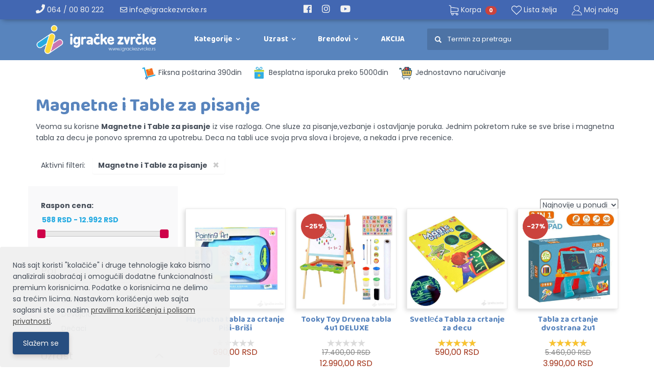

--- FILE ---
content_type: text/html; charset=UTF-8
request_url: https://igrackezvrcke.rs/igracke/category_magnetne-table-za-pisanje
body_size: 22570
content:
<!doctype html>
<html lang="sr">
<head>
    <meta charset="utf-8">

    <title>Magnetne i Table za pisanje </title>
    <meta name="description" content="Veoma su korisne Magnetne i Table za pisanje iz vise razloga. One sluze za pisanje,vezbanje i ostavljanje poruka. Lako se sve brise i ponovo je spremna."/>
    <meta name="keywords" content="magnetne table,magnetne table za decu,bele magnetne table,magnetne skolske table,magnetne table piši briši,decije magnetne table,table za pisanje,table za decu,table za crtanje za decu,skolske table za decu,drvene table za decu,aktivne table za decu,table za pisanje"/>

    <meta name="author" content="explicit.rs"/>    
	
    <link href="/css/checkbox.css" rel="stylesheet" media="screen"/>
	<meta name="viewport" content="width=device-width,minimum-scale=1,initial-scale=1">
	<meta http-equiv="content-type" content="text/html; charset=UTF-8">
    <meta http-equiv="content-language" content="sr" />
    <meta http-equiv="X-UA-Compatible" content="IE=edge">
	<meta name="theme-color" content="#000">
    <link rel="icon" type="image/png" href="https://igrackezvrcke.rs/img/favicon.png" />
    <link rel="apple-touch-icon" sizes="144x144" href="https://igrackezvrcke.rs/img/favicon-apple.png">
	<meta name="robots" content="INDEX, FOLLOW">

	<link href="/css/bootstrap.min.css" rel="stylesheet" media="screen">
	<link href="/css/bootstrap-theme.css" rel="stylesheet" media="screen" />
	<link href="/vendors/mega-menu2/webslidemenu.css" rel="stylesheet">
	<link href="/custom.css" rel="stylesheet subresource" />
	<link rel="preconnect" href="https://fonts.googleapis.com/css2?family=Baloo+2:wght@700;800&family=Poppins:wght@400;700&display=swap" crossorigin>
	<link rel="preload" as="style" href="https://fonts.googleapis.com/css2?family=Baloo+2:wght@700;800&family=Poppins:wght@400;700&display=swap">
	<link href="https://fonts.googleapis.com/css2?family=Baloo+2:wght@700;800&family=Poppins:wght@400;700&display=swap" rel="stylesheet">


	<!-- MailerLite Universal -->
	<script>/*
	(function(m,a,i,l,e,r){ m['MailerLiteObject']=e;function f(){
	var c={ a:arguments,q:[]};var r=this.push(c);return "number"!=typeof r?r:f.bind(c.q);}
	f.q=f.q||[];m[e]=m[e]||f.bind(f.q);m[e].q=m[e].q||f.q;r=a.createElement(i);
	var _=a.getElementsByTagName(i)[0];r.async=1;r.src=l+'?v'+(~~(new Date().getTime()/1000000));
	_.parentNode.insertBefore(r,_);})(window, document, 'script', 'https://static.mailerlite.com/js/universal.js', 'ml');
	var ml_account = ml('accounts', '2262838', 'b9h1r4x2o2', 'load');
	*/</script>
	<!-- End MailerLite Universal -->

	
	<script>!function(f,b,e,v,n,t,s){if(f.fbq)return;n=f.fbq=function(){n.callMethod?n.callMethod.apply(n,arguments):n.queue.push(arguments)};if(!f._fbq)f._fbq=n;n.push=n;n.loaded=!0;n.version='2.0';n.queue=[];t=b.createElement(e);t.async=!0;t.src=v;s=b.getElementsByTagName(e)[0];s.parentNode.insertBefore(t,s)}(window,document,'script','https://connect.facebook.net/en_US/fbevents.js');fbq('init', '605154736599739'); fbq('track', 'PageView');</script>


<!-- Google tag (gtag.js) --> <script async src="https://www.googletagmanager.com/gtag/js?id=AW-780123651"></script> <script> window.dataLayer = window.dataLayer || []; function gtag(){dataLayer.push(arguments);} gtag('js', new Date()); gtag('config', 'AW-780123651'); </script> 

		<script type="application/ld+json">
        {
            "@context": "https://schema.org",
            "@type": "Store",
            "image": ["https://igrackezvrcke.rs/fajlovi/productcategory/barbike-i-lutke-barbike-i-lutke_5f0c7c4ae1a0b.jpg",
			"https://igrackezvrcke.rs/fajlovi/productcategory/igracke-za-bebe-igracke-za-bebe_5f0d7af861606.jpg",
			"https://igrackezvrcke.rs/fajlovi/productcategory/drveni-program-drvene-igracke_5f0d6a5e6ca4b.jpg",
			"https://igrackezvrcke.rs/fajlovi/productcategory/autici-i-vozila-autici-za-decu_5f0c7bf415439.jpg",
			"https://igrackezvrcke.rs/fajlovi/productcategory/puzzle-i-slagalice-puzzle-i-slagalice_5f0db1bba4a03.jpg",
			"https://igrackezvrcke.rs/fajlovi/productcategory/edukativne-igracke-edukativne-igracke_5f0d6effa3195.jpg"
			],
            "name": "Igračke Zvrčke",
            "address": {
                "@type": "PostalAddress",
                "streetAddress": "Vojvode Mišića 39",
                "addressLocality": "Ljig",
                "addressRegion": "BG",
                "postalCode": "14240",
                "addressCountry": "Serbia"
            },
            "geo": {
                "@type": "GeoCoordinates",
                "latitude": 44.222812,
                "longitude": 20.2257443
            },
            "url": "https://igrackezvrcke.rs/",
            "logo": "https://igrackezvrcke.rs/img/igracke.png",
            "sameAs": [
                "https://www.facebook.com/igrackezadecubebedevojcicedecakezvrcke/",
                "https://www.instagram.com/igracke_zvrcke/",
"https://www.youtube.com/c/igrackezvrckeRS"
            ],
            "description": "Igračke zvrčke je specijalizovana online prodavnica za igračke koje su savršen poklon za rođendan i novu godinu. Dečije igračke za dečake,devojčice i bebe uz najpovoljije cene. ",
            "email": "info@igrackezvrcke.rs",
            "telephone": "+3810640080222",
            "priceRange": "500 - 10000 RSD",
            "paymentAccepted": [
                "cash",
                "credit card"
            ],
            "openingHoursSpecification": [
        {
      "@type": "OpeningHoursSpecification",
      "closes": "20:00:00",
      "dayOfWeek": "http://schema.org/Monday",
      "opens": "09:00:00"
    },
    {
      "@type": "OpeningHoursSpecification",
      "closes": "20:00:00",
      "dayOfWeek": "http://schema.org/Tuesday",
      "opens": "09:00:00"
    },
    {
      "@type": "OpeningHoursSpecification",
      "closes": "20:00:00",
      "dayOfWeek":  "http://schema.org/Wednesday",
      "opens": "09:00:00"
    },
    {
      "@type": "OpeningHoursSpecification",
      "closes":  "20:00:00",
      "dayOfWeek": "http://schema.org/Thursday",
      "opens": "09:00:00"
    },
    {
      "@type": "OpeningHoursSpecification",
      "closes": "20:00:00",
      "dayOfWeek":  "http://schema.org/Friday",
      "opens": "09:00:00"
    },
    {
      "@type": "OpeningHoursSpecification",
      "closes": "17:00:00" ,
      "dayOfWeek": "http://schema.org/Saturday",
      "opens": "10:00:00"
    }
  ]
        }
    </script>

	
    <meta property="og:type" content="article"/>
    <meta property="og:title" content="Igračke Zvrčke – Sve za decu!"/>
    <meta property="og:description" content="Igračke Zvrčke je specijalizovana online prodavnica za igračke koje su savršen poklon za rođendan i novu godinu. Dečije igračke za dečake, devojčice i bebe uz najpovoljije cene. Pošaljite nam šifre ili slike željenih proizvoda i Vaše osnovne podatke (Ime i prezime, adresa i telefon) na 
    <a href='tel:+381640080222'>064 / 00 80 222</a>. Nikad lakša kupovina!"/>
    <meta property="og:image" content="https://igrackezvrcke.rs/img/share.jpg"/>
    <meta property="og:url" content="https://igrackezvrcke.rs/igracke/category_magnetne-table-za-pisanje"/>
    <meta property="og:site_name" content="igrackezvrcke.rs"/>
    <meta property="fb:app_id" content="528377287530154"/>
    <meta property="fb:admins" content="754469051"/>
    <style type="text/css">
    	@media only screen and (max-width: 767px) {
    		h1 {margin-top: 40px;}
    	}
    </style>

</head>
<body class="shop">


<!-- Google Tag Manager (noscript) -->
<noscript><iframe src="https://www.googletagmanager.com/ns.html?id=GTM-5CGHMRT" height="0" width="0" style="display:none;visibility:hidden"></iframe></noscript>
<noscript><img height="1" width="1" src="https://www.facebook.com/tr?id=605154736599739&ev=PageView&noscript=1"/></noscript>
<!-- End Google Tag Manager (noscript) -->
<div class="border">

<header class="menu3">

	<noscript>
		<div class="btn btn-danger btn-block"><b>GREŠKA</b> - Da bi sajt ispravno radio, neophodno je da uključite JavaScript u browser-u !!!</div>
	</noscript>


	<div class="cookie-notification hidden shadow">
		<div class="assetBlock">
			<div id="cookie-notification">
				<p>Naš sajt koristi "kolačiće" i druge tehnologije kako bismo analizirali saobraćaj i omogućili dodatne funkcionalnosti premium korisnicima. Podatke o korisnicima ne delimo sa trećim licima. Nastavkom korišćenja web sajta saglasni ste sa našim <a href="/strana/uslovi-koriscenja" target="_blank">pravilima korišćenja i polisom privatnosti</a>.</p>
			</div>
			<a class="close-cookie-notification btn btn-warning">Slažem se</a>
		</div>
	</div>



	<!-- Mobile Header -->
	<div class="wsmobileheader clearfix">
		<a id="wsnavtoggle" class="wsanimated-arrow"><span></span></a>
		<a href="/strana/korpa" class="mob-cart shopping-cart"><i class="fas fa-shopping-cart"></i> <span class="roundpoint badge">0</span></a>
		<span class="smllogo"><a href="/"><img src="/img/igracke-za-devojcice.png" alt="Igracke" /></a></span>
		<div class="wssearch clearfix">
			<i class="wsopensearch fas fa-search"></i>
			<i class="wsclosesearch fas fa-times"></i>
			<div class="wssearchform clearfix">

				<div class="advanced-search text-left">
				    <form class="navbar-form search" action="/search.php" method="get">
				        <div class="icon"><i class="glyphicon glyphicon-search"></i></div>
	    			    <div class="input">
	    			        <input type="text" id="myFocus" class="typeahead" name="search" placeholder="Termin za pretragu" value="" required="required" pattern=".{2,}"><!-- fuzzySearchQuery searchQuery -->
	    			    </div>
	    			    <input type="hidden" name="registersearch">
	    			    <div class="button hidden"><input type="submit" value="Traži"></div>
	    			</form>
	            </div>

			</div>
		</div>
	</div>



	<!-- Top mob -->
	<div class="headtoppart clearfix visible-xs visible-sm">
		<div class="headerwp clearfix">
			<div class="headertopright clearfix">
				<a href="tel:+381640080222"><i class="fas fa-phone"></i> 064 / 00 80 222</a>
			</div>
		</div>
	</div>




	<!-- Top desktop -->
	<div class="top box-shadow hidden-xs hidden-sm">

		<div class="container">
            <div class="row">

				<div class="col-md-4 text-left">
					<a href="tel:+381640080222"><i class="fas fa-phone"></i> 064 / 00 80 222</a> &nbsp;&nbsp;&nbsp;&nbsp;&nbsp;&nbsp;
					<a href="mailto:info@igrackezvrcke.rs"><i class="far fa-envelope"></i> info@igrackezvrcke.rs</a>
				</div>



				<div class="col-md-4 text-center">
					<a href="https://www.facebook.com/igrackezadecubebedevojcicedecakezvrcke/" target="_blank" rel="noopener noreferrer nofollow"><i class="fab fa-facebook" aria-hidden="true"></i></a>&nbsp;&nbsp;&nbsp;&nbsp;
					<a href="https://www.instagram.com/igracke_zvrcke/" target="_blank" rel="noopener noreferrer nofollow"><i class="fab fa-instagram" aria-hidden="true"></i></a>&nbsp;&nbsp;&nbsp;&nbsp;
					<a href="https://www.youtube.com/c/igrackezvrckeRS" target="_blank" rel="noopener noreferrer nofollow"><i class="fab fa-youtube" aria-hidden="true"></i></a>
				</div>


				<div class="col-md-4 menu-cart">
					<ul>
		                <li><a href="/strana/korpa" class="shopping-cart"><img src="/img/icon/icon-cart-w.png" alt="icon cart" class="icon" />&nbsp;Korpa&nbsp; <span class="badge hidden-xs">0</span></a></li>
						<li><a href="/wishlist.php"><img src="/img/icon/icon-heart-w.png" alt="add to favorites" class="icon" /> Lista želja</a></li>
						<li><img src="/img/icon/icon-myaccount-w.png" alt="account" class="icon" />
							<a href="/strana/user-home">Moj nalog</a>
							
        <ul class="user-menu-dropdown">
            <div class="vrh"></div>
            <li><a href="/strana/user-login">Prijava</a></li>
            <li><a href="/strana/user-login?register">Registracija</a></li>
        </ul>
    
						</li>
					</ul>
				</div>

			</div> <!-- /.row -->
		</div> <!-- /.container -->

	</div> <!-- /.top -->











	<div class="middle">
		<div class="container">
            <div class="row">
				<div class="col-md-12">





					<!-- Menu -->
					<div class="headerfull">
						<div class="wsmain  clearfix">
							
							<nav class="nav wsmenu clearfix">
						        
						        <ul class="wsmenu-list">



									<li>
										<a href="/" class="navtext first hidden-xs hidden-sm"><img src="/img/igracke.png" class="logo" title="Igračke Zvrčke – Sve za decu!" alt="Igračke Zvrčke – Sve za decu!"></a>
										<a href="/" class="navtext first visible-xs visible-sm"><img src="/img/igracke-za-devojcice.png" class="logo" title="Igračke Zvrčke – Sve za decu!" alt="Igračke Zvrčke – Sve za decu!"></a>
									</li>




									<li aria-haspopup="true"><a href="/strana/proizvodi" class="navtext"><span></span> <span>Kategorije</span></a>
										<div class="wsmegamenu clearfix">
											<div class="container-fluid ">
												<div class="row">




													<div class="col-md-3 clearfix">
														<div class="wstheading clearfix"><a href="/igracke/category_igracke-za-decake">Igračke za dečake</a></div>
														<ul class="wstliststy01 clearfix">
															<li><a href="/igracke/category_autici-za-decu">Autići i kamioni</a></li>
															<li><a href="/igracke/category_auto-garaze-i-parkinzi">Staze i garaže</a></li>
															<li><a href="/igracke/category_sportske-igracke-za-sobu">Sportske igračke</a></li>
															<li><a href="/igracke/category_alati-i-radionice">Alati i radionice</a></li>
															<li><a href="/igracke/category_zivotinje-i-istrazivanje">Životinje i dinosurusi</a></li>
															<li><a href="/igracke/category_knjige-za-decake">Knjige za dečake</a></li>
														</ul>
													</div>
													

													<div class="col-md-3 clearfix">
														<div class="wstheading clearfix"><a href="/igracke/category_igracke-za-devojcice">Igračke za devojčice</a></div>
														<ul class="wstliststy01 clearfix">
															<li><a href="/igracke/category_barbike">Barbike i dodaci</a></li>
															<li><a href="/igracke/category_bebe-lutke">Bebe lutke</a></li>
															<li><a href="/igracke/category_kuhinje-za-decu-i-kucni-aparati">Kuhinje i aparati</a></li>
															<li><a href="/igracke/category_sminka-za-decu">Šminka i nakit</a></li>
															<li><a href="/igracke/category_kreativni-setovi">Kreativni setovi</a></li>
															<li><a href="/igracke/category_knjige-za-devojcice">Knjige za devojčice</a></li>
														</ul>
													</div>
													

													<div class="col-md-3 clearfix">
														<div class="wstheading clearfix"><a href="/igracke/category_igracke-za-bebe">Igračke za bebe</a></div>
														<ul class="wstliststy01 clearfix">
															<li><a href="/igracke/category_edukativne-igracke-za-bebe">Edukativne igračke</a></li>
															<li><a href="/igracke/category_muzicke-igracke-za-bebe">Muzičke igračke</a></li>
															<li><a href="/igracke/category_glodalice-i-zvecke-za-bebe">Zvečke i glodalice</a></li>
															<li><a href="/igracke/category_interaktivne-igracke">Interaktivne igračke</a></li>
															<li><a href="/igracke/category_drvene-igracke">Drvene igračke</a></li>
															<li><a href="/igracke/category_knjige-za-bebe">Knjige za bebe</a></li>
														</ul>
													</div>
													

																										<div class="col-md-3 clearfix">
														<div class="wstheading clearfix"><a href="/igracke/category_knjige-za-decu">Knjige za decu</a></div>
														<ul class="wstliststy01 clearfix">
														    <li><a href="/igracke/category_bojanke-za-decu">Bojanke</a></li>
															<li><a href="/igracke/category_bajke-i-price-za-decu">Bajke i priče</a></li>
															<li><a href="/igracke/category_knjige-aktivnosti-i-mozgalice">Knjige aktivnosti i mozgalice</a></li>
															<li><a href="/igracke/category_edukativne-knjige-za-decu">Edukativne knjige i enciklopedije</a></li>
															<li><a href="/igracke/category_romani-za-decu">Romani za decu</a></li>
															<li><a href="/igracke/category_knjige-sa-nalepnicama">Knjige sa nalepnicama</a></li>
														</ul>
													</div>
													
													



													<div class="clearfix"></div>


													<div class="col-md-3 clearfix">
														<div class="wstheading clearfix"><a href="/igracke/category_umetnost-i-kreativnost">Plastelin, crtanje, kreativnost</a></div>
													</div>

													<div class="col-md-3 clearfix">
														<div class="wstheading clearfix"><a href="/igracke/category_puzzle-i-slagalice">Puzzle i slagalice</a></div>
													</div>

													<div class="col-md-3 clearfix">
														<div class="wstheading clearfix"><a href="/igracke/category_drustvene-igre">Društvene igre</a></div>
													</div>

													<div class="col-md-3 clearfix">
														<div class="wstheading clearfix"><a href="/igracke/category_igracke-za-dvoriste">Igračke za dvorište</a></div>
													</div>



													<div class="clearfix"></div>


													<div class="col-md-3 clearfix">
														<div class="wstheading clearfix"><a href="/igracke/category_edukativne-igracke-setovi">Edukativne igračke i setovi</a></div>
													</div>
													

													<div class="col-md-3 clearfix">
														<div class="wstheading clearfix"><a href="/igracke/category_montessori-igracke">Montesori igračke i setovi</a></div>
													</div>
													
													<div class="col-md-3 clearfix">
														<div class="wstheading clearfix"><a href="/igracke/category_kocke-i-uklapalice">Kocke za decu</a></div>
													</div>
													
													<div class="col-md-3 clearfix">
														<div class="wstheading clearfix"><a href="/igracke/category_plisane-igracke">Plišane igračke</a></div>
													</div>



												</div>

											</div>
										</div>
									</li>











									<li aria-haspopup="true"><a href="#" class="navtext"><span></span> <span>Uzrast</span></a>
										<div class="wsmegamenu clearfix">
											<div class="container-fluid text-center" style="padding-top:20px">



												<div class="col-md-4 ">
												
													<a href="https://igrackezvrcke.rs/igracke/pol_decaci">
														<div class="krug boja2">
															<div class="centriran-text">Dečaci</div>
														</div>
													</a>

													<a href="https://igrackezvrcke.rs/igracke/pol_devojcice">
														<div class="krug boja3">
															<div class="centriran-text">Devojčice</div>
														</div>
													</a>

												</div>



												<div class="col-md-8" style="position: relative;">

													<div class="b-l-1"></div>

													<a href="https://igrackezvrcke.rs/igracke/starost_0-12-meseci">
														<div class="krug boja4">
															<div class="centriran-text">0-12<br />Meseci</div>
														</div>
													</a>

													<a href="https://igrackezvrcke.rs/igracke/starost_1-3-godine">
														<div class="krug boja7">
															<div class="centriran-text">1-3<br />Godine</div>
														</div>
													</a>

													<a href="https://igrackezvrcke.rs/igracke/starost_3-5-godina">
														<div class="krug boja8">
															<div class="centriran-text">3-5<br />Godina</div>
														</div>
													</a>

													<a href="https://igrackezvrcke.rs/igracke/starost_5-8-godina">
														<div class="krug boja9">
															<div class="centriran-text">5-8<br />Godina</div>
														</div>
													</a>

													<a href="https://igrackezvrcke.rs/igracke/starost_8-godina">
														<div class="krug boja10">
															<div class="centriran-text">8+<br />Godina</div>
														</div>
													</a>

												</div>



												<div class="clearfix"></div><br /><br />

											</div>
										</div>
									</li>



									<li aria-haspopup="true"><a href="/strana/brendovi" class="navtext"><span></span> <span>Brendovi</span></a>
										<div class="wsmegamenu clearfix">
											<div class="container-fluid">
												<div class="product-list-6"><div class="row no-gutter">
        <div class="col-md-2 col-sm-4 col-xs-6 break-category">
            <div class="service-box">
                <a href="/brend/propolis-books-knjige"><img src="/fajlovi/productbrand/propolis-books-882.png?size=md" alt="ProPolis Books"></a>
            </div>
        </div>
        
        <div class="col-md-2 col-sm-4 col-xs-6 break-category">
            <div class="service-box">
                <a href="/brend/kreativni-centar-knjige"><img src="/fajlovi/productbrand/kreativni-centar-knjige-447.png?size=md" alt="Kreativni Centar knjige"></a>
            </div>
        </div>
        
        <div class="col-md-2 col-sm-4 col-xs-6 break-category">
            <div class="service-box">
                <a href="/brend/vulkan-knjige-za-decu"><img src="/fajlovi/productbrand/vulkan-knjige-za-decu-i-bebe-530.png?size=md" alt="VULKAN I VULAKNČIĆ Knjige"></a>
            </div>
        </div>
        
        <div class="col-md-2 col-sm-4 col-xs-6 break-category">
            <div class="service-box">
                <a href="/brend/publik-praktikum-knjige"><img src="/fajlovi/productbrand/publik-praktikum-knjige-713.png?size=md" alt="Publik Praktikum Knjige"></a>
            </div>
        </div>
        
        <div class="col-md-2 col-sm-4 col-xs-6 break-category">
            <div class="service-box">
                <a href="/brend/tooky-toy"><img src="/fajlovi/productbrand//tooky-toy-424.png?size=md" alt="Tooky Toy"></a>
            </div>
        </div>
        
        <div class="col-md-2 col-sm-4 col-xs-6 break-category">
            <div class="service-box">
                <a href="/brend/maisto"><img src="/fajlovi/productbrand/maisto-671.png?size=md" alt="Maisto"></a>
            </div>
        </div>
        
        <div class="col-md-2 col-sm-4 col-xs-6 break-category">
            <div class="service-box">
                <a href="/brend/huanger"><img src="/fajlovi/productbrand/huanger-787.png?size=md" alt="Huanger"></a>
            </div>
        </div>
        
        <div class="col-md-2 col-sm-4 col-xs-6 break-category">
            <div class="service-box">
                <a href="/brend/win-fun"><img src="/fajlovi/productbrand/win-fun-867.png?size=md" alt="Win Fun"></a>
            </div>
        </div>
        
        <div class="col-md-2 col-sm-4 col-xs-6 break-category">
            <div class="service-box">
                <a href="/brend/lisciani"><img src="/fajlovi/productbrand/lisciani-lisciani-logo_5f086fb9ced0d.png?size=md" alt="Lisciani"></a>
            </div>
        </div>
        
        <div class="col-md-2 col-sm-4 col-xs-6 break-category">
            <div class="service-box">
                <a href="/brend/defa-lucy"><img src="/fajlovi/productbrand/defa-lucy-defa-lucy-logo_5f083e21a25c0.png?size=md" alt="Defa Lucy"></a>
            </div>
        </div>
        </div></div>
											</div>
										</div>
									</li>

									<li><a href="/strana/akcija" class="navtext">AKCIJA</a></li>


									<li class="hidden-sm hidden-xs">

									<div class="advanced-search">
										<div class="">
										    <form class="navbar-form search" action="/search.php" method="get">
										        <div class="icon"><i class="glyphicon glyphicon-search"></i></div>
							    			    <div class="input">
							    			        <input type="text" class="typeahead" name="search" placeholder="Termin za pretragu" value="" required="required" pattern=".{2,}"><!-- fuzzySearchQuery searchQuery -->
							    			    </div>
							    			    <input type="hidden" name="registersearch">
							    			    <div class="button hidden"><input type="submit" value="Traži"></div>
							    			</form>
						    			</div>
						            </div>


									</li>









									<li class="wscarticon clearfix visible-xs visible-sm">
										<a href="/strana/korpa"><i class="fas fa-shopping-basket"></i> <em class="roundpoint">0</em><span class="hidetxt">Korpa</span></a>
									</li>

									<li aria-haspopup="true" class="wsshopmyaccount visible-xs visible-sm">
										<a href="/strana/user-home" class="navtext"><i class="fas fa-user-tie"></i><b class="my-account">Moj nalog</b></a>
										
	<ul class="sub-menu">
        <li><a href="/strana/user-login"><i class="fas fa-sign-in-alt"></i> Prijava</a></li>
        <li><a href="/strana/user-login?register"><i class="fas fa-user-plus"></i> Registracija</a></li>
        <li><a href="/wishlist.php" class="visible-sm visible-xs"><i class="fas fa-heart"></i> <span class="hidetxt">Lista želja</span></a></li>
    </ul>
									</li>


								</ul>
							</nav>
						</div>
					</div>




				
            </div> <!-- /.md-12 -->
            </div> <!-- /.row -->
		</div> <!-- /.container -->
	
	</div> <!-- /.middle -->











	<div class="bottom text-center hidden-xs hidden-sm">
		<ul>
			<li><img src="/img/icon-delivery.png" alt="icon cart" class="icon" /> Fiksna poštarina 390din</li>
			<li><img src="/img/icon-gift.png" alt="icon cart" class="icon" /> Besplatna isporuka preko 5000din</li>
			<li><img src="/img/icon-shopping.png" alt="icon shopping" class="icon" /> Jednostavno naručivanje</li>
			<li class="hidden"><img src="/img/icon-return.png" alt="icon cart" class="icon" /> Povrćaj 30 dana</li>
			<li class="hidden"><img src="/img/icon-percent.png" alt="icon cart" class="icon" /> 5% popusta za registrovane kupce</li>
		</ul>
	</div> <!-- /.bottom -->







	 <!-- Logout, email sent, changed pass etc. -->

</header> <!-- /header -->

<div class="container">
    <div class="row">

        <div class="col-md-12 hidden">
            <ol class="breadcrumb">
                <li><a href="/">Home</a></li>
                <li><a href="/strana/proizvodi">Internet prodavnica</a></li>
                <div class="back"><a onclick="goBack()">Nazad</a></div>
            </ol>
        </div>
        <div class="clearfix"></div>

		<!-- START if no attributes in category -->	
		
        <div class="col-md-12"> 
        	
                        
            <form id="filter_form_hidden">
				<input type="hidden" name="filter" value='{"category":"magnetne-table-za-pisanje"}'>
				<input type="hidden" name="category" value='22'>
			</form>
            
            <div class="product-list-4">
            	<div class="row">
            		
            		            	
            	</div>
            </div>  <!-- product list 4 -->
            
            
            
            
        <div class="clearfix"></div>




		<div id="category-title" class="">

            <!-- for mobile -->
            <!--<a href="#" class="visible-sm visible-xs" id="show-filters"><span class="glyphicon glyphicon-filter"></span> Filteri za pretragu proizvoda</a>-->
            <a href="#" class="visible-sm visible-xs show-filters m-t-10"><i class="fas fa-sliders-h" aria-hidden="true"></i> &nbsp; Prikaži filtere</a>
			
			<div class="row">
				
	            <div class="col-md-12">
	                <h1>Magnetne i Table za pisanje </h1>
	                <div class="hidden-xs">Veoma su korisne <strong>Magnetne i Table za pisanje</strong> iz vise razloga. One sluze za pisanje,vezbanje i ostavljanje poruka. Jednim pokretom ruke se sve brise i magnetna tabla za decu je ponovo spremna za upotrebu. Deca na tabli uce svoja prva slova i brojeve, a nekada i prve recenice.</div>
			        <div class="clearfix"></div><br />

					<ul class="filters">
						<li class="title">Aktivni filteri:</li>
						<li name="category"><div class="alert alert-primary"><span class="close" data-type="category" data-role="category_magnetne-table-za-pisanje" data-dismiss="alert">×</span><strong>Magnetne i Table za pisanje</strong></div></li>					</ul>
				</div>

	            
			</div> <!-- /.row -->

		</div> <!-- /#category title -->






	<div class="row">

		<!-- START if there are attributes in category -->
		
		<!-- categories, brands and attributes -->
		
		<!-- left sidebar -->
        <div class="col-md-3 sidebar "><br/>
		<form method="GET" id="filter_form">
		
		<div id="hide-filters" class="visible-xs visible-sm" style="position:absolute;right:-15px;top:-15px;font-size:30px;color:#ce0149;cursor:pointer;"><i class="fas fa-times-circle"></i></div>
		
		<p>
			<label for="amount">Raspon cena:</label>
			<input type="text" id="amount" readonly style="border:0; color:#26abe2; font-weight:bold;width: 190px; background: transparent;">
		</p>
		<div id="slider-range"></div>
		<div class="clearfix"></div><br /><br />
		
		
		
		<input type="hidden" name="pretty_url" value="magnetne-table-za-pisanje">






			
			<!-- skriven brend -->
			<a href="#" class="toggler tgNaslov hidden">Brend</a>
			<div class="tgSadrzaj vidljivo hidden"> 
				<div class="  "   ><!-- if there are 10+ items, add ss-container to div -->
									<div class="checkbox checkbox-danger checkbox-circle">
						<input  type="checkbox" class="filter filter-attribute" name="brand_tooky-toy" value="tooky-toy" id="brand_tooky-toy">
						<label for="brand_tooky-toy">Tooky Toy (1)</label>
					</div>
									<div class="checkbox checkbox-danger checkbox-circle">
						<input  type="checkbox" class="filter filter-attribute" name="brand_misc" value="misc" id="brand_misc">
						<label for="brand_misc">Razno (3)</label>
					</div>
									<div class="checkbox checkbox-danger checkbox-circle">
						<input  type="checkbox" class="filter filter-attribute" name="brand_lisciani" value="lisciani" id="brand_lisciani">
						<label for="brand_lisciani">Lisciani (1)</label>
					</div>
								</div>
			</div> <!-- /.ss-container --><!-- brand Filter -->
		


		
			<!-- Show all product categories with same sif_1_productcategory (from same group) -->
			<a href="#" class="toggler tgNaslov">Pol</a>
							<div class=" tgSadrzaj vidljivo " > 
					<div   ><!-- if there are 10+ items, add ss-container to div -->
												<div class="checkbox checkbox-danger checkbox-circle">
							<input  type="checkbox" class="filter filter-attribute" name="pol_univerzalno" value="univerzalno" id="pol_univerzalno">
							<label for="pol_univerzalno">Univerzalno</label>
						</div>
												<div class="checkbox checkbox-danger checkbox-circle">
							<input  type="checkbox" class="filter filter-attribute" name="pol_devojcice" value="devojcice" id="pol_devojcice">
							<label for="pol_devojcice">Devojčice</label>
						</div>
												<div class="checkbox checkbox-danger checkbox-circle">
							<input  type="checkbox" class="filter filter-attribute" name="pol_decaci" value="decaci" id="pol_decaci">
							<label for="pol_decaci">Dečaci</label>
						</div>
												
					</div> <!-- /.ss-container -->

				</div> <!-- /.toggler -->
				<div class="clearfix"></div>

			
			<!-- Show all product categories with same sif_1_productcategory (from same group) -->
			<a href="#" class="toggler tgNaslov">Uzrast</a>
							<div class=" tgSadrzaj vidljivo " > 
					<div   ><!-- if there are 10+ items, add ss-container to div -->
												<div class="checkbox checkbox-danger checkbox-circle">
							<input  type="checkbox" class="filter filter-attribute" name="starost_0-12-meseci" value="0-12-meseci" id="starost_0-12-meseci">
							<label for="starost_0-12-meseci">0-12 meseci</label>
						</div>
												<div class="checkbox checkbox-danger checkbox-circle">
							<input  type="checkbox" class="filter filter-attribute" name="starost_1-3-godine" value="1-3-godine" id="starost_1-3-godine">
							<label for="starost_1-3-godine">1-3 godine</label>
						</div>
												<div class="checkbox checkbox-danger checkbox-circle">
							<input  type="checkbox" class="filter filter-attribute" name="starost_3-5-godina" value="3-5-godina" id="starost_3-5-godina">
							<label for="starost_3-5-godina">3-5 godina</label>
						</div>
												<div class="checkbox checkbox-danger checkbox-circle">
							<input  type="checkbox" class="filter filter-attribute" name="starost_5-8-godina" value="5-8-godina" id="starost_5-8-godina">
							<label for="starost_5-8-godina">5-8 godina</label>
						</div>
												<div class="checkbox checkbox-danger checkbox-circle">
							<input  type="checkbox" class="filter filter-attribute" name="starost_8-godina" value="8-godina" id="starost_8-godina">
							<label for="starost_8-godina">8+ godina</label>
						</div>
												
					</div> <!-- /.ss-container -->

				</div> <!-- /.toggler -->
				<div class="clearfix"></div>

						





			        
        	<div class="navbar navbar-default" id="vertical-menu" role="navigation"> 
        
        	    <div class="navbar-header">
                    <button type="button" class="navbar-toggle" data-toggle="collapse" data-target="#left-menu-target">
                        <span class="sr-only">Toggle navigation</span>
                        <span class="icon-bar"></span>
                        <span class="icon-bar"></span>
                        <span class="icon-bar"></span>
                    </button>
                    <a class="navbar-brand visible-xs" href="#" data-toggle="collapse" data-target="#left-menu-target">KATEGORIJE</a>
        	    </div>
        	    
        	    <div class="navbar-collapse collapse" id="left-menu-target">
                    <ul class="list-group panel">
						<li class="igracke-za-decake"><a href="/igracke/category_igracke-za-decake" class="list-group-item">IGRAČKE ZA DEČAKE (291)</a></li><li class="igracke-za-devojcice"><a href="/igracke/category_igracke-za-devojcice" class="list-group-item">IGRAČKE ZA DEVOJČICE (227)</a></li>
						<li class="igracke-za-bebe">
							<a data-toggle="collapse" class="icon-right" href="#igracke-za-bebe"><i class="fa fa-caret-down pull-right"></i></a>
							<a href="/igracke/category_igracke-za-bebe" class="list-group-item">IGRAČKE ZA BEBE (188)</a>
						<ul class="collapse" id="igracke-za-bebe"><li class="edukativne-igracke-za-bebe"><a href="/igracke/category_edukativne-igracke-za-bebe" class="list-group-item">Edukativne igračke za bebe (87)</a></li><li class="interaktivne-igracke"><a href="/igracke/category_interaktivne-igracke" class="list-group-item">Interaktivne igračke (57)</a></li><li class="kocke-i-umetaljke-za-bebe"><a href="/igracke/category_kocke-i-umetaljke-za-bebe" class="list-group-item">Kocke i umetaljke za bebe (21)</a></li><li class="glodalice-i-zvecke-za-bebe"><a href="/igracke/category_glodalice-i-zvecke-za-bebe" class="list-group-item">Glodalice i zvečke za bebe (20)</a></li><li class="hodalice-i-guralice-za-decu"><a href="/igracke/category_hodalice-i-guralice-za-decu" class="list-group-item">Hodalice i Guralice za decu (6)</a></li><li class="gimnastike-za-bebe"><a href="/igracke/category_gimnastike-za-bebe" class="list-group-item">Gimnastike za bebe (4)</a></li><li class="podloge-za-igru"><a href="/igracke/category_podloge-za-igru" class="list-group-item">Podloge za igru (5)</a></li><li class="igracke-za-kolica-i-krevetac"><a href="/igracke/category_igracke-za-kolica-i-krevetac" class="list-group-item">Igračke za kolica i krevetac (35)</a></li><li class="igracke-za-kupanje"><a href="/igracke/category_igracke-za-kupanje" class="list-group-item">Igračke za kupanje (7)</a></li><li class="vrteske-za-krevetac"><a href="/igracke/category_vrteske-za-krevetac" class="list-group-item">Vrteške za krevetac (2)</a></li><li class="muzicke-igracke-za-bebe"><a href="/igracke/category_muzicke-igracke-za-bebe" class="list-group-item">Muzičke igračke za bebe (55)</a></li></ul></li><li class="decije-patofne"><a href="/igracke/category_decije-patofne" class="list-group-item">Dečije patofne (4)</a></li><li class="igracke-za-decu"><a href="/igracke/category_igracke-za-decu" class="list-group-item">Igračke za decu - Dečije igračke za sve uzraste (351)</a></li>
						<li class="knjige-za-decu">
							<a data-toggle="collapse" class="icon-right" href="#knjige-za-decu"><i class="fa fa-caret-down pull-right"></i></a>
							<a href="/igracke/category_knjige-za-decu" class="list-group-item">KNJIGE ZA DECU (530)</a>
						<ul class="collapse" id="knjige-za-decu"><li class="knjige-sa-prozorcicima"><a href="/igracke/category_knjige-sa-prozorcicima" class="list-group-item">Knjige sa prozorčićima (22)</a></li><li class="romani-za-decu"><a href="/igracke/category_romani-za-decu" class="list-group-item">Romani za decu i beletristika (89)</a></li><li class="edukativne-knjige-za-decu"><a href="/igracke/category_edukativne-knjige-za-decu" class="list-group-item">Edukativne knjige za decu (50)</a></li><li class="knjige-za-decake"><a href="/igracke/category_knjige-za-decake" class="list-group-item">Knjige za dečake (340)</a></li><li class="knjige-za-devojcice"><a href="/igracke/category_knjige-za-devojcice" class="list-group-item">Knjige za devojčice (323)</a></li><li class="radni-listovi-za-predskolce"><a href="/igracke/category_radni-listovi-za-predskolce" class="list-group-item">Radni listovi za predškolce (35)</a></li><li class="slikovnice-za-decu"><a href="/igracke/category_slikovnice-za-decu" class="list-group-item">Slikovnice za decu (101)</a></li><li class="bojanke-za-decu"><a href="/igracke/category_bojanke-za-decu" class="list-group-item">Bojanke za decu (42)</a></li><li class="bajke-i-price-za-decu"><a href="/igracke/category_bajke-i-price-za-decu" class="list-group-item">Bajke i priče za decu (73)</a></li><li class="zvucne-knjige"><a href="/igracke/category_zvucne-knjige" class="list-group-item">Zvučne knjige (29)</a></li><li class="knjige-aktivnosti-i-mozgalice"><a href="/igracke/category_knjige-aktivnosti-i-mozgalice" class="list-group-item">Knjige aktivnosti i mozgalice (96)</a></li><li class="knjige-sa-nalepnicama"><a href="/igracke/category_knjige-sa-nalepnicama" class="list-group-item">Knjige sa nalepnicama (83)</a></li><li class="knjige-za-bebe"><a href="/igracke/category_knjige-za-bebe" class="list-group-item">Knjige za bebe (113)</a></li></ul></li>
						<li class="akcione-figure-i-crtani-junaci">
							<a data-toggle="collapse" class="icon-right" href="#akcione-figure-i-crtani-junaci"><i class="fa fa-caret-down pull-right"></i></a>
							<a href="/igracke/category_akcione-figure-i-crtani-junaci" class="list-group-item">AKCIONE FIGURE I CRTANI JUNACI </a>
						<ul class="collapse" id="akcione-figure-i-crtani-junaci"><li class="crtani-junaci"><a href="/igracke/category_crtani-junaci" class="list-group-item">Crtani junaci </a></li><li class="roboti-i-transformersi-igracke"><a href="/igracke/category_roboti-i-transformersi-igracke" class="list-group-item">Roboti i Transformersi igračke (2)</a></li></ul></li>
						<li class="autici-i-vozila">
							<a data-toggle="collapse" class="icon-right" href="#autici-i-vozila"><i class="fa fa-caret-down pull-right"></i></a>
							<a href="/igracke/category_autici-i-vozila" class="list-group-item">AUTIĆI I VOZILA (59)</a>
						<ul class="collapse" id="autici-i-vozila"><li class="avioni-za-decu"><a href="/igracke/category_avioni-za-decu" class="list-group-item">Avioni za decu (5)</a></li><li class="autici-za-decu"><a href="/igracke/category_autici-za-decu" class="list-group-item">Autići za decu (28)</a></li><li class="rc-autici-na-daljinski"><a href="/igracke/category_rc-autici-na-daljinski" class="list-group-item">RC Autići na daljinski (13)</a></li><li class="auto-garaze-i-parkinzi"><a href="/igracke/category_auto-garaze-i-parkinzi" class="list-group-item">Auto garaže, Staze i Parkinzi (10)</a></li><li class="traktori-za-decu"><a href="/igracke/category_traktori-za-decu" class="list-group-item">Traktori za decu (11)</a></li><li class="kranovi-i-bageri-za-decu"><a href="/igracke/category_kranovi-i-bageri-za-decu" class="list-group-item">Kranovi i Bageri za decu (1)</a></li><li class="kamioni-za-decu"><a href="/igracke/category_kamioni-za-decu" class="list-group-item">Kamioni za decu (12)</a></li><li class="motori-za-decu"><a href="/igracke/category_motori-za-decu" class="list-group-item">Motori za decu (1)</a></li><li class="vozici-za-decu"><a href="/igracke/category_vozici-za-decu" class="list-group-item">Vozići za decu (1)</a></li></ul></li>
						<li class="alati-i-radionice">
							<a data-toggle="collapse" class="icon-right" href="#alati-i-radionice"><i class="fa fa-caret-down pull-right"></i></a>
							<a href="/igracke/category_alati-i-radionice" class="list-group-item">ALATI I RADIONICE (13)</a>
						<ul class="collapse" id="alati-i-radionice"><li class="alat-za-decu"><a href="/igracke/category_alat-za-decu" class="list-group-item">Alat za decu (8)</a></li><li class="alati-na-baterije"><a href="/igracke/category_alati-na-baterije" class="list-group-item">Alati na baterije (1)</a></li><li class="decije-radionice"><a href="/igracke/category_decije-radionice" class="list-group-item">Dečije radionice </a></li></ul></li>
						<li class="barbike-i-lutke">
							<a data-toggle="collapse" class="icon-right" href="#barbike-i-lutke"><i class="fa fa-caret-down pull-right"></i></a>
							<a href="/igracke/category_barbike-i-lutke" class="list-group-item">BARBIKE I LUTKE (46)</a>
						<ul class="collapse" id="barbike-i-lutke"><li class="barbike"><a href="/igracke/category_barbike" class="list-group-item">Barbike (24)</a></li><li class="bebe-lutke"><a href="/igracke/category_bebe-lutke" class="list-group-item">Bebe Lutke (15)</a></li><li class="kolica-za-lutke-i-oprema"><a href="/igracke/category_kolica-za-lutke-i-oprema" class="list-group-item">Kolica za lutke i oprema (4)</a></li><li class="kucice-za-lutke"><a href="/igracke/category_kucice-za-lutke" class="list-group-item">Kućice za lutke (5)</a></li><li class="lutke-za-devojcice"><a href="/igracke/category_lutke-za-devojcice" class="list-group-item">Lutke za devojčice (34)</a></li><li class="lutke-razne"><a href="/igracke/category_lutke-razne" class="list-group-item">Lutke razne (23)</a></li></ul></li>
						<li class="bazeni-i-letnji-program">
							<a data-toggle="collapse" class="icon-right" href="#bazeni-i-letnji-program"><i class="fa fa-caret-down pull-right"></i></a>
							<a href="/igracke/category_bazeni-i-letnji-program" class="list-group-item">BAZENI I LETNJI PROGRAM (29)</a>
						<ul class="collapse" id="bazeni-i-letnji-program"><li class="bazeni-za-decu-i-odrasle"><a href="/igracke/category_bazeni-za-decu-i-odrasle" class="list-group-item">Bazeni za decu i odrasle (1)</a></li><li class="duseci-za-plazu-i-camci"><a href="/igracke/category_duseci-za-plazu-i-camci" class="list-group-item">Dušeci za plažu i čamci </a></li><li class="gume-i-slaufi-za-plivanje"><a href="/igracke/category_gume-i-slaufi-za-plivanje" class="list-group-item">Gume i šlaufi za plivanje (2)</a></li><li class="misici-za-plivanje"><a href="/igracke/category_misici-za-plivanje" class="list-group-item">Mišići za plivanje </a></li><li class="bazeni-na-naduvavanje"><a href="/igracke/category_bazeni-na-naduvavanje" class="list-group-item">Bazeni na naduvavanje (1)</a></li><li class="oprema-za-plazu"><a href="/igracke/category_oprema-za-plazu" class="list-group-item">Oprema za plažu (6)</a></li><li class="deciji-bazeni"><a href="/igracke/category_deciji-bazeni" class="list-group-item">Dečiji bazeni (2)</a></li><li class="nadzemni-bazeni"><a href="/igracke/category_nadzemni-bazeni" class="list-group-item">Nadzemni bazeni </a></li><li class="bazeni-za-dvoriste"><a href="/igracke/category_bazeni-za-dvoriste" class="list-group-item">Bazeni za dvorište (1)</a></li></ul></li>
						<li class="decija-vozila">
							<a data-toggle="collapse" class="icon-right" href="#decija-vozila"><i class="fa fa-caret-down pull-right"></i></a>
							<a href="/igracke/category_decija-vozila" class="list-group-item">DEČIJA VOZILA (8)</a>
						<ul class="collapse" id="decija-vozila"><li class="vozila-na-pedale"><a href="/igracke/category_vozila-na-pedale" class="list-group-item">Vozila na pedale </a></li><li class="motori-na-akumulator"><a href="/igracke/category_motori-na-akumulator" class="list-group-item">Motori na akumulator </a></li><li class="trotineti-za-decu"><a href="/igracke/category_trotineti-za-decu" class="list-group-item">Trotineti za decu (1)</a></li><li class="tricikli"><a href="/igracke/category_tricikli" class="list-group-item">Tricikli </a></li><li class="vozila-na-akumulator"><a href="/igracke/category_vozila-na-akumulator" class="list-group-item">Vozila na akumulator </a></li><li class="automobili-na-akumulator"><a href="/igracke/category_automobili-na-akumulator" class="list-group-item">Automobili na akumulator </a></li><li class="traktori-na-pedale"><a href="/igracke/category_traktori-na-pedale" class="list-group-item">Traktori na pedale </a></li><li class="karting-na-pedale"><a href="/igracke/category_karting-na-pedale" class="list-group-item">Karting na pedale </a></li></ul></li>
						<li class="drvene-igracke">
							<a data-toggle="collapse" class="icon-right" href="#drvene-igracke"><i class="fa fa-caret-down pull-right"></i></a>
							<a href="/igracke/category_drvene-igracke" class="list-group-item">DRVENE IGRAČKE (68)</a>
						<ul class="collapse" id="drvene-igracke"><li class="drvene-igracke-za-decu"><a href="/igracke/category_drvene-igracke-za-decu" class="list-group-item">Razne Drvene igračke za decu (8)</a></li><li class="edukativne-drvene-igracke"><a href="/igracke/category_edukativne-drvene-igracke" class="list-group-item">Edukativne drvene igračke (40)</a></li><li class="drvene-kocke-i-slagalice"><a href="/igracke/category_drvene-kocke-i-slagalice" class="list-group-item">Drvene kocke i slagalice (12)</a></li><li class="drveni-muzicki-instrumenti"><a href="/igracke/category_drveni-muzicki-instrumenti" class="list-group-item">Drveni muzički instrumenti (1)</a></li></ul></li>
						<li class="edukativne-igracke-setovi">
							<a data-toggle="collapse" class="icon-right" href="#edukativne-igracke-setovi"><i class="fa fa-caret-down pull-right"></i></a>
							<a href="/igracke/category_edukativne-igracke-setovi" class="list-group-item">EDUKATIVNE IGRAČKE I SETOVI (106)</a>
						<ul class="collapse" id="edukativne-igracke-setovi"><li class="edukativne-kartice-za-decu"><a href="/igracke/category_edukativne-kartice-za-decu" class="list-group-item">Edukativne kartice za decu (25)</a></li><li class="montessori-igracke"><a href="/igracke/category_montessori-igracke" class="list-group-item">Montessori igračke i setovi (62)</a></li><li class="naucno-istrazivacki-setovi"><a href="/igracke/category_naucno-istrazivacki-setovi" class="list-group-item">Naučno istraživački Setovi (9)</a></li><li class="eksperimenti-za-decu"><a href="/igracke/category_eksperimenti-za-decu" class="list-group-item">Eksperimenti za decu (6)</a></li><li class="teleskopi-mikroskopi-i-durbini"><a href="/igracke/category_teleskopi-mikroskopi-i-durbini" class="list-group-item">Teleskopi, mikroskopi i durbini (1)</a></li><li class="mozgalice-za-decu"><a href="/igracke/category_mozgalice-za-decu" class="list-group-item">Mozgalice za decu (4)</a></li></ul></li><li class="drustvene-igre"><a href="/igracke/category_drustvene-igre" class="list-group-item">DRUŠTVENE IGRE (39)</a></li>
						<li class="igracke-za-dvoriste">
							<a data-toggle="collapse" class="icon-right" href="#igracke-za-dvoriste"><i class="fa fa-caret-down pull-right"></i></a>
							<a href="/igracke/category_igracke-za-dvoriste" class="list-group-item">IGRAČKE ZA DVORIŠTE (49)</a>
						<ul class="collapse" id="igracke-za-dvoriste"><li class="alati-i-bastenska-oprema"><a href="/igracke/category_alati-i-bastenska-oprema" class="list-group-item">Alati i baštenska oprema (3)</a></li><li class="kosilice-za-decu"><a href="/igracke/category_kosilice-za-decu" class="list-group-item">Kosilice za decu (2)</a></li><li class="lopte-i-loptice"><a href="/igracke/category_lopte-i-loptice" class="list-group-item">Lopte i loptice (6)</a></li><li class="peskarnici"><a href="/igracke/category_peskarnici" class="list-group-item">Peskarnici (1)</a></li></ul></li>
						<li class="igracke-za-sobu">
							<a data-toggle="collapse" class="icon-right" href="#igracke-za-sobu"><i class="fa fa-caret-down pull-right"></i></a>
							<a href="/igracke/category_igracke-za-sobu" class="list-group-item">IGRAČKE ZA SOBU (73)</a>
						<ul class="collapse" id="igracke-za-sobu"><li class="sportske-igracke-za-sobu"><a href="/igracke/category_sportske-igracke-za-sobu" class="list-group-item">Sportske igračke (27)</a></li><li class="igraonice"><a href="/igracke/category_igraonice" class="list-group-item">Igraonice (2)</a></li><li class="deciji-satori"><a href="/igracke/category_deciji-satori" class="list-group-item">Dečiji šatori </a></li></ul></li>
						<li class="igracke-na-daljinski">
							<a data-toggle="collapse" class="icon-right" href="#igracke-na-daljinski"><i class="fa fa-caret-down pull-right"></i></a>
							<a href="/igracke/category_igracke-na-daljinski" class="list-group-item">IGRAČKE NA DALJINSKI (14)</a>
						<ul class="collapse" id="igracke-na-daljinski"><li class="bageri-i-kranovi-na-daljinski"><a href="/igracke/category_bageri-i-kranovi-na-daljinski" class="list-group-item">Bageri i Kranovi na daljinski </a></li></ul></li>
						<li class="kocke-i-uklapalice">
							<a data-toggle="collapse" class="icon-right" href="#kocke-i-uklapalice"><i class="fa fa-caret-down pull-right"></i></a>
							<a href="/igracke/category_kocke-i-uklapalice" class="list-group-item">KOCKE I UKLAPALICE (20)</a>
						<ul class="collapse" id="kocke-i-uklapalice"><li class="kocke-setovi"><a href="/igracke/category_kocke-setovi" class="list-group-item">Kocke setovi (6)</a></li><li class="plasticne-kocke-za-decu"><a href="/igracke/category_plasticne-kocke-za-decu" class="list-group-item">Plastične kocke za decu (2)</a></li><li class="kocke-sa-slikama"><a href="/igracke/category_kocke-sa-slikama" class="list-group-item">Kocke sa slikama </a></li><li class="konstruktor-kocke-za-decu"><a href="/igracke/category_konstruktor-kocke-za-decu" class="list-group-item">Konstruktor kocke za decu (8)</a></li><li class="razne-kocke"><a href="/igracke/category_razne-kocke" class="list-group-item">Razne kocke za decu (2)</a></li><li class="cogo-kocke"><a href="/igracke/category_cogo-kocke" class="list-group-item">COGO kocke setovi (1)</a></li></ul></li>
						<li class="kuhinje-za-decu-i-kucni-aparati">
							<a data-toggle="collapse" class="icon-right" href="#kuhinje-za-decu-i-kucni-aparati"><i class="fa fa-caret-down pull-right"></i></a>
							<a href="/igracke/category_kuhinje-za-decu-i-kucni-aparati" class="list-group-item">KUHINJE ZA DECU I KUĆNI APARATI (27)</a>
						<ul class="collapse" id="kuhinje-za-decu-i-kucni-aparati"><li class="kuhinjice-za-decu"><a href="/igracke/category_kuhinjice-za-decu" class="list-group-item">Kuhinjice za decu (7)</a></li><li class="kucni-aparati"><a href="/igracke/category_kucni-aparati" class="list-group-item">Kućni aparati (18)</a></li><li class="sudovi-za-decu"><a href="/igracke/category_sudovi-za-decu" class="list-group-item">Sudovi za decu (4)</a></li><li class="registar-kase-za-decu"><a href="/igracke/category_registar-kase-za-decu" class="list-group-item">Registar kase za decu (1)</a></li><li class="razni-dodaci"><a href="/igracke/category_razni-dodaci" class="list-group-item">Razni dodaci (1)</a></li><li class="supermarketi"><a href="/igracke/category_supermarketi" class="list-group-item">Supermarketi </a></li></ul></li><li class="muzicke-igracke-i-instrumenti"><a href="/igracke/category_muzicke-igracke-i-instrumenti" class="list-group-item">MUZIČKE IGRAČKE I INSTRUMENTI (30)</a></li>
						<li class="plisane-igracke">
							<a data-toggle="collapse" class="icon-right" href="#plisane-igracke"><i class="fa fa-caret-down pull-right"></i></a>
							<a href="/igracke/category_plisane-igracke" class="list-group-item">PLIŠANE IGRAČKE (20)</a>
						<ul class="collapse" id="plisane-igracke"><li class="plisane-igracke-za-bebe"><a href="/igracke/category_plisane-igracke-za-bebe" class="list-group-item">Plišane igračke za bebe (7)</a></li><li class="mama-voli-bebu-plisane-igracke"><a href="/igracke/category_mama-voli-bebu-plisane-igracke" class="list-group-item">Mama Voli Bebu plišane igračke </a></li></ul></li>
						<li class="puske-i-pistolji-za-decu">
							<a data-toggle="collapse" class="icon-right" href="#puske-i-pistolji-za-decu"><i class="fa fa-caret-down pull-right"></i></a>
							<a href="/igracke/category_puske-i-pistolji-za-decu" class="list-group-item">PUŠKE I PIŠTOLJI ZA DECU (7)</a>
						<ul class="collapse" id="puske-i-pistolji-za-decu"><li class="nerf-pistolji-i-puske"><a href="/igracke/category_nerf-pistolji-i-puske" class="list-group-item">Nerf pištolji i puške  (2)</a></li><li class="pistolji-i-puske-na-metkice"><a href="/igracke/category_pistolji-i-puske-na-metkice" class="list-group-item">Pištolji i puške na metkiće (2)</a></li><li class="samostreli-i-macevi"><a href="/igracke/category_samostreli-i-macevi" class="list-group-item">Samostreli i mačevi (1)</a></li></ul></li>
						<li class="puzzle-i-slagalice">
							<a data-toggle="collapse" class="icon-right" href="#puzzle-i-slagalice"><i class="fa fa-caret-down pull-right"></i></a>
							<a href="/igracke/category_puzzle-i-slagalice" class="list-group-item">PUZZLE I SLAGALICE (63)</a>
						<ul class="collapse" id="puzzle-i-slagalice"><li class="slagalice-za-bebe"><a href="/igracke/category_slagalice-za-bebe" class="list-group-item">Slagalice za bebe (14)</a></li><li class="puzzle-za-decu"><a href="/igracke/category_puzzle-za-decu" class="list-group-item">Puzzle za decu (14)</a></li><li class="puzzle-slike-za-slaganje"><a href="/igracke/category_puzzle-slike-za-slaganje" class="list-group-item">Puzzle slike za slaganje (37)</a></li><li class="podne-puzzle"><a href="/igracke/category_podne-puzzle" class="list-group-item">Podne puzzle (1)</a></li><li class="3d-puzzle-i-mozgalice"><a href="/igracke/category_3d-puzzle-i-mozgalice" class="list-group-item">3D Puzzle i Mozgalice (3)</a></li></ul></li><li class="setovi-za-igru"><a href="/igracke/category_setovi-za-igru" class="list-group-item">SETOVI ZA IGRU (36)</a></li>
						<li class="sminka-za-decu">
							<a data-toggle="collapse" class="icon-right" href="#sminka-za-decu"><i class="fa fa-caret-down pull-right"></i></a>
							<a href="/igracke/category_sminka-za-decu" class="list-group-item">ŠMINKA ZA DECU (23)</a>
						<ul class="collapse" id="sminka-za-decu"><li class="lakovi-za-nokte-i-setovi"><a href="/igracke/category_lakovi-za-nokte-i-setovi" class="list-group-item">Lakovi za nokte i setovi (2)</a></li><li class="stolovi-za-sminkanje"><a href="/igracke/category_stolovi-za-sminkanje" class="list-group-item">Stolovi za šminkanje (1)</a></li><li class="setovi-za-ulepsavanje"><a href="/igracke/category_setovi-za-ulepsavanje" class="list-group-item">Setovi za ulepšavanje (6)</a></li><li class="sminka"><a href="/igracke/category_sminka" class="list-group-item">Šminka i setovi (5)</a></li><li class="perlice-za-nakit"><a href="/igracke/category_perlice-za-nakit" class="list-group-item">Perlice za nakit (9)</a></li></ul></li>
						<li class="umetnost-i-kreativnost">
							<a data-toggle="collapse" class="icon-right" href="#umetnost-i-kreativnost"><i class="fa fa-caret-down pull-right"></i></a>
							<a href="/igracke/category_umetnost-i-kreativnost" class="list-group-item">UMETNOST I KREATIVNOST (86)</a>
						<ul class="collapse" id="umetnost-i-kreativnost"><li class="crtanje-i-bojenje"><a href="/igracke/category_crtanje-i-bojenje" class="list-group-item">Crtanje i Bojenje (52)</a></li><li class="stolovi-za-igru"><a href="/igracke/category_stolovi-za-igru" class="list-group-item">Stolovi za igru (2)</a></li><li class="kreativni-setovi"><a href="/igracke/category_kreativni-setovi" class="list-group-item">Kreativni setovi (85)</a></li><li class="magicni-kineticki-pesak"><a href="/igracke/category_magicni-kineticki-pesak" class="list-group-item">Magični Kineticki pesak (3)</a></li><li class="active magnetne-table-za-pisanje"><a href="/igracke/category_magnetne-table-za-pisanje" class="list-group-item">Magnetne i Table za pisanje (5)</a></li><li class="plastelin-za-decu-i-dodaci"><a href="/igracke/category_plastelin-za-decu-i-dodaci" class="list-group-item">Plastelin za decu i dodaci (8)</a></li></ul></li>
						<li class="zivotinje-i-istrazivanje">
							<a data-toggle="collapse" class="icon-right" href="#zivotinje-i-istrazivanje"><i class="fa fa-caret-down pull-right"></i></a>
							<a href="/igracke/category_zivotinje-i-istrazivanje" class="list-group-item">ŽIVOTINJE I ISTRAŽIVANJE (14)</a>
						<ul class="collapse" id="zivotinje-i-istrazivanje"><li class="setovi-sa-zivotinjama"><a href="/igracke/category_setovi-sa-zivotinjama" class="list-group-item">Setovi sa životinjama (4)</a></li><li class="dinosaurusi"><a href="/igracke/category_dinosaurusi" class="list-group-item">Dinosaurusi (17)</a></li><li class="divlje-zivotinje"><a href="/igracke/category_divlje-zivotinje" class="list-group-item">Divlje životinje (2)</a></li><li class="domace-zivotinje"><a href="/igracke/category_domace-zivotinje" class="list-group-item">Domaće životinje (2)</a></li></ul></li>							
                    </ul> <!-- /.list-group panel -->
            	</div><!--/.navbar-collapse collapse -->
            	
        	</div>








		<!-- Attributes end -->
		</form>
		
		
		

		
		
		
        </div> <!-- /.sidebar left -->












		<!-- products holder -->
        <div class="col-md-9 ">
			

	                <div class="sort">
			            <form class="orderby" method="get">
			            	<select name="orderby" class="filter-attribute">
			            		<option value="default" >Najnovije u ponudi</option>
			            		<option value="price-asc" >Po ceni: Od najniže</option>
			            		<option value="price-desc" >Po ceni: Od najviše</option>
			            		<option value="highest-discount" >Najveći popust</option>
			            	</select>
			            </form>
			            
						<div class="btn-group hidden">
				            <a href="#" id="product-grid" class="btn btn-default btn-sm"> <span class="glyphicon glyphicon-th"></span> Grid</a>
				            <a href="#" id="product-list" class="btn btn-default btn-sm"> <span class="glyphicon glyphicon-th-list"></span> List</a> 
				        </div>
	                </div>   
	                <div class="clearfix"></div><br /><br />



            <div class="product-list-4" id="product-lists">
                <div class="row no-gutter">
                	
	<div class="col-md-3 col-sm-3 col-xs-6 one-product"> <!-- START one product -->
		<div class="row">
			<div class="col-md-12">
				
				<div class="product-holder ">

					<div class="follow-featured hidden">
						<input id="checkbox5987" class="icon-checkbox" type="checkbox" value="5987"  />
						<label for="checkbox5987" data-toggle="tooltip" data-placement="top" title="Dodaj u listu želja ?">
							<span class="fab fa-gratipay unchecked"></span>
							<span class="fas fa-check checked"></span>							
						</label>
					</div>
				
    				
    				
    				
    				
    				
    				<div class="product-img">
    					<a href="/proizvod/tabla-pisi-brisi" class="gtm-product" data-id="1"><img src="[data-uri]" data-src="/fajlovi/product/magnetna-tabla-za-crtanje-pisi-brisi-623.jpg?size=md" class="photo" alt="Magnetna tabla za crtanje Piši-Briši" /></a>
    				</div>
    				
    				<a href="/proizvod/tabla-pisi-brisi" class="gtm-product" data-id="1"><h3>Magnetna tabla za crtanje Piši-Briši</h3></a>

    				<div class="rateYoGet" data-rateyo-rating="0" style="padding: 0;margin: 0px auto;"></div>
	    				
    				<div class="">
    				<div class="price">890,00 RSD</div>
    				
    				</div>

					<div class="hidden add-to-cart-short ">

						<input type="number" step="1" min="1" max="6" name="amount" value="1" data-value="1" class="short-add-to-cart-input numericOnly quantity-input quantity-input-value">
						<button type="button" onclick="addtocart(this)" data-pretty-url="tabla-pisi-brisi" class="short-add-to-cart-btn">Dodaj u <i class="fa fa-shopping-cart" aria-hidden="true"></i></button>
	    			</div>

				</div> <!-- /.product-holder -->
			
			</div> <!-- /.col-md-12 -->
		</div>  <!-- /.row -->
	</div> <!-- ./one product -->

	<div class="col-md-3 col-sm-3 col-xs-6 one-product"> <!-- START one product -->
		<div class="row">
			<div class="col-md-12">
				
				<div class="product-holder ">

					<div class="follow-featured hidden">
						<input id="checkbox3938" class="icon-checkbox" type="checkbox" value="3938"  />
						<label for="checkbox3938" data-toggle="tooltip" data-placement="top" title="Dodaj u listu želja ?">
							<span class="fab fa-gratipay unchecked"></span>
							<span class="fas fa-check checked"></span>							
						</label>
					</div>
				
    				
    				
    				<span class="exp-on-discount">-25%</span>
    				
    				
    				<div class="product-img">
    					<a href="/proizvod/tooky-toy-drvena-tabla-deluxe" class="gtm-product" data-id="2"><img src="[data-uri]" data-src="/fajlovi/product/tooky-toy-drvena-tabla-4u1-deluxe-644.jpg?size=md" class="photo" alt="Tooky Toy Drvena tabla 4u1 DELUXE" /></a>
    				</div>
    				
    				<a href="/proizvod/tooky-toy-drvena-tabla-deluxe" class="gtm-product" data-id="2"><h3>Tooky Toy Drvena tabla 4u1 DELUXE</h3></a>

    				<div class="rateYoGet" data-rateyo-rating="0" style="padding: 0;margin: 0px auto;"></div>
	    				
    				<div class="">
    				
		<div class="price-old">17.400,00 RSD</div>
		<div class="price">12.990,00 RSD</div>
	
    				
    				</div>

					<div class="hidden add-to-cart-short ">

						<input type="number" step="1" min="1" max="1" name="amount" value="1" data-value="1" class="short-add-to-cart-input numericOnly quantity-input quantity-input-value">
						<button type="button" onclick="addtocart(this)" data-pretty-url="tooky-toy-drvena-tabla-deluxe" class="short-add-to-cart-btn">Dodaj u <i class="fa fa-shopping-cart" aria-hidden="true"></i></button>
	    			</div>

				</div> <!-- /.product-holder -->
			
			</div> <!-- /.col-md-12 -->
		</div>  <!-- /.row -->
	</div> <!-- ./one product -->

	<div class="col-md-3 col-sm-3 col-xs-6 one-product"> <!-- START one product -->
		<div class="row">
			<div class="col-md-12">
				
				<div class="product-holder ">

					<div class="follow-featured hidden">
						<input id="checkbox2945" class="icon-checkbox" type="checkbox" value="2945"  />
						<label for="checkbox2945" data-toggle="tooltip" data-placement="top" title="Dodaj u listu želja ?">
							<span class="fab fa-gratipay unchecked"></span>
							<span class="fas fa-check checked"></span>							
						</label>
					</div>
				
    				
    				
    				
    				
    				
    				<div class="product-img">
    					<a href="/proizvod/svetleca-tabla-za-crtanje" class="gtm-product" data-id="3"><img src="[data-uri]" data-src="/fajlovi/product/svetleca-tabla-za-crtanje-za-decu-710.jpg?size=md" class="photo" alt="Svetlеća Tabla za crtanje za decu" /></a>
    				</div>
    				
    				<a href="/proizvod/svetleca-tabla-za-crtanje" class="gtm-product" data-id="3"><h3>Svetlеća Tabla za crtanje za decu</h3></a>

    				<div class="rateYoGet" data-rateyo-rating="5" style="padding: 0;margin: 0px auto;"></div>
	    				
    				<div class="">
    				<div class="price">590,00 RSD</div>
    				
    				</div>

					<div class="hidden add-to-cart-short ">

						<input type="number" step="1" min="1" max="1" name="amount" value="1" data-value="1" class="short-add-to-cart-input numericOnly quantity-input quantity-input-value">
						<button type="button" onclick="addtocart(this)" data-pretty-url="svetleca-tabla-za-crtanje" class="short-add-to-cart-btn">Dodaj u <i class="fa fa-shopping-cart" aria-hidden="true"></i></button>
	    			</div>

				</div> <!-- /.product-holder -->
			
			</div> <!-- /.col-md-12 -->
		</div>  <!-- /.row -->
	</div> <!-- ./one product -->

	<div class="col-md-3 col-sm-3 col-xs-6 one-product"> <!-- START one product -->
		<div class="row">
			<div class="col-md-12">
				
				<div class="product-holder ">

					<div class="follow-featured hidden">
						<input id="checkbox1046" class="icon-checkbox" type="checkbox" value="1046"  />
						<label for="checkbox1046" data-toggle="tooltip" data-placement="top" title="Dodaj u listu želja ?">
							<span class="fab fa-gratipay unchecked"></span>
							<span class="fas fa-check checked"></span>							
						</label>
					</div>
				
    				
    				
    				<span class="exp-on-discount">-27%</span>
    				
    				
    				<div class="product-img">
    					<a href="/proizvod/tabla-za-crtanje-dvostrana" class="gtm-product" data-id="4"><img src="[data-uri]" data-src="/fajlovi/product/tabla-za-crtanje-dvostrana-2u1-sketchpad-876.jpg?size=md" class="photo" alt="Tabla za crtanje dvostrana 2u1 SKETCHPAD" /></a>
    				</div>
    				
    				<a href="/proizvod/tabla-za-crtanje-dvostrana" class="gtm-product" data-id="4"><h3>Tabla za crtanje dvostrana 2u1 SKETCHPAD</h3></a>

    				<div class="rateYoGet" data-rateyo-rating="5" style="padding: 0;margin: 0px auto;"></div>
	    				
    				<div class="">
    				
		<div class="price-old">5.460,00 RSD</div>
		<div class="price">3.990,00 RSD</div>
	
    				
    				</div>

					<div class="hidden add-to-cart-short ">

						<input type="number" step="1" min="1" max="3" name="amount" value="1" data-value="1" class="short-add-to-cart-input numericOnly quantity-input quantity-input-value">
						<button type="button" onclick="addtocart(this)" data-pretty-url="tabla-za-crtanje-dvostrana" class="short-add-to-cart-btn">Dodaj u <i class="fa fa-shopping-cart" aria-hidden="true"></i></button>
	    			</div>

				</div> <!-- /.product-holder -->
			
			</div> <!-- /.col-md-12 -->
		</div>  <!-- /.row -->
	</div> <!-- ./one product -->

	<div class="col-md-3 col-sm-3 col-xs-6 one-product"> <!-- START one product -->
		<div class="row">
			<div class="col-md-12">
				
				<div class="product-holder ">

					<div class="follow-featured hidden">
						<input id="checkbox1033" class="icon-checkbox" type="checkbox" value="1033"  />
						<label for="checkbox1033" data-toggle="tooltip" data-placement="top" title="Dodaj u listu želja ?">
							<span class="fab fa-gratipay unchecked"></span>
							<span class="fas fa-check checked"></span>							
						</label>
					</div>
				
    				
    				
    				<span class="exp-on-discount">-14%</span>
    				
    				
    				<div class="product-img">
    					<a href="/proizvod/carotina-edukativna-led-tabla-za-crtanje-i-pisanje" class="gtm-product" data-id="5"><img src="[data-uri]" data-src="/fajlovi/product/carotina-edukativna-led-tabla-za-crtanje-i-pisanje-638.jpg?size=md" class="photo" alt="Carotina Edukativna LED TABLA za crtanje i pisanje" /></a>
    				</div>
    				
    				<a href="/proizvod/carotina-edukativna-led-tabla-za-crtanje-i-pisanje" class="gtm-product" data-id="5"><h3>Carotina Edukativna LED TABLA za crtanje i pisanje</h3></a>

    				<div class="rateYoGet" data-rateyo-rating="0" style="padding: 0;margin: 0px auto;"></div>
	    				
    				<div class="">
    				
		<div class="price-old">3.360,00 RSD</div>
		<div class="price">2.890,00 RSD</div>
	
    				
    				</div>

					<div class="hidden add-to-cart-short ">

						<input type="number" step="1" min="1" max="8" name="amount" value="1" data-value="1" class="short-add-to-cart-input numericOnly quantity-input quantity-input-value">
						<button type="button" onclick="addtocart(this)" data-pretty-url="carotina-edukativna-led-tabla-za-crtanje-i-pisanje" class="short-add-to-cart-btn">Dodaj u <i class="fa fa-shopping-cart" aria-hidden="true"></i></button>
	    			</div>

				</div> <!-- /.product-holder -->
			
			</div> <!-- /.col-md-12 -->
		</div>  <!-- /.row -->
	</div> <!-- ./one product -->
                </div>

                
            </div>
            <div class="loader" style="display: none;text-align: center;">
            	<img src="https://igrackezvrcke.rs/img/preloader.gif" alt="Load More">
            </div>
             <!-- product list 4 -->
			
			<div class="clearfix"></div><br />

			<!-- pagination -->
			<div class="col-md-12"> 
				<ul class="pagination">
					<li><a href='category_magnetne-table-za-pisanje'>1</a></li>				</ul>
			</div>
			<!-- pagination -->

			
        </div> <!-- /.col-md-9 - list with products -->


	</div> <!-- /.row - left + right part -->







	<div class="clearfix"></div><br />
	<h1><strong>Magnetne table za pisanje</strong></h1>
<p>Savremena igračka za dete ne treba samo da služi za zabavu deteta, već i njegovu edukaciju. Jedan od boljih načina da svoje dete naučite, ali sa njim i vežbate pisanje jeste kori&scaron;ćenje magnetne table za pisanje koja može biti zanimljiva va&scaron;em mali&scaron;anu, a u isto vreme i korisna za njegovo pravilno odrastanje.</p>
<br /><iframe src="https://www.youtube.com/embed/H74_9pwsx68" width="100%" height="415" frameborder="0" allowfullscreen=""></iframe><br /><br />
<p>Na na&scaron;em trži&scaron;tu pojavile su se <strong>magnetne pi&scaron;i bri&scaron;i table</strong> koje imaju svoj u vi&scaron;estruku namenu, tako da mogu biti korisne, kreativne, zanimljive i edukativne u mnogim slučajevima.<br /><br /></p>
<h2><strong>Table za decu sa magnetima &ndash; namena </strong></h2>
<p><strong><a href="/proizvod/decija-tabla-za-crtanje">3u1 Dečija Tabla za crtanje sa magnetima</a></strong> će sigurno biti jedna od omiljenih igračaka va&scaron;em detetu, a vama kao roditelju jedna od najkorisnijih.</p>
<p>Upravo će ovakva jedna magnetna tabla za pisanje u va&scaron;em domu poslužiti i za pisanje, vežbanje ali i ostavljanje poruka.</p>
<p>Ne morate da brinete o neredu ili mukotrpnom či&scaron;ćenju, jer se sve ispisano samo jednim pokretom može obrisati tako da je tabla spremna za novu namenu.<br /><br /></p>
<h3><strong>Najlak&scaron;i način da dete nauči brojeve</strong></h3>
<p><a href="http://defektolozisrbije.org/">Defektolozi</a> su saglasni da je najlak&scaron;i i najbolji način za mali&scaron;ane da nauče brojeve kroz igru. U zavisnosti od starosti va&scaron;eg deteta, brojevi mogu da imaju drugu asocijaciju.</p>
<p>Na primer, dete od dve godine može brojati od 1 do 3, ali većina njih neće znati da izbroji tri jabuke. Takođe, za dete pred&scaron;kolskog uzrasta broj će predstavljati brojenje, odnosno mali&scaron;an neće razumeti smisao broja ali će brojati mehanički odnosno napamet.</p>
<p>Kako biste na najbolji način zainteresovali svoje dete da broji i razume brojeve jeste da mu dati slobodu kako bi ono istražilo. Na tabli može da pi&scaron;e i precrtava brojeve i tako vežba motoriku i upoznaje se sa brojevima.<br /><br /></p>
<h3><strong>Table za pisanje i magnetne</strong></h3>
<p>Ne postoji način da se dete zainteresuje za bilo koju temu, pa makar to bili i brojevi ukoliko je samo ne istraži i nema određenu stimulaciju.</p>
<p>Najbolje je motivisati svoje dete kroz igru, a s obzirom na to da su <strong><a href="/proizvod/dvostrana-magnetna-tabla-za-decu">magnetne table za pisanje</a></strong> napravljene tako da privlače pažnju svakog deteta, sa funkcijama koje jednostavno ne daju prostora za dosadu &ndash; uspeh je zagarantovan</p>
<p>Naravno, ne treba zaboraviti ni činjenicu da dete svakoga dana stimuli&scaron;emo kako bi i samo njegovo okruženje bilo pravi podstrek za nova saznanja i nova istraživanja.</p>
<p>U svakom učenju brojeva najdelotvornija je igra, zbog toga se prepustite ma&scaron;ti i uz par trikova<strong> table za pisanje</strong> verujemo da će uspeh biti zagarantovan.<br /><br /></p>
<h5><strong>Najlak&scaron;i način da dete nauči pisanje </strong></h5>
<p>Možda vam je ovaj podatak promakao, ali psiholozi su do&scaron;li do saznanja (nakon mnogobrojnih istraživanja) da je pisanje jedna od najsloženijih ljudskih sposobnosti.</p>
<p>S obzirom na to da <a href="https://sh.wikipedia.org/wiki/Pisanje">pisanje</a> integri&scaron;e skoro sve moždane funkcije, ono u ogromnoj meri zavisi i od vizuelne percepcije razvijene motorike ruke, veze između vida i dodira, pažnje i motivacije &ndash; ne čudi teorija stručnjaka o pisanju.</p>
<p>Pisanje, a kasnije i čitanje ve&scaron;tine su koje se kod dece uče već od prvog dana polaska u &scaron;kolu. Svakako je ovo jedan dugotrajan proces koji je i veoma složen s obzirom na to da ga deca prolaze različitim tempom.</p>
<p>Prilikom učenja čitanja i pisanja ista je situacija kao kada je bio proces učenja da dete samostalno hoda, jede ili se oblači. Zbog toga je potrebno dosta strpljenja, ali i želje i jake motivisanosti roditelja da u tome svi zajedno uspeju. Upravo su čitanje i pisanje ključnu u samom odrastanju, socijalizaciji ali i daljem razvoju svakog deteta.<br /><br /></p>
<h2><strong>Magnetne table za decu za pisanje i crtanje</strong></h2>
<p>Dete kada nauči da pi&scaron;e vi&scaron;e neće morati kroz crtež da vam tajnovito saop&scaron;tava svoja osećanja, već će krenuti sa vama i da razgovara &scaron;to vam u mnogome može pomoći prilikom njegovog pravilnog odrastanja.</p>
<p>Svakako je jedno od najvećih otkrića jezik koji predstavlja najsavr&scaron;eniji oblik komunikacija, ali i sredstvo kojim će dete izraziti svoje misli i osećanja kroz saop&scaron;tavanje drugima.</p>
<p>Kako biste pravilno vežbali sa svojim detetom pisanje, potrebno je da uključite zabavu i igru i na taj način sprečili da se stvori odbojnost prema ovim aktivnostima koje su bitno za pravilan razvoj. U tome pomažu mnoge <strong><a href="/igracke/category_kreativni-setovi">kreativne igračke</a></strong>.<br /><br /></p>
<h3><strong>Pi&scaron;i bri&scaron;i table za decu</strong></h3>
<p>Zahvaljujući magnetnoj tabli za pisanje imate mogućnost da sa svojim detetom vežbate, pokažete svoj primer lepog pisanja, zajedno učite čitanje ili jednostavno se zabavite uz neku igricu kako biste ga uveli u svet čitanja.</p>
<p>S obzirom na strukturu tabli, igra ali i učenje može trajati beskonačno dugo &ndash; jer se veoma lako bri&scaron;e ono &scaron;to je napisano (samo jednim pokretom) i tabla postaje opet prazna, neispisana i spremna za novo savladavanje ve&scaron;tine pisanja, ali i igranje.<br /><br /></p>
<h4><strong>Kako vežbati čitanje i pisanje bez upotrebe knjige? </strong></h4>
<p>Postoji dosta vežbica, ali i radionica kako bi va&scaron;e dete naučilo pravilno čitanje i pisanje.</p>
<p>Ukoliko ste u ovom periodu detetovog odrastanja postoje saveti koji vam mogu biti od pomoći.</p>
<p>Jedna od aktivnosti može biti da vi kao roditelj izgovarate slog po slog, a zadatak va&scaron;eg mali&scaron;ana jeste da pogodi koju ste reč rekli. U trenutku kada &nbsp;dete sve ovo savlada sa lakoćom, potrebno je da pređete na novi nivo iste igrice, a to je izgovaranje glasa po glasa.</p>
<p>Jo&scaron; jedna vežba za vas i va&scaron;e dete jeste ta da vežbate rastavljanje reči na slogove, a kada prođete ovaj nivo vežbe slobodno prežite na stavljanje reči glas po glas.</p>
<p>Bitno je naravno da sve ovo obojite igrom, da uključite ma&scaron;tu kod svog deteta i time stvorite znatiželju da se zainteresuje za čitanje, pisanje, ostavljanje poruka.</p>
<p>Vama kao roditelju u ogromnoj meri mogu da posluže magnetne table za pisanje koje imaju funkciju 3u1, odnosno da služe kako za čitanje tako i za pisanje ali i za ostavljanje poruka. <br /> <br /> <strong><a href="/proizvod/tabla-za-crtanje-za-decu">3u1 Dečija tabla za crtanje</a></strong> će vam u velikoj meri pobolj&scaron;ati da na kreativan način pospe&scaron;ite sve ove aktivnosti kod va&scaron;eg deteta, a da pritom njemu ne bude dosadno i ne stvori dodatnu odbojnost.<br /><br /></p>
<h3><strong>Čitanje i pisanje jesu te&scaron;ki, ali postoji re&scaron;enje </strong></h3>
<p>Svi stručnjaci su saglasan da su čitanje i pisanje najteži, ali sigurno i najvažniji koraci prilikom početka obrazovanja svakog deteta. Zbog toga su upravo magnetne table za pisanje dizajnirane tako da sa svojim detetom krenete na vreme, već od treće godine njegovog života. Vi imate potpunu slobodu na koji način ćete uvesti svoje dete u svet čitanja i pisanja i <strong><a href="/clanak/kako-da-dete-bolje-cita">kako da dete bolje čita</a></strong> (s obzirom na to da postoje mnoge kreativne igrice).</p>
<p>Suvi&scaron;no je zaista govoriti koje su sve prednosti uspe&scaron;no savladanog čitanja i pisanja, međutim jako je bitno i obratiti pažnju na posledice koje se kasnije mogu javiti ukoliko se na početku ovi koraci ne savladaju na pravi način.<br /><br /><br /></p><div class="clearfix"></div><br /><br />
	</div> <!-- visak -->

    </div> <!-- /.row -->
</div> <!-- /.container -->


<style type="text/css">
.show-filters {padding: 5px 25px; border-radius: 6px; text-align: center; background: #000062; color: #fff; z-index: 999;margin-top: 50px;}
a.show-filters:hover { color: #fff; background: #000; }
.show-filters.floating { position: fixed; left: 50%;transform: translate(-50%,-50%); bottom: 16px;  min-width: 137px;}
h1.main-category { text-align: center; margin-bottom: 20px;}
#hide-filters {position:absolute;right:-15px;top:-15px;font-size:30px;color: #222; cursor:pointer;}
.headertopright.clearfix {display: none;}
@media only screen and (max-width: 767px) {
    .show-filter-menu {left:0px!important; width: 80%; padding: 15px; background: #fff; box-shadow: 4px 1px 10px #5a5a5a; }
}
</style>



<script>
window.dataLayer = window.dataLayer || [];
dataLayer.push({
	event: 'view_item_list',
	'ecommerce': {
    'item_list_name': 'Kategorija',
	'items': [
{
       'item_name': 'Magnetna tabla za crtanje Piši-Briši',
       'item_id': '5678',
       'price': '890.004',
       'item_brand': 'Igracke',
	   'item_category': 'Magnetne i Table za pisanje',
	   'item_list_name': 'Kategorija',
	   'index': '1'
     },{
       'item_name': 'Tooky Toy Drvena tabla 4u1 DELUXE',
       'item_id': '5026',
       'price': '12990',
       'item_brand': 'Igracke',
	   'item_category': 'Magnetne i Table za pisanje',
	   'item_list_name': 'Kategorija',
	   'index': '2'
     },{
       'item_name': 'Svetlеća Tabla za crtanje za decu',
       'item_id': '4319',
       'price': '590.004',
       'item_brand': 'Igracke',
	   'item_category': 'Magnetne i Table za pisanje',
	   'item_list_name': 'Kategorija',
	   'index': '3'
     },{
       'item_name': 'Tabla za crtanje dvostrana 2u1 SKETCHPAD',
       'item_id': '3362',
       'price': '3990',
       'item_brand': 'Igracke',
	   'item_category': 'Magnetne i Table za pisanje',
	   'item_list_name': 'Kategorija',
	   'index': '4'
     },{
       'item_name': 'Carotina Edukativna LED TABLA za crtanje i pisanje',
       'item_id': '3349',
       'price': '2889.996',
       'item_brand': 'Igracke',
	   'item_category': 'Magnetne i Table za pisanje',
	   'item_list_name': 'Kategorija',
	   'index': '5'
     }]
  }
});
</script>
<div class="clearfix"></div>

</div> <!-- /.border -->

<footer>

	<div class="partners responsive-center">
		<div class="container">
			<div class="row">

				<div class="col-md-6">
					<h2 style="color: #fff;margin-top: 30px;">POVEŽIMO SE!</h2>
					<ul class="social-circle">
						<li><a href="https://www.facebook.com/igrackezadecubebedevojcicedecakezvrcke/" target="_blank" rel="noopener noreferrer nofollow"><i class="fab fa-facebook" aria-hidden="true"></i></a></li>
						<li><a href="https://www.instagram.com/igracke_zvrcke/" target="_blank" rel="noopener noreferrer nofollow"><i class="fab fa-instagram" aria-hidden="true"></i></a></li>
						<li><a href="https://www.youtube.com/c/igrackezvrckeRS" target="_blank" rel="noopener noreferrer nofollow"><i class="fab fa-youtube" aria-hidden="true"></i></a></li>
					</ul>
				</div>

				<div class="col-md-6">
					<div class="ml-form-embed" data-account="2262838:b9h1r4x2o2" data-form="2451733:b3d9l7"></div>
				</div>
		
			</div>
		</div>
	</div>



	<div class="details hidden-xs">
		<div class="container">

			<div class="row">
			
				<div class="col-md-3">
					<h2>Kontakt</h2>
					
<ul>
	<li>TR „IZI TOYS“</li>
	<li>Vojvode Mišića 39, 14240 Ljig</li>
	<li>E-mail: <a href="mailto:info@igrackezvrcke.rs">info@igrackezvrcke.rs</a></li>
	<li>Telefon: <a href="tel:+381640080222">064 / 00 80 222</a></li>
	<li>PIB: 109777156</li>
	<li>Matični Broj: 64421573</li>
</ul>

				</div>

				<div class="col-md-3">
					<h2>Korisnički servis</h2>
					<ul>
						
<li><a href="/strana/uslovi-koriscenja">Uslovi korišćenja</a></li>
<li><a href="/strana/reklamacija">Reklamacija</a></li>
<li><a href="/strana/odustanak-od-ugovora">Odustanak od ugovora</a></li>
<li><a href="/strana/informacije-o-placanju-i-isporuci">Informacije o plaćanju i isporuci</a></li>
<li><a href="/strana/povrat-novca">Povrat novca</a></li>
<li><a href="/strana/utisci-i-iskustva-kupaca">Utisci kupaca</a></li>
<li class="hidden"><a href="/strana/saobraznost-i-garancija">Saobraznost i Garancija</a></li>
<li class="hidden"><a href="/strana/politika-privatnosti-i-zastita-podataka">Politika privatnosti i zaštita podataka</a></li>

					</ul>
				</div>

				<div class="col-md-3">
					<h2>Brzi linkovi</h2>
					<ul>
						
<li><a href="/">Početna</a></li>
<li><a href="/strana/vesti">Korisno i zanimljivo</a></li>
<li><a href="/strana/najcesca-pitanja">Najčešća pitanja</a></li>
<li><a href="/strana/placanje-karticama-na-rate-bez-kamate">Plaćanje na rate</a></li>
<li><a href="/strana/kako-naruciti">Kako naručiti</a></li>
<li><a href="/strana/kontakt">Kontakt</a></li>

					</ul>
				</div>
				
				<div class="col-md-3">
					
<img src="/img/igracke-za-devojcice.png" alt="Igračke Zvrčke – Sve za decu!" class="logo" /><br />
Igračke Zvrčke je specijalizovana online prodavnica za igračke koje su savršen poklon za rođendan i novu godinu. Dečije igračke za dečake, devojčice i bebe uz najpovoljije cene. Pošaljite nam šifre ili slike željenih proizvoda i Vaše osnovne podatke (Ime i prezime, adresa i telefon) na 
    <a href='tel:+381640080222'>064 / 00 80 222</a>. Nikad lakša kupovina!
<ul class="social-circle">
	<li><a href="https://www.facebook.com/igrackezadecubebedevojcicedecakezvrcke/" target="_blank" rel="noopener noreferrer nofollow"><i class="fab fa-facebook" aria-hidden="true"></i></a></li>
	<li><a href="https://www.instagram.com/igracke_zvrcke/" target="_blank" rel="noopener noreferrer nofollow"><i class="fab fa-instagram" aria-hidden="true"></i></a></li>
	<li><a href="https://www.youtube.com/c/igrackezvrckeRS" target="_blank" rel="noopener noreferrer nofollow"><i class="fab fa-youtube" aria-hidden="true"></i></a></li>
</ul>

				</div>
				

				<div class="clearfix"></div><br /><br />
				<div align="center">Proizvode na sajtu nastojimo da opišemo što je preciznije moguće, ali ne možemo garantovati da su svi podaci i fotografije u potpunosti tačni i bez grešaka.</div>
				<div class="clearfix"></div><br /><br />

				<div class="credit-cards text-center">
					<a href="https://rs.visa.com/pay-with-visa/security-and-assistance/protected-everywhere.html" target="_blank" rel="noopener noreferrer nofollow"><img src="/img/cc/logo-visa-verified.jpg" class="visa" alt="VISA Verified"></a> 
					<a href="https://www.mastercard.com/rs/consumer/credit-cards.html" target="_blank" rel="noopener noreferrer nofollow"><img src="/img/cc/logo-master-secure.gif" class="visa" alt="Master Card"></a> 
					<a href="https://www.bancaintesa.rs" target="_blank" rel="noopener noreferrer nofollow"><img src="/img/cc/logo-intesa.jpg" class="visa intesa-margin" alt="Banca Intesa"></a>
					<img src="/img/cc/logo-visa.png" class="visa" alt="Visa Card">
					<img src="/img/cc/logo-master.png" class="visa" alt="Master Card">
					<img src="/img/cc/logo-maestro.png" class="visa" alt="Maestro Card">
					<img src="/img/cc/logo-dina.png" class="visa" alt="Dina Card">
					<img src="/img/cc/logo-amex.png" class="visa" alt="Amex Card">
				</div>

				
			</div>

		</div> <!-- / container -->
	</div> <!-- /.details -->




	<div class="details visible-xs">
		<div class="col-md-12">

			<a href="#" class="toggler tgNaslov">Korisnički servis</a>
			<div class=" tgSadrzaj nevidljivo"> 
				<ul>
					
<li><a href="/strana/uslovi-koriscenja">Uslovi korišćenja</a></li>
<li><a href="/strana/reklamacija">Reklamacija</a></li>
<li><a href="/strana/odustanak-od-ugovora">Odustanak od ugovora</a></li>
<li><a href="/strana/informacije-o-placanju-i-isporuci">Informacije o plaćanju i isporuci</a></li>
<li><a href="/strana/povrat-novca">Povrat novca</a></li>
<li><a href="/strana/utisci-i-iskustva-kupaca">Utisci kupaca</a></li>
<li class="hidden"><a href="/strana/saobraznost-i-garancija">Saobraznost i Garancija</a></li>
<li class="hidden"><a href="/strana/politika-privatnosti-i-zastita-podataka">Politika privatnosti i zaštita podataka</a></li>

				</ul>
			</div>

			<a href="#" class="toggler tgNaslov">Brzi linkovi</a>
			<div class=" tgSadrzaj nevidljivo"> 
				<ul>
					
<li><a href="/">Početna</a></li>
<li><a href="/strana/vesti">Korisno i zanimljivo</a></li>
<li><a href="/strana/najcesca-pitanja">Najčešća pitanja</a></li>
<li><a href="/strana/placanje-karticama-na-rate-bez-kamate">Plaćanje na rate</a></li>
<li><a href="/strana/kako-naruciti">Kako naručiti</a></li>
<li><a href="/strana/kontakt">Kontakt</a></li>

				</ul>
			</div>

			
<ul>
	<li>TR „IZI TOYS“</li>
	<li>Vojvode Mišića 39, 14240 Ljig</li>
	<li>E-mail: <a href="mailto:info@igrackezvrcke.rs">info@igrackezvrcke.rs</a></li>
	<li>Telefon: <a href="tel:+381640080222">064 / 00 80 222</a></li>
	<li>PIB: 109777156</li>
	<li>Matični Broj: 64421573</li>
</ul>


			<div class="responsive-center">
			
<img src="/img/igracke-za-devojcice.png" alt="Igračke Zvrčke – Sve za decu!" class="logo" /><br />
Igračke Zvrčke je specijalizovana online prodavnica za igračke koje su savršen poklon za rođendan i novu godinu. Dečije igračke za dečake, devojčice i bebe uz najpovoljije cene. Pošaljite nam šifre ili slike željenih proizvoda i Vaše osnovne podatke (Ime i prezime, adresa i telefon) na 
    <a href='tel:+381640080222'>064 / 00 80 222</a>. Nikad lakša kupovina!
<ul class="social-circle">
	<li><a href="https://www.facebook.com/igrackezadecubebedevojcicedecakezvrcke/" target="_blank" rel="noopener noreferrer nofollow"><i class="fab fa-facebook" aria-hidden="true"></i></a></li>
	<li><a href="https://www.instagram.com/igracke_zvrcke/" target="_blank" rel="noopener noreferrer nofollow"><i class="fab fa-instagram" aria-hidden="true"></i></a></li>
	<li><a href="https://www.youtube.com/c/igrackezvrckeRS" target="_blank" rel="noopener noreferrer nofollow"><i class="fab fa-youtube" aria-hidden="true"></i></a></li>
</ul>

			</div>

				<div class="clearfix"></div><br /><br />
				<div align="center">Proizvode na sajtu nastojimo da opišemo što je preciznije moguće, ali ne možemo garantovati da su svi podaci i fotografije u potpunosti tačni i bez grešaka.</div>
				<div class="clearfix"></div><br /><br />

				<div class="credit-cards text-center">
					<a href="https://rs.visa.com/pay-with-visa/security-and-assistance/protected-everywhere.html" target="_blank" rel="noopener noreferrer nofollow"><img src="/img/cc/logo-visa-verified.jpg" class="visa" alt="VISA Verified"></a> 
					<a href="https://www.mastercard.com/rs/consumer/credit-cards.html" target="_blank" rel="noopener noreferrer nofollow"><img src="/img/cc/logo-master-secure.gif" class="visa" alt="Master Card"></a> 
					<a href="https://www.bancaintesa.rs" target="_blank" rel="noopener noreferrer nofollow"><img src="/img/cc/logo-intesa.jpg" class="visa intesa-margin" alt="Banca Intesa"></a>
					<img src="/img/cc/logo-visa.png" class="visa" alt="Visa Card">
					<img src="/img/cc/logo-master.png" class="visa" alt="Master Card">
					<img src="/img/cc/logo-maestro.png" class="visa" alt="Maestro Card">
					<img src="/img/cc/logo-dina.png" class="visa" alt="Dina Card">
					<img src="/img/cc/logo-amex.png" class="visa" alt="Amex Card">
				</div>

		</div>
	</div> <!-- footer mob -->




	<div class="signature text-center">
		<div class="container">
			Igračke Zvrčke – Sve za decu! ©. Sva prava zadržana 2026. Napravljeno u Srbiji sa <i class="fas fa-heart"></i>
		</div> <!-- / container -->
	</div> <!-- /.signature -->

	<a class="scrollToTop hidden" href="#"><img src="/img/icon/scroll-to-top.png" alt="Na vrh" width="38"></a>

</footer>


 

	<!-- CSS -->
	<link href="/vendors/swiper/swiper.min.css" rel="stylesheet" />
	<link href="https://use.fontawesome.com/releases/v5.7.2/css/all.css" rel="stylesheet">
	
	<!-- JS -->
    <script  src="/js/jquery-2.1.0.min.js"></script>
	<script  src="/js/bootstrap.js"></script>
	<script  src="/vendors/mega-menu2/webslidemenu.js"></script>
	<script  src="/vendors/swiper/swiper.min.js"></script>
	<script  src="/js/js.cookie.js"></script>
	<script  src="/js/noty.js"></script>
	<script>const nexturl="/strana/user-home"</script>
	<script  src="/js/custom.js"></script>

	
<script>
// Other products
$(".quantity-input-value").each(function() {
    var value = $(this).val();
    $(this).data("value", value);
});

jQuery('.product-quantity-holder .sp-minus, .product-quantity-holder .sp-plus').click(function(){
       		var $self = jQuery(this);
       		var $input = $self.parents('.product-quantity-holder').find("input.quantity-input");
       		var value = parseInt($input.val(), 10);
       		var max = parseInt($input.attr("max"), 10);
       		console.log(max);

       		if(jQuery(this).hasClass("sp-minus")){
       			if(value <= 1){
       				value = 1;
       			} else {
       				value = value - 1;
       			}

       		} else {
       			if(value >= max){
       				value = max;
       				noty({
						layout: 'center',
						type: 'warning',
						theme: 'metroui',
					    text: "Maksimalna količina koju možete dodati je "+ max +"",
					    container: false,
						timeout : 5000,
						progressBar: true
					}).show();
       			}else {
       				value = value + 1;	
       			}       			
       		}

       		$input.val(value);
       }) 	

$('.quantity-input-value').keyup(function(){
    var $input = $(this);
    if($input.val() != ''){
        var oldValue = parseInt($(this).data("value")) , newVal= parseInt($input.val());
        var product_quantity = parseInt($input.attr('max'));

        // ako je stanje 0 proizvod se ne može poručiti
        
        if(newVal>product_quantity){
            newVal = product_quantity;
            noty({
				layout: 'center',
				type: 'warning',
				theme: 'metroui',
			    text: "Maksimalna količina koju možete dodati je "+product_quantity+"",
			    container: false,
				timeout : 5000,
				progressBar: true
			}).show();
        } else if(newVal == 0){
            newVal = 1;
        }
        $(this).data("value", newVal);
        $input.val(newVal);
    }
})
</script>




<!-- Google Tag Manager -->
<script>(function(w,d,s,l,i){w[l]=w[l]||[];w[l].push({'gtm.start':
new Date().getTime(),event:'gtm.js'});var f=d.getElementsByTagName(s)[0],
j=d.createElement(s),dl=l!='dataLayer'?'&l='+l:'';j.async=true;j.src=
'https://www.googletagmanager.com/gtm.js?id='+i+dl;f.parentNode.insertBefore(j,f);
})(window,document,'script','dataLayer','GTM-5CGHMRT');</script>
<!-- End Google Tag Manager -->
<script src="/js/simple-scrollbar.min.js"></script>
<script src="https://code.jquery.com/ui/1.12.1/jquery-ui.js"></script>
<script>
var send_request = true;
// Attributes filter
	var split_value;
	var filters = {};

	function onScroll(){ 

    	var scroll =  document.body.scrollHeight;
	    //alert(scroll);
	    //console.log(scroll);

	    if (scroll >= 450) {
	        $(".show-filters").addClass("floating box-shadow", 1000);
	    } else {
	        $(".show-filters").removeClass("floating", 1000);
	    }
}

$(document).ready(function () {
	setView();
	var sys_url = "https://igrackezvrcke.rs";
	var url = window.location.href;
	var category_url = "https://igrackezvrcke.rs/igracke/category_";
	var max_price_value = Math.round("12992");
  	var min_price_value = Math.round("588");
  	var max_price_value_show = "12.992";
  	var min_price_value_show = "588";
  	var max_price_value_init = Math.round("12991");
  	var min_price_value_init = Math.round("589");



  	$(document.body).on('touchmove', onScroll); // for mobile
	$(window).on('scroll', onScroll); 

	// Show filters on scroll
	// $(window).scroll(function() {    

	//     var scroll = $(window).scrollTop();

	//     if (scroll >= 450) {
	//         $(".show-filters").addClass("floating box-shadow", 1000);
	//     } else {
	//         $(".show-filters").removeClass("floating", 1000);
	//     }
	    
	// });



	// X button for mobile
	$( "#hide-filters" ).click(function(e) {
	    e.preventDefault();
	    localStorage.setItem("show_filter", "hide");
	    $( ".sidebar" ).toggleClass( "show-filter-menu" );
	});

	// Toggle filters for mobile
	$( ".show-filters" ).click(function(e) {
	    e.preventDefault();
	    localStorage.setItem("show_filter", "show");
	    $( ".sidebar" ).toggleClass( "show-filter-menu" );
	});
	
	if(localStorage.getItem("show_filter") == "show"){
		$( ".show-filters" ).trigger("click");
	}
	

	
	$('.show-filters').click(function(){
	    $('html, body').animate({ scrollTop: 0 }, 500 );
	    return false;
	});
	




	
	// Remove selected filter
    $(".close").click(function () {
		var name=$(this).data( "role" ) ;
		console.log(name);
		if($(this).data( "type" ) == "category"){
			//name = name +  "!";
			name = name ;
			var href  =  window.location.href;
		href = href.replace(name, "");
		console.log(href);
		window.location = href;
			return;	
		}
		if($(this).data( "type" ) == "attribute"){
			
			var href  =  window.location.href;
		href = href.replace(name, "");
		console.log(href);
		href = href.replace("!!", "!");
		console.log(href);
		window.location = href;
			return;	
		}
		
		$("input[name^='"+name+"']:checkbox").prop('checked',false);
		$( "input[name^='"+name+"']:checkbox" ).trigger( "change" );
        $(".alert").alert();
    });
	
	$('.filter-attribute').each(function () {
		if($(this).prop('type')=='checkbox'){
			if (this.checked) {
				split_value = $(this).attr("name").split("_");
				if(filters.hasOwnProperty(split_value[0])) {
					filters[split_value[0]].push($(this).val());
				} else {
				  filters[split_value[0]] = [];
				  filters[split_value[0]].push($(this).val());
				}
			}
		}
	});
	$('.filter-attribute').change(function() {
	
		if($(this).prop('type')=='checkbox'){
			split_value = $(this).attr("name").split("_");
			if ($(this).is(':checked')) {
				if(filters.hasOwnProperty(split_value[0])) {
				  filters[split_value[0]].push($(this).val());
				} else {
				  filters[split_value[0]] = [];
				  filters[split_value[0]].push($(this).val());
				}
			} else {
				console.log($(this).val());
				console.log(filters[split_value[0]]);
				console.log(filters[split_value[0]].indexOf($(this).val()));
				filters[split_value[0]].splice(parseInt(filters[split_value[0]].indexOf($(this).val()), 10), 1 );
			}
		} else if($(this).prop('type')=='select-one'){
			split_value = $(this).attr("name");
			if(filters.hasOwnProperty(split_value)) {
				  filters[split_value].push($(this).val());
				} 
			else {
				  filters[split_value] = [];
				  filters[split_value].push($(this).val());
			}
			filters["min"] = [];
			filters["min"].push(min_price_value);
			filters["max"] = [];
			filters["max"].push(max_price_value);
		}
			console.log(filters);
		window.location = url.split("!")[0]+""+getFilterString(filters);
   });
   function getFilterString(filters){
		let str = '!';
		for (let filter in filters){
			if(filters[filter].length != 0){
				str += filter + "_" + filters[filter].join(",") + "!";
			}
		}
		str = str.slice(0, -1);
		console.log(str);
		return str;

    }
  	// Price slider

	$( "#slider-range" ).slider({
		range: true,
		min: min_price_value_init,
		max: max_price_value_init,
		values: [ min_price_value, max_price_value ],
		slide: function( event, ui ) {
			$( "#amount" ).val( ui.values[ 0 ]/1000 + " RSD" + " - " + ui.values[ 1 ]/1000 + " RSD"  );
			filters["min"] = [];
			filters["min"].push(ui.values[ 0 ]);
			filters["max"] = [];
			filters["max"].push(ui.values[ 1 ]);
			window.location = url.split("!")[0]+""+getFilterString(filters);
		}
	});
	// $( "#amount" ).val( ($( "#slider-range" ).slider( "values", 0 )/1000) + " RSD" + " - " + ($( "#slider-range" ).slider( "values", 1 )/1000) + " RSD" );
	$( "#amount" ).val( min_price_value_show + " RSD" + " - " + max_price_value_show + " RSD" );
   // category filter
   	$('.filter-category').change(function() {
		if ($(this).is(':checked')) {			
			window.location = category_url+$(this).attr("name");
		}else{
			window.location = category_url;
		}
	});
	 //console.log($( "#filter_form_hidden" ).serialize());
		var page = 1;
		var loadmore = true;
		function getProduct(page){
			$.ajax({
			url: sys_url+"/function-product-infinite.php",
			type:"POST",
			data:$( "#filter_form_hidden" ).serialize() + "&page="+page,
			success : function(result){
					setTimeout(function(){
							$('.loader').css('display','none');
					}, 1000);
					if( result !=""){
						setTimeout(function(){
							jQuery('#product-lists .row:first').append(result);
							setView();
						}, 1000);
						//	default product show type list / grid
						send_request = true;
					} else {
						loadmore = false;
					}
				}
			});
		}
		function setView(){
			var cat_id = jQuery('#filter_form_hidden [name="category"]').val();
			//var active_view = $.cookie("active_view" + cat_id);
			var active_view = getCookie("active_view" + cat_id);
			if(typeof active_view != "undefined"){
				if(active_view == "list"){
					$('#product-list').click();
				}
			}
		}
});







	// NEW CATEGORY
	 var activeElement = $("#left-menu-target li.active");
	
	 var selectedTreeElements = getElementsOnPath(activeElement);
	 for(var i = selectedTreeElements.length-1; i>=0; i--){
	 	selectedTreeElements[i].trigger("click");
	 }
	
	 function getElementsOnPath(activeElement){
	 	var elements = [];
	 	elements.push(activeElement.find('a').first());
	 	if(!activeElement.parent().hasClass("list-group")){
	 		var result = getElementsOnPath(activeElement.parents(':eq(1)'));
	 		$.each(result, function( index, value ) {
	 		  elements.push(value);
	 		});
	 	}
	 	return elements;
	 }

	$(document).ready(function(){




		$("li.active > a:first-child").css("font-weight", "700");
		//$("li.active > a:first-child").addClass("current");
	});

</script>
<link rel="stylesheet" href="//code.jquery.com/ui/1.12.1/themes/base/jquery-ui.css">
<style type="text/css">
.ui-state-default, .ui-widget-content .ui-state-default, .ui-widget-header .ui-state-default, .ui-button, html .ui-button.ui-state-disabled:hover, html .ui-button.ui-state-disabled:active { 
	border: 1px solid #ce0149; background: #ce0149; }
</style>
<script>
    // Google Tag Manager on product click
    $(".gtm-product").on("click", function() {
        let product_position = $(this).data('id') - 1;
        let productObj = dataLayer[0].ecommerce.impressions[product_position];
    
        dataLayer.push({
            "event"    : "productClick",
            "ecommerce": {
                "currencyCode": "RSD",
                "click"       : {
                    "actionField": {"list": "Magnetne i Table za pisanje"},
                    "products"   : [{
                        "name"    : productObj.name,
                        "id"      : productObj.id,
                        "price"   : productObj.price,
                        "brand"   : productObj.brand,
                        "category": productObj.category,
                        "position": productObj.position
                    }]
                }
            }
        });
        
        sessionStorage.setItem("page_name", "Magnetne i Table za pisanje");
    });
</script>

<link rel="stylesheet" href="https://cdnjs.cloudflare.com/ajax/libs/rateYo/2.3.2/jquery.rateyo.min.css">
<script src="https://cdnjs.cloudflare.com/ajax/libs/rateYo/2.3.2/jquery.rateyo.min.js"></script>
<script>
	$(".rateYoGet").rateYo({
		fullStar: true,
		readOnly: true,
		starWidth: "15px",
        normalFill: "#dbdbdb",
        multiColor: {
          "startColor": "#FF0000", //RED
          "endColor"  : "#f9c32f"  //GREEN
        }
	})
</script>


</body>
</html>


--- FILE ---
content_type: text/css
request_url: https://igrackezvrcke.rs/custom.css
body_size: 18635
content:
body { background-color: #fff; color: #454d58; font-family: 'Poppins', sans-serif, Helvetica, Arial; font-weight: 400; background:url(''); font-size: 14px; line-height: 22px;}
a { color: #4a4a48; }
.static .col-md-12 a {/*text-decoration: underline;*/text-decoration-color: #337ab7;}
.required-label { color:#cb433d; }
.required-active { background: #ffebdd; }
h1 { font-family: 'Baloo 2', cursive, Helvetica, Arial ; font-weight:100; color: #5884bd}
h2 { font-family: 'Baloo 2', cursive, Helvetica, Arial ; font-weight:800; }
h3 { font-family: 'Baloo 2', cursive, Helvetica, Arial ; font-weight:800; font-size: 26px; margin-bottom: 20px; }
h4 { font-family: 'Baloo 2', cursive, Helvetica, Arial ; font-weight:800; }
img { height: auto;max-width: 100%; }
.fa-sm {font-size: 22px!important;}
.tooltip-inner { min-width: 130px; }
.brand-title { font-size: 20px; font-weight: 700; }
.border { background:#fff; padding: 0 0 0px 0; } /* For background */
.bg-color { background: #fff;  }
.btn {padding: 12px 20px; border:2px;}
.btn-custom { background: #efefef; }
.btn-warning { background: #274e80; }
.btn-danger { background: #d9534f;}
.btn-success { background: #45b43d; }
.btn-primary { background: #35abea;}
.btn-radius { border-radius: 25px; }
.form-control { border-radius: 2px; height: unset;}
.scrollToTop {position: fixed; right: 15px; bottom: 15px;}
#compare-button {position: fixed; bottom: 27px; left: 15px;}
#compare-button a {padding: 15px 15px; background: #555d64; color: #fff;}
.height1 { height: 200px; }
.height1-5-margin { height: 185px; margin-bottom: 30px!important; }
.height2 { height: 400px; }
.height3 { height: 600px; }
.height4 { height: 700px; }
.text-white { color: #fff; }
.text-dark { color: #222; }
.text-bold { font-weight: 700; }
.text-md { font-size: 26px; }
.text-lg { font-size: 36px; }
.text-underline-indigo {text-decoration: none; background-image: -webkit-gradient(linear,left top,left bottom,color-stop(70%,transparent),color-stop(70%,rgba(101,125,225,.4))); background-image: linear-gradient(180deg,transparent 70%,rgba(101,125,225,.4) 0);}
.text-shadow { text-shadow: 2px 2px 3px rgba(0, 0, 0, 0.65); }
.box-inset {box-shadow: inset 1px 0px 14px 0px #292929; -webkit-box-shadow: inset 1px 0px 14px 0px #292929; -moz-box-shadow: inset 1px 0px 14px 0px #292929; -o-box-shadow: inset 1px 0px 14px 0px #292929; }
.box-shadow {-webkit-box-shadow: 3px 3px 9px -2px rgba(0,0,0,0.35); -moz-box-shadow: 3px 3px 9px -2px rgba(0,0,0,0.35); box-shadow: 3px 3px 9px -2px rgba(0,0,0,0.35);}
.masonry-grid-item {border:1px solid #ccc; background: #eaeaea; }
#thanks-support { position: fixed; right: 10px; bottom: 80px;}
.bodyhidden {display: none}


a.show-filters { background: #31aade!important; }
a.show-filters:hover { background: #31aade!important; }




/* HEADER */
header { background:; -webkit-transition: all 0.5s ease; -moz-transition: all 0.5s ease; -o-transition: all 0.5s ease; transition: all 0.5s ease;}
header.float { position: absolute; width: 100%; z-index: 999; background: transparent; }
header .badge { background-color: #cb433d; font-size: 11px;}
header .badge.top { background-color: #ce0149; font-size: 11px; margin-top: 16px; margin-left: -17px; height: 20px; width: 20px; padding: 5px 0; z-index: 1; float: left; }
header .top {  padding: 8px 0; position: relative; background: #4267b2; color: #f1f1f1;}
header .top a {color: #f1f1f1;}
header .top .right { text-align: right; }
header .top .fa, header .top .fas, header .top .fab  {font-size: 18px;}
header .middle { padding: 10px 0; }

header .bottom { padding: 10px 0;}
header .bottom ul { padding:0; margin: 0}
header .bottom ul li { display: inline-block; margin-right: 15px;}
header .bottom img  { height: 30px; }

header #search.navbar-form { padding: 0; margin:0; }
header #search .form-control { padding: 12px 13px; }
header #search .btn-default { border-radius: 2px; height: unset; padding: 12px 13px; }
header .logo { width: auto; height: 60px;}
header .navbar-header .glyphicon-shopping-cart { margin-top:14px; font-size: 19px; width: 30px; float: left; z-index: 2 }
header .icon-search3 {font-size: 20px;}
header .menu-cart ul { text-align: right; margin:  0;padding: 0; list-style-type:none; }
header .menu-cart ul li { display: inline-block; margin-left: 25px; position: relative; }
header .menu-cart a { text-decoration: none; }

header .menu-cart a:hover { color: #fcd93d; }
header .menu-cart .glyphicon { font-size: 16px;margin-left: 15px; }
header .menu-cart .img-circle {width:45px; height:45px; border: 2px solid #e9e9e9;}
header .menu-cart img.icon  {width:20px;}
header .menu-cart ul li ul.user-menu-dropdown a {color: #2b2b2b;}
header .menu-cart ul li ul.user-menu-dropdown { display: none; position: absolute; right: 0px; margin:10px 0 0 0; padding: 10px; z-index: 9999; min-width: 120px; border: 1px solid #e2e7ea; box-shadow: 0 1px 8px 0 rgba(118,118,118,.3); background: #fff; border-radius: 4px; }
header .menu-cart ul li ul.user-menu-dropdown li {display: block; margin-bottom: 5px;}
header .menu-cart ul li ul.user-menu-dropdown .vrh {background-color: #fff; top: -7px; right: 12%; border-top-left-radius: 4px; width: 12px; height: 12px; border-top: 1px solid #d4dbe0; border-left: 1px solid #d4dbe0; border-bottom-color: transparent; -webkit-transform: rotateZ(45deg); transform: rotateZ(45deg); position: absolute; z-index: 9999; }




/* Top menu */
header .top-menu ul {list-style-type:none; text-align: center; margin-top: 23px;}
header .top-menu ul li {display:inline-block; margin-right: 25px;}
header .top-menu ul li a {color:#b3b3b3;}
header .top-menu img.icon  {width:20px;}




header.absolute { position: absolute; width: 100%; z-index: 9999; }





/* FOOTER */

/* gradient   footer { background: url(/img/patterns/sand.png),linear-gradient(0deg, #071d55 30%, #030d26 100%); background-blend-mode: multiply; color: rgba(255,255,255,0.7); }    */
footer { margin-top: 0px; }
footer a, footer a:hover { }
footer h4 { color: #fff; font-size: 24px; font-weight: 400; margin-bottom: 14px; }
footer ul { margin: 0;padding: 0; }
footer ul li { list-style: none; opacity: 0.95; line-height: 28px; }
footer ul li a{ color: #404040; position: relative; text-decoration: none; }
footer ul li a:hover { font-weight: 700; color: #222; text-decoration: none; }
footer ul li a:before{ content: ""; position: absolute; width: 100%; height: 1px; bottom: -2px; left: 0; background-color: #fff; visibility: hidden; -webkit-transform: scaleX(0); transform: scaleX(0); -webkit-transition: all 0.3s ease-in-out 0s; transition: all 0.3s ease-in-out 0s; }
footer ul li a:hover:before{visibility: visible; -webkit-transform: scaleX(1); transform: scaleX(1);}

footer .logo {margin: 25px 0 0 0; height: 50px; margin-bottom: 20px;}
footer .credit-cards {  padding: 0px; clear:both;}
footer .visa {height: 25px;}
footer .intesa-margin {margin: 0 50px;}

footer .footer-banner { background-color: #ea672d; /*background-image: url(/img/footer-levo.png), url(/img/footer-desno.png);*/ background-position: right center, left center; background-repeat: no-repeat, no-repeat; padding:50px; margin: 75px 0 45px 0;}
footer .footer-banner a {color:#fff}

footer .partners { background: url(/img/pattern-newsletter-bg.jpg); background-size: cover; background-attachment: scroll; padding: 50px 0; }
footer .partners p { font-size: 16px; font-weight: 400; color: #2d2d2d;}
footer .partners p span { color: #d9902f; font-weight: 700;}
footer .partners .search { margin: 25px 15%; }
footer .partners img { border: 1px solid #ccc; }
footer .partners ul { margin: 0;padding: 0; }
footer .partners ul li {  list-style: none; margin-right: 10px;  }
footer .partners .site-footer-service .page-col-center { max-width: 675px; box-sizing: border-box; float: right; width: 100%; padding: 57px 0px; }
footer .partners .page-col-center .position { max-width: 490px; }
footer .partners .page-col-center { max-width: 675px; box-sizing: border-box; width: 100%; padding: 57px 80px; float: left; }
footer .partners .site-footer-social .position { max-width: 490px; width: 100%; float: right; }
footer .partners h3 {  font-size: 16px; font-weight: 700; margin:0 0 15px 0; color: #000; } 

footer .details { background: #fafdff url('/img/footer-bg.png') no-repeat bottom right; color:#404040; margin: 0px;padding: 55px 0 75px 0; text-align: left; text-transform: none; color: #2d2d2d; position: relative; overflow: hidden; }
footer .details a {  color: #2d2d2d; }
footer .details h2 { font-size: 20px; padding-bottom: 13px; margin-bottom: 40px; display: inline-block;  position: relative; }
footer .details h2::before { content: ""; position: absolute; width: 50%; bottom: -5px; left: 0; border-bottom: 2px solid #ccc;} 

footer .signature { background: #5884bd; color:#fff; padding: 30px 0; }
footer .signature hr { margin-bottom:30px; }
footer .signature a { color:#fff; }
footer .signature .right { text-align: right; padding-top: 4px;}

footer  ul.social-circle {margin: 35px 0 0;}

footer .details:before { content: ""; position: absolute; height: 434px; width: 136px; top: -31%; left: 34px; background-repeat: no-repeat; animation: vertical 8.5s linear infinite; background-image: url(/img/footer-decak.png);}
@keyframes vertical{0%{top:-31%}55%{top:-40%}95%{top:-31%}}


/* Solid Menu - universal */
#nav-section {  margin-bottom: 30px; /*border-top: 1px solid #f1f1f1;*/ border-bottom: 1px solid #f1f1f1;}  
#nav-section .container.solid-menus { border:0; padding-right:0px; padding-left:0px;}
.solid-menus .navbar-brand > img {  height: 40px; margin-top: -10px; }
#nav-section .navbar-default .navbar-nav > li > a { color: #231f20; font-size: 14px; }
/*#nav-section .navbar-default .navbar-nav > li:hover { border-bottom: 1px solid #66ad39;  }*/
#nav-section .navbar-default .navbar-toggle:hover, .navbar-default .navbar-toggle:focus { background-color: #f1f1f1; }
#nav-section .navbar-toggle .icon-bar { width: 30px; }
#nav-section .navbar-toggle .icon-bar.last { width: 22px; }

/* Solid Menu - navbar-dark bg-custom */
.solid-menus .navbar-default.navbar-dark.bg-custom { background: transparent; border: 0; border: 0px; padding: 15px 0; background-color: #092869; background: linear-gradient(270deg,#321647,#092869); margin-bottom: 20px;}
.solid-menus .navbar-default.navbar-dark.bg-custom #search_term { background: transparent; color: white; }
.solid-menus .navbar-default.navbar-dark.bg-custom .navbar-nav > li > a:hover { background: #092869; }
.solid-menus .navbar-default.navbar-dark.bg-custom.navbar-hover .dropdown:hover > a { background-color: #092869; color: white; }
.solid-menus .navbar-default.navbar-dark.bg-custom.navbar-hover .dropdown ul li:hover > a { background-color: #092869; color: white; }
.solid-menus .navbar-default.navbar-dark.bg-custom .navbar-pos-search .x-search i { color: #c91c48; }
.solid-menus .navbar-default.navbar-dark.bg-custom .navbar-pos-search a {height: 100%; line-height: 75px;}

/* Solid Menu - no-bg */
.solid-menus .navbar.no-bg {border: 0px} 
.solid-menus .navbar.no-bg .navbar-toggle { border-color: #fff;}
.solid-menus .no-bg #top-search input { background: #fff; }
.solid-menus .no-bg  li.active a { color: #222; background: #f7f7f7;} 
.solid-menus .no-bg  li.active:hover a { color: #666; }
.solid-menus .pull-me-right {float: right;}

@media only screen and (max-width: 767px) {
	header.absolute { /*background:#fff;*/ }
	.solid-menus .navbar-brand.navbar-brand-center { left: 37%; }
	.solid-menus .navbar-default.navbar-dark.bg-custom.navbar-click .dropdown:hover > a { background-color: #c91c48; }
	.solid-menus .navbar-default.navbar-dark.bg-custom.navbar-hover .dropdown ul li:hover > a { background-color: #c91c48;  }
	.solid-menus .navbar-default.navbar-dark.bg-custom .navbar-nav > .open > a, .solid-menus .navbar-default.navbar-dark .navbar-default .navbar-nav > .open > a:focus, .solid-menus .navbar-default.navbar-dark .navbar-default .navbar-nav > .open > a:hover { background-color: #c91c48; }
	.solid-menus .navbar-default.navbar-dark.bg-custom.navbar-click .dropdown-menu > li > a:focus, .solid-menus .navbar-default.navbar-dark.navbar-click .dropdown-menu > li > a:hover { background-color: #c91c48; }
	.solid-menus .pull-me-right {float: left;}
}


@media (min-width: 768px) {
	.navbar-nav { width: 100%; }
	/*
	.navbar-nav { float: unset; margin: 0; text-align: center;}
	.navbar-nav > li { float: unset; display: inline-block; }
	*/
}





/* Advanced search */
#search-advanced {position: relative;}
.navbar-form.search {position: relative;}
.advanced-search { width: 99%; /*margin:15px 0 0 0;*/}
.advanced-search .icon {position: absolute; left: 30px; top: 12px; z-index: 1; color: #fff;}
.advanced-search .input input { width: 100%; padding: 10px 30px 10px 40px; border-radius: 2px; color: #fff; border: 0px solid #f1f1f1; background: rgba(0, 0, 0, 0.13)}
.advanced-search .input input:focus { outline: none; }

.advanced-search input::placeholder { color: #fff; opacity: 1; }
.advanced-search input::-ms-input-placeholder { color: #fff;}
.advanced-search input::-ms-input-placeholder { color: #fff;}


.advanced-search .button {position: absolute; right: 25px; top: 8px;}
.advanced-search .button input { background: transparent; border-color: transparent; font-weight: 700; color: #fff;}
.advanced-search .tt-menu { width:100%; background: #fff; border: 1px solid #f1f1f1;  border-radius: 2px;}
.advanced-search .tt-menu img { width:40px; margin-right: 15px; }
.advanced-search .tt-menu h3 { color: #000; padding: 8px 20px ; font-size: 18px; margin: 10px 0;}
.advanced-search .tt-menu .tt-suggestion { color: #000; padding: 8px 20px ; }
.advanced-search .tt-menu .tt-suggestion:hover { text-decoration: none; outline: 0; background-color: #eaeaea;  }
.advanced-search .tt-menu .tt-dataset-search {}	
.advanced-search .tt-menu .tt-dataset-brand {}	
.advanced-search .tt-menu .tt-dataset-category {}	
.advanced-search .tt-menu .tt-dataset-product {}		
.advanced-search .tt-menu .tt-dataset-news {}
@media only screen and (max-width: 767px) {
    .advanced-search { width: 100%; margin: 0 }
    .advanced-search .icon { top: 22px; display: none; }
    .advanced-search .button { top: 18px; }
}





/* Header notification slider */
.header-notification {padding: 5px 0; position: relative; height: 34px; background: #ce0149; text-align: center; overflow: hidden; }
.header-notification a { text-decoration: underline; color: #fff; }
.close-header-notification .glyphicon-remove { top: 8px; right: 12px; position: absolute; }

/* Cookie notification */
.cookie-notification {background: rgba(240, 240, 240, 0.95); width: 450px; height: auto; padding: 25px; position:fixed; bottom: 0; left: 0; z-index: 9999; text-align: left; border-radius: 4px;}
.cookie-notification #cookie-notification a { text-decoration: underline;}
.close-cookie-notification .glyphicon-remove { top: 8px; right: 12px; position: absolute; color:#fff!important; cursor: pointer; }
a.close-cookie-notification {transition: box-shadow .3s ease-in-out,transform .3s linear; box-shadow: 0 5px 10px 0 rgba(68,17,0,.15), 0 0 2px 0 rgba(34,34,34,.3);}
a.close-cookie-notification:hover { cursor: pointer; transform: translateY(1px); box-shadow: 0 10px 15px 0 rgba(68,17,0,.35), 0 0 4px 0 rgba(34,34,34,.3);}






/* Bootstrap vertical menu - categories */
/*#vertical-menu .active {font-weight: 700;}*/
#vertical-menu .active a.list-group-item {background:#f5f5f5; color: #cb433d;}
#vertical-menu ul {margin:0; padding:0;}
#vertical-menu ul li {list-style-type:none;}
#vertical-menu .navbar-collapse { padding-right: 0px; padding-left: 0px;}
#vertical-menu .navbar-header {background: #00a651;}
#vertical-menu ul.collapse ul.collapse li {padding-left:0px;}
#vertical-menu ul.collapse li a.list-group-item::before {content: "\00BB \0020";}
#vertical-menu .list-group-item:last-child {border-bottom-right-radius: 0;border-bottom-left-radius: 0;}
#vertical-menu .list-group-item:first-child {border-top-right-radius: 0px;border-top-left-radius: 0;}
#vertical-menu .list-group-item {border: 1px solid #fff; font-size: 13px;}
#vertical-menu ul { padding: 8px;}
#vertical-menu ul .collapse.in { padding: 1px 15px;}
#vertical-menu ul li { padding-bottom: 1px; position: relative; }
#vertical-menu ul.list-group li { border-bottom: 1px dashed #ececec;}
#vertical-menu ul.list-group li:last-child { border-bottom: 1px dashed #fff;}
#vertical-menu ul.list-group li .icon-right { position: absolute; top: 0; right: 0; padding: 15px; z-index: 1;}
.cat-title { padding: 15px 30px; color: #fff; background: #ce0149; font-weight: 700; }




/* Social icons */
.social-circle li {display: inline-block; margin-right: 6px; font-size: 28px;}
.social-circle li a:hover i { moz-transform: rotate(360deg);moz-transition: all 0.2s;ms--transform: rotate(360deg);ms-transition: all 0.2s;o-transition: all 0.2s;transform: rotate(360deg);transition: all 0.2s;webkit-transform: rotate(360deg);webkit-transition: all 0.2s; }
.social-circle .fa-facebook, .social-circle .fa-facebook-official {color: #4267b2;}
.social-circle .fa-instagram {color: #d6267c;}
.social-circle .fa-linkedin {color: #0066a1;}
.social-circle .fa-youtube, .social-circle .fa-youtube-square {color: #e00d0d;}
.social-circle .fa-google-plus {color: #4285f4;}
.social-circle .fa-twitter, .social-circle .fa-twitter-square {color: #1da1f2;}
.social-circle .fa-pinterest {color: #ff6550;}



/* Title v1 center */
h2.background { position: relative;  z-index: 1;  text-transform:none; margin-bottom: 40px; margin-top: 43px; color: #545454; font-size: 22px;}
h2.background:before { border-top: 1px solid #eaeaea;  content: "";  margin: 0 auto;  position: absolute;  top: 50%;  left: 0;  right: 0;  bottom: 0;  width: 100%;  z-index: -1;}
h2.background span {  background: #f9f9f9;  padding: 0 15px; letter-spacing: 1px; }


/* Title v1 homewizard */
.homewizard h2.background { position: relative;  z-index: 1;  text-transform:none; margin-bottom: 40px; margin-top: 43px; color: #fff; font-size: 32px;}
.homewizard h2.background:before { border-top: transparent;  content: "";  margin: 0 auto;  position: absolute;  top: 50%;  left: 0;  right: 0;  bottom: 0;  width: 100%;  z-index: -1;}
.homewizard h2.background span {  background: #f9f9f9;  padding: 0 15px; letter-spacing: 1px; }
.homewizard .wizard-title { font-size: 17px; text-align: center; color: #fff; font-weight: 700;  margin: 15px 0; }

.hmvizcss {background: url(/02.jpg); padding: 66px 0; margin: 0px 0 50px 0; background-attachment: scroll; min-height: 470px;}



/* Title with left and right border */
.fancy-title {width: fit-content;}
.fancy-title p { font-size: 16px; color: #b9b9b9; }
.fancy-title h2.background-absolute { margin-top: 10px; }
.fancy-title h2.background-absolute:before { right: 105%; right: calc(100% + 25px);  }
.fancy-title h2.background-absolute:after { left: 105%; left: calc(100% + 25px);  }
.fancy-title h2.background-absolute:after,  h2.background-absolute:before { position: absolute; top: 50%; content: ''; width: 330%; height: 1px; background: rgba(0,0,0,0.075); }



/* Small line */
.small.background { position: relative;  z-index: 1;  text-transform:none; margin-bottom: 15px; margin-top: 15px; color: #9e9e9e;}
.small.background:before { border-top: 1px solid #eaeaea;  content: "";  margin: 0 auto;  position: absolute;  top: 50%;  left: 0;  right: 0;  bottom: 0;  width: 100%;  z-index: -1;}
.small.background span { background: #fff;  padding: 0 15px; }


/* Title v2 romb */
.background-romb { position: relative;  z-index: 1;  text-transform:uppercase;  font-weight: 300;}
.background-romb::before { border-top: 1px solid #00a651;  content: "";  margin: 0 auto;  position: absolute;  top: 50%;  left: 0;  right: 0;  bottom: 0;  width: 100%;  z-index: -1;}
.background-romb h3 { background: #00a651; color: #fff; padding: 15px 45px; }
.background-romb h3::before { content: ' '; width: 55px;height: 55px; background-color: #fff; -ms-transform: rotate(45deg); -webkit-transform: rotate(45deg); transform: rotate(45deg); position: absolute; top: -8px; margin-left: -74px; }
.background-romb h3::after { content: ' '; width: 55px; height: 55px; background-color: #fff; -ms-transform: rotate(45deg); -webkit-transform: rotate(45deg); transform: rotate(45deg); position: absolute; top: -8px; margin-left: 20px; }




/* HOME */
.why-us-home {margin-bottom:40px;}
.why-us-home h4 {font-size:18px; margin-top: 50px;color: #e9602a; font-weight: 700; }

.block-service-home6 { background-color : #f9f9f9; border : 1px solid #ebebeb; border-radius : 3px; margin : 20px 0 0; }
.block-service-home6 ul { list-style : none; margin : 0; overflow : hidden; padding : 20px 0; }
.block-service-home6 ul > li { border-right : 1px solid #ebebeb; float : left; text-align : center; width : 20%; }
.block-service-home6 ul > li:last-child { border-right : 0px solid #ebebeb; }
.block-service-home6 ul > li .wrap { display : inline-block; margin-bottom : -8px; overflow : hidden; }
.block-service-home6 ul > li .wrap .icon { display : inline-block; float : left; height : 57px; margin-right : 20px; width : 57px; }
.block-service-home6 ul > li .wrap .text { float : left; padding : 9px 0 0; }
.block-service-home6 ul > li .wrap .text h5 { margin : 0 0 3px; }
.block-service-home6 ul > li .wrap .text h5 a { font-size : 14px; text-transform : capitalize; }
.block-service-home6 ul > li .wrap p { margin-bottom : 0; }
.block-service-home6 ul > li.free-ship .icon { background : url("/img/icon/04.png") no-repeat center center ; }
.block-service-home6 ul > li.support .icon { background : url("/img/icon/02.png") no-repeat center center ; }
.block-service-home6 ul > li.free-return .icon { background : url("/img/icon/05.png") no-repeat center center ; }
.block-service-home6 ul > li.payment .icon { background : url("/img/icon/03.png") no-repeat center center ; }
.block-service-home6 ul > li.big-saving .icon { background : url("/img/icon/01.png") no-repeat center center ; }

@media screen and (min-width: 1024px) and (max-width: 1400px) {	
	.block-service-home6 ul > li .wrap .text { font-size: 10px; }
}

@media (max-width: 991px) { 
	.block-service-home6 ul { margin : 0; overflow-x : scroll; overflow-y : hidden; white-space : nowrap; }
	.block-service-home6 ul li { display : inline-block; float : none !important; vertical-align : top; white-space : normal; width : 350px; }
}




/* baloni */
.godista { position: relative; display: inline-block; text-align: center; padding-left: 20px;}
.b-l-1 {width: 1px; position: absolute; left: 25px; top: 0; height: 124%; background-color: #454d58;}
.baloni {background: #bddefc url(/img/patterns/p6.png); padding: 66px 0; margin: 0px 0 50px 0; background-attachment: fixed;}






/* bigBanner */
.homepage #nav-section { margin-bottom: 0px; } /* bigBanner hack */
.swiper-container .swiper-pagination-bullet-active { background: #f9bc2d; opacity: 1; }
.swiper-container { width: 100%; height: 100%; }
.swiper-slide { text-align: center; font-size: 18px; display: -webkit-box; display: -ms-flexbox; display: -webkit-flex; display: flex; -webkit-box-pack: center; -ms-flex-pack: center; -webkit-justify-content: center; justify-content: center; -webkit-box-align: center; -ms-flex-align: center; -webkit-align-items: center; align-items: center; }
.swiper-slide .description { position: absolute; padding: 30px; width: 100%; margin-top: 9%; }


/* trio banner - prodajem.info */
.home-banner-trio .big-banner {height: 335px;}
.home-banner-trio .swiper-container-holder { padding: 0; }
.home-banner-trio .swiper-container .swiper-pagination-bullet-active { background: #333; opacity: 1; }
.home-banner-trio .swiper-slide { text-align: center; font-size: 18px; background: transparent; display: -webkit-box; display: -ms-flexbox; display: -webkit-flex; display: flex; -webkit-box-pack: center; -ms-flex-pack: center; -webkit-justify-content: center; justify-content: center; -webkit-box-align: center; -ms-flex-align: center; -webkit-align-items: center; align-items: center; }
.home-banner-trio .banner-text {background:#F9ECE8; position:absolute; width:260px; height:100%; z-index:1; left: 0; top: 0; display: flex; align-items: center; justify-content: center;}
.home-banner-trio .banner-text p {display:block;}
.home-banner-trio .banner-img {background-size:cover; background-position: center;width: 70%; height: 100%; right: 0; top: 0; position: absolute;}
.home-banner-trio a .category {font-size: 14px; text-transform: uppercase; letter-spacing: 3px; }
.home-banner-trio a .product {font-size: 26px; padding: 20px 0; font-weight: 700;}
.home-banner-trio a .read-more {font-size: 14px; }
.home-banner-trio a .read-more fa {font-size: 11px; margin-left: 5px; }
/* Right */
.right-banner a {color:#333;}
.right-banner-1 {height: 250px; background-size: cover; padding: 20px ;}
a .right-banner-1 .product { font-size: 22px; color:#000;}
.right-banner-2 {background: #f9ece8; height: 70px; padding: 26px 20px; margin-top: 15px;}

@media only screen and (max-width: 767px) {
    .home-banner-trio .swiper-container-holder { margin-bottom: 15px; }
    .home-banner-trio .banner-text {width:100%; height:110px; }
    .home-banner-trio .banner-img {width:100%; margin-top:110px; }
	.home-banner-trio a .product {padding: 0px;}
}




/* NEWS ONE - VIEW */
.news h1 { font-weight:700; margin: 0 0 30px 0;}
.news h2 { font-weight:700; }
.news h3 { font-weight:700; }
.news h4 { font-weight:700; font-size: 16px; color: #143167;}
.news-one h1 { font-weight: 700; margin: 60px 0; letter-spacing: 1px; }
.news-one #nav-section {margin-bottom:0px;}
.news-one .main-content { text-align: justify; font-size: 16px; line-height: 1.7em;}
.news-one .main-content a { color: #ffab60; text-decoration: underline; }
.news-one .main-content .subtitle i { font-size: 22px; letter-spacing: 1px; color: #ce0149; }
.news-one .category-bar {background: #ffab60 url(/img/patterns/sand.png); color: #fff; padding: 40px; font-weight: 700; text-transform: uppercase; font-size: 25px; letter-spacing: 2px;}
.news-one .main-content .gallery .col-md-2 { margin-top:15px;}
.news-one .main-content .img-circle {width: 45px; height: 45px; border: 2px solid #e9e9e9; }



/* NEWS HOME */
.editors-choice-top5 {background: #f9f6f6; padding: 15px 0 0 0; margin:20px 0;position: relative;}
.swiper-container.editors-choice h4 {margin: 0; font-size: 15px;}
.swiper-container.editors-choice { padding: 10px 0px 0px 0px; }
.swiper-container.editors-choice .swiper-pagination { position: relative; margin-top: 30px;}
.swiper-container.editors-choice .counter {display: inline-block; background: #f06349; padding: 0px 9px 2px 9px; border-radius: 22px; color: #fff; position: absolute; left: 5px; top: -10px; font-size: 16px;} 


.category-preview .category-title {font-size: 22px; font-weight: 700; color: #1e1f29; margin-bottom: 26px; background: #fbf8f8; padding: 15px 0; text-align: center;} 
.category-preview .first-column .news-template-md12 .col-md-12 {margin-bottom:20px}

ul.bullet { padding: 0 10px; font-size: 15px; color:#023c64;}
ul.bullet li { margin-bottom: 10px; padding-bottom: 10px; border-bottom: 1px solid #d4d4d4; line-height: 22px;} 
ul.bullet li a { color:#023c64; }




/* NEWS CATEGORY */
.news-category .heading {margin: 25px 0;}
.news-category h1 { margin: 0 40px 30px 0; float: left; text-transform: uppercase; color: #000;}
.news-category .heading ul.subcategory li { display:inline-block; color:#000; margin-right:20px;margin-top:10px}
.news-category .heading ul.subcategory li a {color:#24a2d0;}
.news-category h5 {font-size: 20px; text-transform:uppercase; font-weight: 700; color: #000; border-bottom: 2px solid #53a2d0;  padding-bottom: 10px;  margin: 40px 0;}



/* ONE NEWS */
.tag-category a {padding: 1px 10px; background: #ce6635; color: #fff; display: inline-block; font-size: 9px; letter-spacing: 1px; text-transform: uppercase; margin-bottom: 15px;}
.subtitle {font-size: 20px; font-weight: 700;  margin: 0 0 20px;}
.news-author {border-top: 1px solid #eaeaea; border-bottom: 1px solid #eaeaea; padding: 15px 0;font-size: 12px; letter-spacing: 1px; text-transform: uppercase; margin-bottom: 15px;}
.main-img-description {padding: 10px 0 0; font-size: 13px; color: #7b89b1;} 
.main-img-description .fa {font-size: 22px; margin-left: 7px;} 
.sidebar-banner-top {text-align:center; margin-bottom:20px}
.video-box { background: #f3b258; -webkit-border-radius: 50%; -moz-border-radius: 50%; -ms-border-radius: 50%; -o-border-radius: 50%; border-radius: 50%; color: #000; font-size: 20px; opacity: .9; position: absolute; top: 15px; left: 30px; text-align: center; width: 46px; height: 46px; z-index: 999;}
.video-box .fa { margin-top: 13px; color:#fff;}
.video-box .fa-play { margin-left: 4px;}
.sidebar a h3 { color: #e84903;font-size: 18px;margin-top: 0; }
.sidebar .photo { }
.one-news {}
.one-news .featured { background-color: #eaeaea;padding: 15px 0; }
.one-news a h3 { margin-top: 0; color: #e9602a; }
.one-news .description { color: #666; }
.one-news .description p { margin-top: 10px; }
.one-news .description a { color: #222; }


/* NEWS template: short2 */
.news-template-short2 {margin-bottom:15px;}
.news-template-short2 .news-category-badge {text-transform: uppercase; font-size: 13px;}
.news-template-short2 .time-ago {color: #afaaaa;}
.news-template-short2 .imgdiv {background: #F44336; line-height: 0; overflow: hidden; width: 100%; max-height: 240px; margin-bottom: 15px;}
.news-template-short2 img {width:100%;height:auto;-webkit-transition: all .5s; -moz-transition: all .5s; -ms-transition: all .5s; -o-transition: all .5s; transition:  all .5s ease-in-out; opacity: 1.0; filter: alpha(opacity=100);}
.news-template-short2 img:hover {opacity: 0.9; filter: alpha(opacity=90); transform:scale(1.3);}
.news-template-short2 h4 {font-size: 19px; font-weight: 700; line-height: 1.2em; color: #292929;}


/* NEWS template: short4 */
.news-template-short4 {margin-bottom:15px;}
.news-template-short4 .imgdiv {background: #F44336; line-height: 0; overflow: hidden; width: 100%; max-height: 240px; margin-bottom: 15px;}
.news-template-short4 img {width:100%;height:auto;-webkit-transition: all .5s; -moz-transition: all .5s; -ms-transition: all .5s; -o-transition: all .5s; transition:  all .5s ease-in-out; opacity: 1.0; filter: alpha(opacity=100);}
.news-template-short4 img:hover {opacity: 0.9; filter: alpha(opacity=90); transform:scale(1.3);}
.news-template-short4 h4 {font-size: 20px; font-weight: 700; line-height: 1.2em; color: #292929;}


/* NEWS CTEGORY SMALL template: short5 */
.news-template-short5 {margin:20px -15px;}


/* NEWS CTEGORY SMALL template: short6 */
.news-template-short6 {margin-bottom:45px;}
.news-template-short6 h4 {font-size: 36px;font-weight: 700; color:#000; }


/* NEWS template: short7 */
.news-template-short7 .bg { background: #f8f8f8; margin-bottom:15px; }
.news-template-short7 .news-category-badge {position: absolute; background: #fff; padding: 5px; display: none;}
.news-template-short7 .holder {padding: 25px;}
.news-template-short7 .holder a {color: #000; font-weight: 700; text-transform: uppercase;  }
.news-template-short7 .author { float: right; color: #b5b4b4;}
.news-template-short7 .time-ago { float: left; color: #b5b4b4;}
.news-template-short7 h4 { margin-top: 15px; color: #000; text-transform: uppercase; }



/* NEWS CATEGORY template: short3 */
.news-template-short3 {margin-bottom:25px;}
.news-template-short3 .news-category-badge {text-transform: uppercase; font-size: 13px;}
.news-template-short3 .time-ago {color: #afaaaa;}
.news-template-short3 .imgdiv {background: #F44336; line-height: 0; overflow: hidden; width: 100%; max-height: 240px; margin-bottom: 15px;}
.news-template-short3 img {width:100%;height:auto;-webkit-transition: all .5s; -moz-transition: all .5s; -ms-transition: all .5s; -o-transition: all .5s; transition:  all .5s ease-in-out; opacity: 1.0; filter: alpha(opacity=100);}
.news-template-short3 img:hover {opacity: 0.9; filter: alpha(opacity=90); transform:scale(1.3);}
.news-template-short3 h4 {font-size: 26px; font-weight: 700; line-height: 1.2em; color: #292929;}
.news-template-short3 .author {font-weight: 700; margin-bottom: 8px;}


/* NEWS MULTIMEDIA BANNER */
.multimedia-banner {border-top: 1px solid #d4d4d4; padding-top: 50px; padding-bottom: 20px;position: relative;}
.multimedia-banner a {color:#fff; padding: 5px; margin: 10px;}
.multimedia-banner .round-ico {top: 250px;}

.multimedia-banner .left-big-banner {height:401px; width:70%; margin-right:0.2%; background-size:cover!important; float:left; position:relative;}
.multimedia-banner .grey-text-bg { position: absolute; bottom: 0; padding: 10px; background-color: rgba(0, 0, 0, 0.5); width: 100%; min-height: 133px;}
.multimedia-banner a h4 { font-size: 26px; line-height: 32px; margin-top: 6px; font-weight: 700;color: #fff;}
.multimedia-banner a:hover h4 {text-decoration: underline;}
.multimedia-banner a p {  margin-top: 5px; margin-bottom: 2px; font-weight: 300;}
.multimedia-banner a:hover p {text-decoration: underline;}

.multimedia-banner .right-small-banner {height:132px; width:29.8%; margin-bottom:0.2%; background-size:cover!important; float:left; position:relative;}
.multimedia-banner .right-small-banner .grey-text-bg { position: absolute; bottom: 0; padding:0px 10px; background-color: rgba(0, 0, 0, 0.5); width: 100%;min-height:unset;}
.multimedia-banner .right-small-banner  a h4 {font-size: 16px;line-height: 23px;margin-top: 6px;font-weight: 700;}



/* BRAND */
.brand h1 { margin: -6px 0 18px 0; }
.brand .col-md-3.logo img { border: 1px solid #eaeaea; }
.brands-preview {margin-bottom:40px;}
.brands-preview h3 {text-align:center; color:#8b251d;}
.static.brendovi h3 {text-align: center; font-size: 16px;}
.static.brendovi .service-box { border: 1px solid #eaeaea; padding: 15px; margin-bottom: 15px;}
.swiperProductBrand img {height: 50px; }

.product-list-6 .service-box {padding: 30px; margin-left: -.1rem;  margin-bottom: -.1rem;  border: .1rem solid #eee;}
.product-list-6 .service-box:hover { border-color: #ccc; -webkit-box-shadow: inset 0 0 0 0.2rem #ccc; box-shadow: inset 0 0 0 0.2rem #ccc;}



/* PRODUCT CATEGORY */
.category h1 { margin: -6px 0 18px 0; }
.one-category { border: 1px solid #eaeaea;margin-bottom: 15px;padding-top: 15px;text-align: center; }
.one-category h3 { font-size: 18px; }
.homepage .category .product-holder {border-radius: 3px; border: 1px solid #e8e8e8;}
.productcategory-holder { margin-bottom: 40px; }




/* category break */
div.product-list-6 .break-category:nth-of-type(6n+1) { clear: both; }
div.product-list-5 .break-category:nth-of-type(5n+1) { clear: both; }
div.product-list-4 .break-category:nth-of-type(4n+1) { clear: both; }
div.product-list-3 .break-category:nth-of-type(3n+1) { clear: both; }
div.product-list-2 .break-category:nth-of-type(2n+1) { clear: both; }

/* product break */
div.product-list-6 .one-product:nth-of-type(6n+1) { clear: both; }
div.product-list-5 .one-product:nth-of-type(5n+1) { clear: both; }
div.product-list-4 .one-product:nth-of-type(4n+1) { clear: both; }
div.product-list-3 .one-product:nth-of-type(3n+1) { clear: both; }
div.product-list-2 .one-product:nth-of-type(2n+1) { clear: both; }

/* product break */
div.product-list-6 .one-news:nth-of-type(6n+1) { clear: both; }
div.product-list-5 .one-news:nth-of-type(6n+1) { clear: both; }
div.product-list-4 .one-news:nth-of-type(4n+1) { clear: both; }
div.product-list-3 .one-news:nth-of-type(3n+1) { clear: both; }
div.product-list-2 .one-news:nth-of-type(2n+1) { clear: both; }




.category-advanced-2 {border: 0px solid #e8e8e8; padding: 1px; margin-bottom: 2px;}
.category-advanced-2 h3 {font-size: 14px; padding-top: 22px; color: #348cc1;}
.category-advanced-2 img {float:left; height:100px; margin-right:20px;}
.break-category .sub-cat { display: block; margin-bottom: 10px;}




a.animated-icon-link {font-size: 18px; font-weight: 700; text-transform: uppercase;}
a.animated-icon-link:hover {text-decoration: none;}
.animated-icon { -webkit-transition: all 0.4s;  -moz-transition: all 0.4s; -o-transition: all 0.4s; -ms-transition: all 0.4s; transition: all 0.4s; margin-left: 15px;}
a.animated-icon-link:hover .animated-icon { margin-left: 25px; }

a.animated-light {border: 2px solid #fff; cursor: pointer; font-size: 14px; font-weight: 700; padding: 16px 40px; text-transform: uppercase; color:#fff; text-align:center; -webkit-transition: all 0.4s;  -moz-transition: all 0.4s; -o-transition: all 0.4s; -ms-transition: all 0.4s; transition: all 0.4s;}
a.animated-light:hover { background:#fff; color:#1a4d85; text-decoration:none;}

a.animated-dark {border: 2px solid #454d58;  cursor: pointer; font-size: 14px; font-weight: 700; padding: 16px 40px; text-transform: uppercase; color:#454d58; text-align:center; -webkit-transition: all 0.4s;  -moz-transition: all 0.4s; -o-transition: all 0.4s; -ms-transition: all 0.4s; transition: all 0.4s;}
a.animated-dark:hover { background:#454d58; color:#fff; text-decoration:none;}

a.animated-light2 {background: #fff; cursor: pointer; font-size: 14px; font-weight: 700; padding: 16px 40px; text-transform: uppercase; color:#0b264c; text-align:center; -webkit-transition: all 0.4s;  -moz-transition: all 0.4s; -o-transition: all 0.4s; -ms-transition: all 0.4s; transition: all 0.4s;}
a.animated-light2:hover { background:#e8e8e8; color:#0b264c; text-decoration:none;}

a.animated-dark2 {background: #0b264c; cursor: pointer; font-size: 14px; font-weight: 700; padding: 16px 40px; text-transform: uppercase; color:#fff; text-align:center; -webkit-transition: all 0.4s;  -moz-transition: all 0.4s; -o-transition: all 0.4s; -ms-transition: all 0.4s; transition: all 0.4s;}
a.animated-dark2:hover { background:#081d3a; color:#fff; text-decoration:none;}

a.animated-dark2-arrow { border-radius: 4px; background-color: #f4511e; border: none; color: #FFFFFF; text-align: center; padding: 10px 15px; transition: all 0.5s; cursor: pointer; display: inline-block; width: 220px;  }
a.animated-dark2-arrow span { cursor: pointer; display: inline-block; position: relative; transition: 0.5s; }
a.animated-dark2-arrow span:after { content: '\00bb'; position: absolute; opacity: 0; top: 0; right: -20px; transition: 0.5s; }
a.animated-dark2-arrow:hover span { padding-right: 25px; color: #fff }
a.animated-dark2-arrow:hover span:after { opacity: 1; right: 0; }




/* snip1273 - home 5x category */
figure.snip1321 { color: #000000; float: left; margin: 10px 1%; max-width: 14.6%; min-width: 17.7%; overflow: hidden; perspective: 50em; position: relative; text-align: center; webkit-perspective: 50em; width: 100%; }
figure.snip1321 * { box-sizing: padding-box; transition: all 0.2s ease-out; webkit-box-sizing: padding-box; webkit-transition: all 0.2s ease-out; }
figure.snip1321 img { max-width: 100%; vertical-align: top; }
figure.snip1321 figcaption { left: 20px; opacity: 0; position: absolute; right: 20px; top: 50%; z-index: 1; }
figure.snip1321 h2, figure.snip1321 h4 { margin: 0; }
figure.snip1321 h2 { font-weight: 600; font-size:16px; }
figure.snip1321 h4 { font-weight: 400; text-transform: uppercase;font-size:12px; }
figure.snip1321 i { font-size: 32px; }
figure.snip1321:after { background-color: #ffffff; bottom: 20px; content: ""; display: block; left: 20px; ms-transform-origin: 50% 50%; opacity: 0; position: absolute; right: 20px; top: 20px; transform: rotateX(-90deg); transform-origin: 50% 50%; transition: all 0.4s ease-in-out; webkit-transform: rotateX(-90deg); webkit-transform-origin: 50% 50%; webkit-transition: all 0.4s ease-in-out; }
figure.snip1321 a { bottom: 0; left: 0; position: absolute; right: 0; top: 0; z-index: 1; }
figure.snip1321:hover figcaption,
figure.snip1321.hover figcaption { opacity: 1; transform: translateY(-50%); transition-delay: 0.2s; webkit-transform: translateY(-50%); webkit-transition-delay: 0.2s; }
figure.snip1321:hover:after, figure.snip1321.hover:after { opacity: 0.9; transform: rotateX(0); webkit-transform: rotateX(0); }



/* Vertical center with text - lipalek */
.flex-vertical-center {  align-content: center; align-items: flex-end; display: flex; flex-direction: row; flex-wrap: wrap; justify-content: center; }
.flex-vertical-center:hover { }
.flex-vertical-center .object { background: rgba(255, 255, 255, 0.72); font-size: 20px; overflow: hidden; width: 100%; padding: 30px; text-align: center; font-weight: 700; moz-transition: all .3s ease-in-out;o-transition: all .3s ease-in-out;transition: all .3s ease-in-out;webkit-transition: all .3s ease-in-out;}
.flex-vertical-center:hover > .object { background: rgba(182, 189, 196, 0.8);  text-decoration:none; }
.flex-vertical-center .object a:hover { text-decoration:none; }
.flex-vertical-center:hover { background-size: 110%!important;}



/* Banner light/dark - rasadnik */
.interactive-banner { overflow: hidden; display: flex; align-content: center; flex-direction: row; flex-wrap: wrap; text-align: center; }
.interactive-banner .content { position: absolute; width: 100%; height: 100%; left: 0; top: 0; }
.interactive-banner img { -webkit-transition: all 0.35s ease 0s; -o-transition: all 0.35s ease 0s; transition: all 0.35s ease 0s; }
.interactive-banner .image { position: relative;  }
.interactive-banner:hover img { -webkit-transform: scale(1.2); -moz-transform: scale(1.2); -ms-transform: scale(1.2); -o-transform: scale(1.2); transform: scale(1.2); }
.interactive-banner .banner-link { font-size: 30px; line-height: 1; font-weight: 700; text-transform: capitalize; }
.interactive-banner .banner-text { padding: 20px 0;  margin: 0; display: block; font-size: 16px; line-height: 1.5; }
.interactive-banner a:hover { text-decoration: none; }
.light .content, .dark .content { padding: 33% 8% 0; }
.light .banner-link, .light .banner-text { color: #fff; }
.dark .banner-link, .dark .banner-text { color: #000; }
.interactive-banner .button-more { display: inline-block; -webkit-transition: all 0.35s ease; -o-transition: all 0.35s ease; transition: all 0.35s ease; border-radius: 40px; -webkit-border-radius: 40px; -moz-border-radius: 40px; -ms-border-radius: 40px; -o-border-radius: 40px; padding: 15px 30px; line-height: 1; background-color: #fff; color: #222; font-weight: 700; text-transform: uppercase; }
.interactive-banner .button-more:hover { color: #000; background-color: #fff; -webkit-box-shadow: 0 5px 11px 0 rgba(0, 0, 0 , 0.4); box-shadow: 0 5px 11px 0 rgba(0, 0, 0 , 0.4); text-decoration: none; }
.interactive-banner.dark .button-more {background-color: #000; color: #fff;  }
.interactive-banner.dark .button-more:hover {background-color: #000;  color: #fff; }



/* Banner combo1 */
.banner-combo1 {}
.banner-combo1 .height1 { height: 200px; margin-bottom: 20px; }
.banner-combo1 .height2 { height: 420px; margin-bottom: 20px; }

.flex-start { display: flex; align-items: center; justify-content: flex-start; flex-direction: row; }
.flex-center {display: flex; align-items: center; justify-content: center; flex-direction: column;}
.flex-end { display: flex; align-items: center; justify-content: flex-end; flex-direction: row;}



/* Banner combo2 */
.banner-combo2 .imgdiv { line-height: 0; overflow: hidden; width: 100%; min-height: 185px; margin-bottom: 0px; z-index:1; position:relative; -webkit-transition: all .4s; -moz-transition: all .4s; -ms-transition: all .4s; -o-transition: all .4s; transition:  all .4s ease-in-out;}
.banner-combo2 .imgdiv .bg {background: linear-gradient(rgba(0,0,0,0), rgba(0,0,0,.25)); position:absolute; width:100%; height:100%; left: 0; top: 0; z-index:2; }
.banner-combo2 .imgdiv img {width:100%;height:auto; -webkit-transition: all .4s; -moz-transition: all .4s; -ms-transition: all .4s; -o-transition: all .4s; transition:  all .4s ease-in-out;}
.banner-combo2 .imgdiv:hover { -webkit-box-shadow: 5px 5px 15px -1px rgba(0,0,0,0.2); -moz-box-shadow: 5px 5px 15px -1px rgba(0,0,0,0.2); box-shadow: 5px 5px 15px -1px rgba(0,0,0,0.2); }
.banner-combo2 .imgdiv:hover > img { -webkit-transform : rotate(1deg) scale(1.2); -ms-transform:rotate(1deg) scale(1.2); transform: rotate(1deg) scale(1.2); }
/*.banner-combo2 .imgdiv:hover > .bg {background: linear-gradient(rgba(0,0,0,0), rgba(0,0,0,.7));}*/
.banner-combo2 .imgdiv h4 {left: 30px; bottom: 23px; position: absolute; color: #fff; font-size: 20px; z-index: 3;}
.banner-combo2 .padding { padding: 0 30px; text-align: center;}
.banner-combo2 .padding hr { width: 50px; border-top: 5px solid #9e2060; margin: 5px 0 20px 0;}
.banner-combo2 .m-b-30 { margin-bottom: 30px }






/* Banner combo3 */
.banner-inner-border-light { width: calc(100% - 50px); height: calc(100% - 50px); position: absolute; top: 25px; left: 25px; border: 8px solid rgba(255,255,255,0.1); }
.banner-inner-border-medium { width: calc(100% - 50px); height: calc(100% - 50px); position: absolute; top: 25px; left: 25px; border: 8px solid rgba(110,110,110,0.1); }
.banner-inner-border-light.gutter { width: calc(100% - 80px); left: 40px; }
.banner-inner-border-medium.gutter { width: calc(100% - 80px); left: 40px; }
.back01 { background-position: center left; background-size: cover; background-color: #222222; }




/* Join us */
.block-join-us { color: #fff; padding-top: 50px; padding-bottom: 50px;}
.block-join-us h2{margin: 5px 0 12px 0;}
.block-join-us p {font-size: 20px;  font-weight: 300;}



/* Block home new cef */
.block-news-home-cef { }
.block-news-home-cef .imgdiv { line-height: 0; overflow: hidden; width: 100%; max-height: 240px; margin-bottom: 15px; z-index:1; position:relative; -webkit-transition: all .4s; -moz-transition: all .4s; -ms-transition: all .4s; -o-transition: all .4s; transition:  all .4s ease-in-out;}
.block-news-home-cef .imgdiv .bg {background: linear-gradient(rgba(0,0,0,0), rgba(0,0,0,.65)); position:absolute; width:100%; height:100%; left: 0; top: 0; z-index:2; }
.block-news-home-cef .imgdiv img {width:100%;height:auto; -webkit-transition: all .4s; -moz-transition: all .4s; -ms-transition: all .4s; -o-transition: all .4s; transition:  all .4s ease-in-out;}
.block-news-home-cef .imgdiv:hover { -webkit-box-shadow: 5px 5px 15px -1px rgba(0,0,0,0.5); -moz-box-shadow: 5px 5px 15px -1px rgba(0,0,0,0.5); box-shadow: 5px 5px 15px -1px rgba(0,0,0,0.5); }
.block-news-home-cef .imgdiv:hover > img {transform:scale(1.2);}
.block-news-home-cef .imgdiv:hover > .bg {background: linear-gradient(rgba(0,0,0,0), rgba(0,0,0,.7));}
.block-news-home-cef .imgdiv h4 {left: 30px; bottom: 23px; position: absolute; color: #fff; font-size: 20px; z-index: 3;}
.block-news-home-cef .imgdiv h4::before {background-color: #5884bd; content: ''; height: 4px; margin-top: -16px; position: absolute; width: 56px;}
.block-news-home-cef a.press-link h4 {font-size: 22px;font-weight: 900;font-family: 'Montserrat', sans-serif; color: #1d1c1c;}
.block-news-home-cef hr {display: block; width: 100%; padding-bottom: 10px; border-color: #b8b8b8;}
.block-news-home-cef a.animated-icon-link {color:#0880BE;}



/* Hero banner */
.hero-image { min-height: 300px; background-position: center; background-repeat: no-repeat; background-size: cover; position: relative; }
.hero-image .bg { background: linear-gradient(rgba(0, 0, 0, 0), rgba(0, 0, 0, 0.7)); position: absolute; width: 100%; height: 100%; }
.hero-image .hero-text { z-index: 1; text-align: center; color: #fff;}

/*
.border1::before { content: ""; background: url(/img/patterns/divider.svg) repeat-x; position: absolute;  width: 100%; min-width: 1200px;height: 15px; top: -8px; left: 0; }
.border1::after { content: ""; background: url(/img/patterns/divider.svg) repeat-x; position: absolute;  width: 100%; min-width: 1200px;height: 15px; bottom: -8px; left: 0; }
.border1 .hero-text { width: 50%; background:#fff; color: #000;  }
*/

/* PRODUCT SHORT PREVIEW GRID */
.one-product { text-align: center;}
.one-product ul { margin: 20px 0 0 0;padding: 0;}
.one-product ul li { border-right: 1px dotted #ccc;display: inline-block;margin-right: 7px;padding-right: 7px; }
.one-product ul li:last-child { border-right: 1px dotted #fff; }
.one-product .product-img { box-shadow: -3px 3px 8px 0 rgba(0, 0, 0, .15); overflow: hidden;z-index: 90; border: 1px solid #eaeaea;}
.one-product img { transition: all .3s ease-in-out; }
.one-product img:hover { transform: scale(1.2); opacity: .7; }
.one-product .price { color: #a2341a;font-size: 16px;font-weight: 400; }
.one-product .price-old { color: #868686;font-size: 14px;font-weight: 400;text-decoration: line-through; }
.one-product .promo-text { margin:10px 0;}
.one-product .product-holder { font-size: 13px; min-height: auto; margin-bottom: 30px; padding: 0px; position: relative; width: 100%; -webkit-transition: all .25s; -moz-transition: all .25s; -o-transition: all .25s; transition: all .25s; }
.one-product .product-holder:hover { }
.one-product .product-holder .price {   bottom: 0; left: 0; width: 100%; }
.one-product .product-holder a h3 { font-size: 16px; margin: 12px 0;font-weight: 400; color: #5884bd; height: 35px;  overflow: hidden;}
.one-product .product-holder a:hover { text-decoration: none; }
.one-product .product-holder.featured {  }
.one-product .discount-percent { position: absolute;right: 0px;top: 0px; }
.one-product .follow-featured { color: #ce0149; font-size: 22px; position: absolute; left: 7px; text-shadow: 0px 1px 1px rgba(152, 152, 152, 0.75); top: 6px; z-index: 10;}
.one-product input[type='checkbox'].icon-checkbox { display: none; }
.one-product input[type='checkbox'].icon-checkbox + label .unchecked { display: inline; }
.one-product input[type='checkbox'].icon-checkbox + label .checked { display: none; }
.one-product input[type='checkbox']:checked.icon-checkbox { display: none; }
.one-product input[type='checkbox']:checked.icon-checkbox + label .unchecked { display: none; }
.one-product input[type='checkbox']:checked.icon-checkbox + label .checked { display: inline; }
.one-product.category img {transform: none; }
.one-product.category img:hover { transform: none; opacity: .8; transition: opacity .4s ease-out; -moz-transition: opacity .4s ease-out; -webkit-transition: opacity .4s ease-out; -o-transition: opacity .4s ease-out;}




.exp-on-new { position: absolute; padding: 2px 10px; background: #089ddf; color: #fff; font-size: 12px; right: 4px; top: 6px;}
.exp-on-new {font-weight: 700; text-transform: uppercase; text-align: center; z-index: 99;}

.exp-on-action { position: absolute; padding: 2px 10px; background: #ce0149; color: #fff; font-size: 12px; right: 4px; top: 6px;}
.exp-on-action {font-weight: 700; text-transform: uppercase; text-align: center; z-index: 99;}

.exp-on-discount { position: absolute; width: 50px; height: 50px; border-radius: 28px; padding: 14px 8px; background: #cb433d; color: #fff; left: 10px; top: 10px;}
.exp-on-discount { font-weight: 700; text-transform: uppercase; text-align: center; z-index: 99;}

.one-product .deliverytime-1, .one-product .deliverytime-2, .one-product .deliverytime-3 {font-weight: 400; width: 162px; margin: 5px auto; }


form.add-to-cart-short {margin-top:10px;}



/* ADD TO CART IN SHORT PREVIEW */
.short-add-to-cart-input { padding: 7px 9px; width: 60px; border: 1px solid #ddd; }
.short-add-to-cart-btn {padding: 7px 18px; border-radius: 1px; color: #fff; background-color: #ce0149; border: 1px solid #ce0149; }
.short-add-to-cart-btn:hover {background-color: #a5003a;}



/* SHORT PREVIEW LIST */
.one-product.short {width:100%; text-align: left;}
.one-product.short img {width:70px; float:left; margin:0 35px 0 0;}
.one-product.short .product-img {display: inline;}
.one-product.short .product-holder { border-bottom: 1px solid #dedddd;  }
.one-product.short .product-holder:hover { border-bottom: 1px solid #e9602a; }
.one-product.short .product-holder a h3 { font-size: 14px; margin: 0 12px 12px 0; }
.one-product.short .add-to-cart-short { position: absolute; right: 0; top: 0; margin-top:0px;}
.one-product.short .follow-featured { left:unset; right: 200px; top: 0px;}
.one-product.short .sku-holder {float: left; width: 30%;min-height: 70px;}
.one-product.short .exp-on-action { display:none; }
.one-product.short .exp-on-new, .one-product.short .exp-on-action, .one-product.short .exp-on-discount {position:unset;}



/* fix za visinu 
.homepage .product-holder {   min-height: 410px; }
.akcija .product-holder {   min-height: 410px; }
.novo .product-holder {   min-height: 410px; }
.search .product-holder {   min-height: 410px; }
.product .product-holder {   min-height: 410px; }
.swiper-slide .product-holder {   min-height: 370px; }
.shop .one-product .product-holder { min-height: 350px; }
*/

/* FIXED PRICE 
.product-holder.fixed-height .add-to-cart-short { position: absolute; left: 0; bottom: 19px; text-align: center; width: 100%; }
.product-holder.fixed-height .iffixed { position: absolute; left: 0; bottom: 0px; text-align: center; width: 100%; }
.product-holder.fixed-height .price { margin-bottom: 5px; }

.product .product-holder.fixed-height, .product-holder.fixed-height, .akcija .product-holder.fixed-height, .novo .product-holder.fixed-height, .search .product-holder.fixed-height  {   min-height: 410px; }
.swiper-slide .product-holder.fixed-height  {   min-height: 345px; }
.shop .product-holder.fixed-height  { min-height: 355px; }


@media screen and (min-width: 1201px) and (max-width: 1370px) {	
	.product .product-holder.fixed-height, .product-holder.fixed-height, .akcija .product-holder.fixed-height, .novo .product-holder.fixed-height, .search .product-holder.fixed-height  {   min-height: 355px; }
	.swiper-slide .product-holder.fixed-height  {   min-height: 310px; }
	.shop .product-holder.fixed-height  { min-height: 345px; }
}

@media screen and (min-width: 1000px) and (max-width: 1200px) {	
	.product .product-holder.fixed-height, .product-holder.fixed-height, .akcija .product-holder.fixed-height, .novo .product-holder.fixed-height, .search .product-holder.fixed-height  {   min-height: 310px; }
	.swiper-slide .product-holder.fixed-height { min-height: 390px; }
	.shop .product-holder.fixed-height  { min-height: 280px; }
}

@media screen and (min-width: 380px) and (max-width: 490px) {	
	.product .product-holder.fixed-height, .product-holder.fixed-height, .akcija .product-holder.fixed-height, .novo .product-holder.fixed-height, .search .product-holder.fixed-height  {   min-height: 290px; }
	.swiper-slide .product-holder.fixed-height  {   min-height: 295px; }
	.shop .product-holder.fixed-height  { min-height: 310px; }
}

@media screen and (min-width: 350px) and (max-width: 380px) {	
	.product .product-holder.fixed-height, .product-holder.fixed-height, .akcija .product-holder.fixed-height, .novo .product-holder.fixed-height, .search .product-holder.fixed-height  {   min-height: 260px; }
	.swiper-slide .product-holder.fixed-height  {   min-height: 260px; }
	.shop .product-holder.fixed-height  { min-height: 295px; }
}
*/




/* PRODUCT PAGE */
.product .col-lg-3.col-md-3.col-xs-6 { margin-bottom: 15px; }
.product-photo .img-holder { position: relative; overflow: hidden; }
.product-photo .zoom-in-marker { background: #cb433d;color: #fff;cursor: pointer;font-size: 16px;height: 30px;width: 30px;left:15px; top:15px; line-height: 30px;position: absolute;text-align: center;transition: all 0.3s ease;webkit-transition: all 0.3s ease;z-index: 1;}
.product-photo .promo-text { background: #ce0149;color: #fff;font-size: 16px;left: 15px;padding: 10px;position: absolute;bottom: 30px;z-index: 100; }
.product-photo img { border: 0px solid #fff;margin-bottom: 30px;max-width: 100%; }
.product-photo .main { margin: 0 0 15px 0; }
.product-photo .thumb { margin: 5px 5px 5px 0;width: 100px; }
.product .product-video, .product .product-file { }
.product .productitemvideo { position: relative; }
.product .productitemvideo .fa { position: absolute; left: 45%; top: 34%; color: #fff; font-size: 27px; }
.product-details { position: relative; }
.product-details h1 { margin: -4px 0 15px 0;padding: 0; letter-spacing: 1px;}
.product-details .description { margin-bottom: 20px; }
ul.product-bullets { margin: 0 0 25px 0;padding: 0; }
ul.product-bullets li { border-bottom: 1px dotted #ccc;list-style-type: none;padding: 4px 0; }
ul.product-bullets li a { text-decoration: underline; }
ul.product-bullets li .title { font-weight: 400; }
ul.product-bullets li:last-child { border-bottom: 0px; }
.product-details .sp-minus { background-color: #d8d8d8; float: left; padding: 5px 5px ; font-size: 16px; line-height: 38px;}
.product-details .sp-plus { background-color: #d8d8d8; float: left; padding: 5px 5px; font-size: 16px; line-height: 38px; }
.product-details .quantity-input { float: left; padding: 13px 2px 8px 4px; width: 40px; border: 0; font-weight: 700; text-align: center;}
.product-details input.quantity-input:disabled {background: #fff; color: #000;}
a.ddd { color: #454d58; }
.product-details a:hover {text-decoration: none }
.product-details .add-to-cart { margin-left: 4px;padding: 13px 25px; background: #01BF5D;  font-size: 18px; color: #fff; /*text-transform: uppercase;*/}
.product-details .go-to-checkout { padding: 13px 15px; background: #EDA826; color: #fff; font-size: 20px;text-transform: uppercase;}
.product-details .price, .product-details .price .salesprice{ color: #a2341a;font-size: 20px;font-weight: 400;margin-bottom: 8px; }
.product-details .price .price-old { color: #868686;font-size: 16px;font-weight: 400;text-decoration: line-through; }
.product-details .price-description { color: #ea4a1f;font-weight: 700; }
.product-details .salespriceend { color: #ce0149; font-size: 13px; }
.product-details .catalog-mode {padding: 20px; border: 1px solid red; color: red;}
.product-details ul.color { margin: 0 0 10px 0;padding: 0; text-transform:capitalize; }
.product-details ul.color li { border-bottom: 0px;display: inline-block;list-style-type: none;margin-right: 2px;padding: 10px; }
.product-details ul.color li.color-active { border: 2px solid #3a863a; }

.product-details ul.size { margin: 0 0 10px 0;padding: 0; text-transform:uppercase;}
.product-details ul.size li { background: #FFFFFF; border: 1px solid #ccc;display: inline-block;list-style-type: none;margin-right: 2px; padding: 11px 2px;}
.product-details ul.size li:hover { border: 1px solid #333; }
.product-details ul.size li.size-active { border: 2px solid #3a863a; }
.product-details ul.size li a { padding: 10px 10px; text-decoration: none; }

.product-details ul.variant { margin: 0 0 35px 0;padding: 0; text-transform:uppercase;}
.product-details ul.variant li { background: #ffffff; border: 1px solid #ccc;display: inline-block;list-style-type: none;margin-right: 10px; padding: 7px 15px;cursor: pointer;}
.product-details ul.variant li.variant-active { background: #3a863a; border: 1px solid #3a863a;color: #fff; }
.product-details ul.variant li a { padding: 10px 10px; text-decoration: none; }

.product ul.size, .product ul.color { margin-bottom: 5px; }
.product-details ul.size.required-active { padding: 10px; }
.product-details ul.color.required-active {padding: 10px; }
.product-details ul.variant.required-active { padding: 10px; }

.product-details .required-label {margin-bottom: 15px; }

.product .product_color_container:hover, .product .product_size_container:hover {cursor: pointer;}
.product .round-corners { border-radius: 100px;height: 200px;overflow: hidden;width: 200px; }
.product .product-extra { background: #d1242b;border-bottom: 5px solid #fff;color: #fff;font-weight: 700;padding: 15px; }
.product .product-extra img { width: 60px; }
.product .product-brand { color: #d1242b;font-weight: 700; }
.product-photo .discount-percent { position: absolute;right: 15px;top: 0px; }
.product-variation {margin:0 15px 15px 0;}
.product .description-details a { color: #ce0149; text-decoration: underline; }

.addtofav.inline .checkbox-inline { padding-left: 0; }
.addtofav.inline .glyphicon { float: left; color: #989898;}
.addtofav.inline .checked.glyphicon { float: left; color: #ce0149;}

.addtofav.inline .text { float: left; margin-left: 15px; }
.addtofav.inline input[type='checkbox'].icon-checkbox { display: none; }
.addtofav.inline input[type='checkbox'].icon-checkbox + label .unchecked { display: inline; font-size: 20px;}
.addtofav.inline input[type='checkbox'].icon-checkbox + label .checked { display: none; font-size: 20px; }
.addtofav.inline input[type='checkbox']:checked.icon-checkbox { display: none; }
.addtofav.inline input[type='checkbox']:checked.icon-checkbox + label .unchecked { display: none; }
.addtofav.inline input[type='checkbox']:checked.icon-checkbox + label .checked { display: inline; }

.product ul.attributes {padding: 0; margin: 0;border: 1px solid #c3c3c3;}
.product ul.attributes li {list-style-type:none;background-color: #fff;}
.product ul.attributes li:nth-child(even) { background-color: #ededed;}
.product ul.attributes li:nth-child(odd) { background-color: #f4f4f4;}
.product ul.attributes li .attribute-name {font-weight:700; padding:12px 15px; width:20%; float:left;border-right: 1px solid #ccc; color: #323031; }
.product ul.attributes li .attribute-value {padding:12px 15px ; width:80%;float:left}

ul.pattern {}
ul.pattern li {}
.product_color_container {border-radius: 20px; height: 40px; width: 40px; position:relative; display: inline-block; margin-right: 10px; margin-bottom: 15px;}
.product_color_container.color-active:before { background: transparent; border: 2px solid #d1242b; content: ""; border-radius: 50%; width: 50px; height: 50px; top: -5px; left: -5px; position: absolute; }
.product_color_container.color-active:after { position: absolute; /*background: #fff;*/ content: ""; height: 4px; left: 17px; top: 42px; width: 6px; }





/* + - holder */
.table>tbody>tr>td, .table>tbody>tr>th, .table>tfoot>tr>td, .table>tfoot>tr>th, .table>thead>tr>td, .table>thead>tr>th { vertical-align: middle; padding: 14px;}
.productSubProductList thead { background: #ececec; }
.productSubProductList img {height: 44px;}
.product-quantity-holder-with-button .short-add-to-cart-btn {border-bottom: 2px solid #ce0149; padding: 10px 18px;}
.product-quantity-holder {position: relative; float: left; width: 70px; height: 44px; margin-right: 5px; }
.product-quantity-holder .short-add-to-cart-input { width: 50px; height: 43px; position: absolute; top:0; left: 0; border: 1px solid #ccc;}
.product-quantity-holder .sp-plus { width: 21px; height: 22px; border: 1px solid #ccc; cursor: pointer; position: absolute; top:0; right: 0; padding: 0 0 0 4px; background: #fff; font-size: unset; line-height: unset;}
.product-quantity-holder .sp-minus { width: 21px; height: 22px; border: 1px solid #ccc; cursor: pointer; position: absolute; bottom:1px; right: 0; padding: 0 0 0 4px; background: #fff; font-size: unset; line-height: unset;}
.product-quantity-holder .sp-plus:hover, .product-quantity-holder .sp-minus:hover { background: #e4e2e2;}


/* COUNTDOWN TIMER */
.countdown-timer-wrapper { border-radius: 5px; background-color: #f0ad4e; margin-bottom: 20px; max-width: 300px; }
.countdown-timer-wrapper .promotext {color: #fff; font-weight: 700; text-align: center; padding-top: 15px; }
.countdown-timer-wrapper .timer { padding: 10px; text-align: center; padding-top: 15px; }
.countdown-timer-wrapper .timer .timer-wrapper { display: inline-block; width: 60px; height: 50px; }
.countdown-timer-wrapper .timer .timer-wrapper .time { font-size: 28px; font-weight: bold; color: #ffffff; }
.countdown-timer-wrapper .timer .timer-wrapper .text { font-size: 12px; color: rgba(255, 255, 255, 0.6); }




/* SUPPORT MODAL */
#supportModal {width: 40px; z-index: 999; position: fixed!important; right: 15px; bottom: 65px;}
#supportModal.ui-widget-content {border: none; background: transparent; }
#supportModal.ui-widget-content a { color: #fff!important;}



/* TESTIMONIALS - COMMENTS */
.swiperTestimonials {}
.swiperTestimonials .content {padding-left: 50px; text-align: left;}
.swiperTestimonials .content:before { content: '"'; font-size: 100px; position: absolute; left: 0; top: 21px; color: #d2be92;}
.swiperTestimonials .name { text-align: right; font-style: italic; color: #969081; }
.swiperTestimonials .swiper-slide-prev {transform: scale(0.8); opacity: 0.5;}
.swiperTestimonials .swiper-slide-active { transform: scale(1); opacity: 1; }
.swiperTestimonials .swiper-slide-next { transform: scale(0.8);opacity: 0.5;}



/* SHOP */
.toggler { background: transparent url("/img/toggle_up.png") no-repeat 100% 50%;display: block; }
.tgNaslov { border-bottom: 1px solid #ccc;font-size: 20px;font-weight: 300;padding: 12px 0; }
a.tgNaslov { text-decoration: none; }
.tgSadrzaj { background-color: transparent; padding: 10px 0; }
.togglerSkriven { background-image: url("/img/toggle_down.png") !important; }
.nevidljivo { display: none; }


.shop { }
.shop .sort { top: 25px; margin-right: 15px;position: absolute; right: 0; }
.shop ul.filters { margin-bottom: 20px;padding: 0; }
.shop ul.filters li { display: inline-block; }
.shop ul.filters li.title { padding: 10px;text-align: center; }
.shop .alert { display: inline-block;margin-bottom: 2px;margin-right: 8px;padding: 5px 10px 5px 10px; }
.shop .alert .close { margin-left: 10px; }
.shop .sidebar {background: #f9f9fa; padding: 5px 25px;}
.shop .sidebar h4 { margin: 0 0 20px 0; }

.add-to-cart-short {position: absolute; left: 0; bottom: 19px; text-align: center;  width: 100%; }
.add-to-cart-short .price { margin-bottom: 8px; }

/*
.akcija .product-holder {   min-height: 520px; }
.novo .product-holder {   min-height: 520px; }
.search .product-holder {   min-height: 520px; }
.product .product-holder {   min-height: 520px; }
.swiper-slide .product-holder {   min-height: 420px; }
*/

.col-md-12.pagination { text-align: center; }
.col-md-12.pagination a.tekucaStrana { background: #9b2d25;color: #fff;padding: 7px 7px; }
#show-filters {padding: 9px; text-align: center; background: #5884bd; color: #fff; font-weight: 700; position: fixed; right: 0; top: 60px; width: 100%; z-index: 999;}
.show-filter-menu {left:0px!important; width: 80%; padding: 15px; background: #fff; box-shadow: 4px 1px 10px #ddd;}
h1.main-category { text-align: center; margin-bottom: 20px;}
.checkbox-danger input[type="checkbox"]:checked + label::before, .checkbox-danger input[type="radio"]:checked + label::before {background-color: #ce0149!important; border-color: #ce0149!important; }




.pagination { width:100%; text-align: center;  }
.pagination > li { display: inline-block;}
.pagination > li:last-child > a, .pagination > li:last-child > span { border-bottom-right-radius: 50px; border-top-right-radius: 50px; }
.pagination > li:first-child > a, .pagination > li:first-child > span { margin-left: 0; border-bottom-left-radius: 50px; border-top-left-radius: 50px; }
.pagination > .active > a, .pagination > .active > span, .pagination > .active > a:hover, .pagination > .active > span:hover, .pagination > .active > a:focus, .pagination > .active > span:focus {
    color: #ce0149; background-color: #e8e8e8; border-color: #e8e8e8; }
.pagination > li > a, .pagination > li > span { color: #948e8e; }



/* COMMENTS */
.comments { border: 1px solid #ccc;border-radius: 5px;margin: 10px 0;padding: 30px 13px; }
.comments h3 { margin-top: 0px; }
.comments .one-comment { background: #f3f3f3;margin-bottom: 10px;padding: 12px 10px;text-align: left; }
.comments .one-comment .user { font-weight: 700; }
.comments .one-comment .time { font-weight: 400; }

/* COMMENTS NEW */
#comments { display: block; padding: 15px;}
#comments .cmmnt .cmmnt-content { padding: 0px 3px; padding-bottom: 12px; padding-top: 8px; }
#comments .cmmnt .cmmnt-content header { display: block; margin-bottom: 8px; }
#comments .cmmnt .cmmnt-content header .pubdate { color: #777; }
#comments .cmmnt .cmmnt-content header .userlink { font-weight: bold; } 
#comments .cmmnt .replies { margin-bottom: 7px; padding-left: 0; } 
#comments a.reply { text-decoration: underline; }
#comments .cmmnt, ul .cmmnt, ul ul .cmmnt { display: block; position: relative; padding-left: 65px; border-top: 1px solid #ddd; }
#comments .cmmnt .avatar  { position: absolute; top: 8px; left: 0; }
#comments .cmmnt .avatar img { -webkit-border-radius: 3px; -moz-border-radius: 3px; border-radius: 3px; width: 50px; }
#comments .cmmnt .avatar a:hover img { opacity: 0.77; }





/* CHECKOUT */
p.no { font-size: 22px; color: #8e99a9; }
a.no { font-size: 16px; color: #f26a6a; }
.checkout-finished h3 { color: #ce0149; line-height: 40px;}

.checkout .form-title { font-weight: 700; }
.cart-checkout .okvir { border: 3px solid #23527C;margin-bottom: 15px;padding: 20px; }
.cart-checkout .okvir .levo { float: left;width: 70%; }
.cart-checkout .okvir .desno { float: left;text-align: right;width: 30%; }
.cart-checkout .okvir .cart_head { border-bottom: 3px solid #333;border-top: 3px solid #333;padding: 5px 0; }
.cart-checkout .okvir .cart_product { border-bottom: 1px solid #ccc;padding: 5px 0; }
.cart-checkout .okvir .cart_subtotal { border-bottom: 1px solid #333;border-top: 1px solid #333;padding: 5px 0; }
.cart-checkout .okvir .cart_delivery { border-bottom: 1px solid #333;padding: 5px 0; }
.cart-checkout .okvir .voucher-dicount { padding: 5px; background:#eaeaea;}
.cart-checkout .okvir .cart_bulk_discount { border-bottom: 1px solid #333;padding: 5px 0; }
.cart-checkout .okvir .cart_subtotal_weight { border-bottom: 1px solid #333;padding: 5px 0; }
.cart-checkout .okvir .cart_total { border-bottom: 3px solid #333;padding: 5px 0; }
.cart-checkout .okvir ul { margin: 5px 0;padding: 0; }
.cart-checkout .okvir ul li { list-style-type: none;padding: 2px 0; }
.cart-checkout .okvir ul li .naziv { font-weight: 700; }
.cart-checkout .okvir ul li .opis { font-weight: 400; }
.cart-checkout .okvir #checkout-submit { margin-top: 20px; }
.cart-checkout .okvir .editable { padding: 1px 7px 1px 5px; background: #4c6982; color: #fff; }
.cart-checkout .okvir h2 { color: #23527c;font-weight: 700; }
#order-holder .nav-tabs > li.active > a, .nav-tabs > li.active > a:hover, .nav-tabs > li.active > a:focus { background-color: #fbfbfb; }
#order-holder .nav > li > a { color: #505050;padding: 10px 15px; }
#order-holder .nav > li.active > a { color: #286ea0; }
#order-holder .form-control, #order-holder .btn { border-radius: 2px; }
#order-holder .order-as-company label, #new-delivery-address .form-title, .glyphicon.glyphicon-remove { color: #454d58; }
.order-as-company { background: #e8edef;margin-bottom: 15px;padding: 15px 0 0 0; }

.voucher-input {background: #eaeaea; padding: 30px; text-align: center; margin-bottom: 30px; display:block;}
.voucher-input #promo_msg { display: block; }
.voucher-input #promo_msg.text-danger { padding-top: 15px; }

.empty-cart { margin-bottom: 50px }
.user-details .if-registered {float: right; margin-top: -40px; color: #cb433d; font-weight: 700;text-decoration: underline;}
#login-form-checkout .if-registered {color: #ce0149; font-weight: 700;}
#show-forgot-password {margin-top:10px; color:#23527c; font-weight:700;}
.checkout h3 { color: #23527c; font-size: 24px }
@media only screen and (max-width: 767px) {
    .user-details .if-registered {float: left; margin-top: 0px; margin-bottom: 20px;}
}


/* STATIC */
#neuspesnoForgotpassword {margin-top:15px;}

.static .register { border: 1px solid rgb(204, 204, 204);margin-bottom: 20px; border-radius: 4px;}
.static p.register-title { background-color: #e2f3dd;color: #3a5038;font-weight: 700;margin-bottom: 18px;padding: 16px; }
.static .login { border: 1px solid rgb(204, 204, 204); margin-bottom: 20px; border-radius: 4px;}
.static p.login-title { background-color: #f5f5f5;color: #4a6588;font-weight: 700;margin-bottom: 18px;padding: 16px; }
.forgot-password p { font-size: 18px;font-weight: 700;margin-top: 13px; }
.user-home .personal-data h2 { background: #3B3838;color: #fff;font-weight: 700;margin-bottom: 20px;margin-top: 0;padding: 6px 10px; }
.user-home .invoices h2 { background: #ce0149;color: #fff;font-weight: 700;margin-bottom: 20px;margin-top: 0;padding: 6px 10px; }
a.serach-result-category { background-color: #2898DF;color: #fff;line-height: 40px;margin-right: 10px;overflow: hidden;padding: 5px 10px;text-decoration: none; display: inline-block;}
.static h1 { margin: -6px 0 10px 0; }

.breadcrumb { background-color: #fff; border-radius: 2px;  padding: 10px; margin-bottom: 26px; color:#b5b5b5; font-size: 11px;}
.breadcrumb .back { cursor: pointer;float: right; }
.breadcrumb a { color: #b5b5b5; }
.breadcrumb > .active { color: #b5b5b5; }
.breadcrumb > li.back:before { content: ""; }

.usericon:before{ opacity:.8; height:100%; width:25px; display:-webkit-box; -webkit-box-pack:center; -webkit-box-align:center; position: absolute; content:"\e008"; font-family: "Glyphicons Halflings"; font-style: normal; font-weight: 400; pointer-events: none; right:20px; top: 10px; -webkit-font-smoothing: antialiased; color:#c3c3c3; }
.passicon:before{ opacity:.8; height:100%; width:25px; display:-webkit-box; -webkit-box-pack:center; -webkit-box-align:center; position: absolute; content:"\e033"; font-family: "Glyphicons Halflings"; font-style: normal; font-weight: 400; pointer-events: none; right:20px; top: 10px; -webkit-font-smoothing: antialiased; color:#c3c3c3; }

a.google { background: #dd4b39; color: #fff; }
a.facebook { background: #3B5998; color: #fff; }
a.google:hover { color: #fff; background: #ca3f2e;}
a.facebook:hover { color: #fff; background: #314b82;}



/* PROFILE STATIC */
.user-home .personal-data .profile-user-img { margin: 0 auto; width: 100px; }
.user-home .personal-data .box{ background: #ffffff; box-shadow: 0 1px 1px rgba(0,0,0,0.1); margin-bottom: 20px; position: relative; width: 100%; font-size: 12px;}
.user-home .personal-data .box-body{ }
.user-home .personal-data .profile-username{ font-size: 21px; margin-top: 5px; }
.user-home .personal-data ul.list-group{ margin-bottom: 20px; padding-left: 0; }
.user-home .personal-data ul.list-group li{ background-color: #fff; border-top: 1px solid #ddd; display: block; margin-bottom: -1px; padding: 10px 15px; padding-left: 15px; padding-right: 15px;  }
.user-home .personal-data a.serach-result-category{ background-color: #2898DF; color: #fff; line-height: 40px; margin-right: 10px; overflow: hidden; padding: 5px 10px; text-decoration: none;  }
.user-home .box-profile .birthday .editable-container.editable-inline { float: unset; }
.user-home .invoices .fa-angle-down { margin-top: 4px; }
.user-home .invoices .panel { -webkit-box-shadow: unset; box-shadow: unset; }
.user-home .invoices .panel-default { border-color: #fff; }
.user-home .invoices .panel-default > .panel-heading {
    background-image: -webkit-linear-gradient(top, #f5f5f5 0%, #ffffff 100%);
    background-image: -o-linear-gradient(top, #f5f5f5 0%, #ffffff 100%);
    background-image: -webkit-gradient(linear, left top, left bottom, from(#f5f5f5), to(#ffffff));
    background-image: linear-gradient(to bottom, #f5f5f5 0%, #ffffff 100%);
    background-repeat: repeat-x;
    filter: progid:DXImageTransform.Microsoft.gradient(startColorstr='#fff5f5f5', endColorstr='#ffffffff', GradientType=0);
}
.user-home .invoices .panel-body { background-color: #f5f5f5;}

ul.user-pages-menu {list-style-type:none; margin: 10px 0px 35px 0;}
ul.user-pages-menu li {display:inline-block; margin-right: 10px; background: #2b6cbd;}
ul.user-pages-menu li a {color:#fff;}
ul.user-pages-menu.nav > li > a:hover, ul.user-pages-menu.nav > li.active { background-color: #55aa3f; color:#fff; }




/* USER - PRODUCTS */
.static table .glyphicon { margin: 0 10px;}
.static .glyphicon-remove-sign { color: #da0606;}
.static .glyphicon-pencil { color: #1bb2ef;}
.static .glyphicon-tags { color: #5c2c65;}
.editable-buttons .btn {padding: 5px 0px!important; }
.user-home .editable-buttons .btn {padding: 5px!important; }
.editable-clear-x { right: 30px!important;}


/* ADD NEWS / PRODUCT */
.one-image{ float: left; margin: 10px 10px 10px 0; text-align: center; width: 100px; }
.one-image img.delete{ margin-bottom: 5px; width: 13px; }


/* VIRTUAL ACCOUNT */
.virtual-account-status {position: fixed; right: 0; top: 200px; background: #ea672d; padding: 15px; color: #fff; }


/* LOCATION */
.location .map-holder {padding: 0 15px;}
.location .photo {height:350px;}
.location .map {height:200px; width: 100%; background: #ccc;}
.location .text {height: 150px; background: #23a160; color: #fff; padding: 1px 15px;}



/* Show hide content */
.hideContent { position: relative; overflow: hidden; height: 7em; }
.showContent { height: auto; }
a#showMore { cursor: pointer; }



/* Switch button */
.switch { position: relative; display: inline-block; width: 40px; height: 24px; margin-bottom: -6px; }
.switch input {display:none;}
.slider { position: absolute; cursor: pointer; top: 0; left: 0; right: 0; bottom: 0; background-color: #ccc; -webkit-transition: .4s; transition: .4s; }
.slider:before { position: absolute; content: ""; height: 16px; width: 16px; left: 4px; bottom: 4px; background-color: white; -webkit-transition: .4s; transition: .4s; }
input:checked + .slider { background-color: #6da90d; }
input:focus + .slider { box-shadow: 0 0 1px #6da90d; }
input:checked + .slider:before { -webkit-transform: translateX(15px);   -ms-transform: translateX(15px);   transform: translateX(15px); }
.slider.round { border-radius: 24px; }
.slider.round:before { border-radius: 50%; }







.krug { height: 115px;width: 115px;-webkit-border-radius: 50%; -moz-border-radius: 50%; border-radius: 50%; position: relative; transition: transform 0.3s cubic-bezier(0.175,0.885,0.32,1.275); transform-origin: center; display: inline-block; }
.krug:hover { -webkit-transform: scale3d(1.1,1.1,1.1);-moz-transform: scale3d(1.1,1.1,1.1); transform: scale3d(1.1);}
.centriran-text { -webkit-font-smoothing: antialiased; position: absolute; top: 50%; left: 50%; transform: translateY(-50%) translateX(-50%); color: #fff; font-size: 20px; line-height: 22px; font-weight: 700; text-align: center; }

.boja1 { top: 0px; background: #ffce00; 
	background-image: -webkit-linear-gradient(top,#f9802a,#ffce00);
    background-image: -moz-linear-gradient(top,#f9802a,#ffce00);
    background-image: -ms-linear-gradient(top,#f9802a,#ffce00);
    background-image: -o-linear-gradient(top,#f9802a,#ffce00);
    background-image: linear-gradient(to bottom,#f9802a,#ffce00);
}
.boja2 { top: 30px; background: #70d3ff;
    background-image: -webkit-linear-gradient(top,#70d3ff,#3386aa);
    background-image: -moz-linear-gradient(top,#70d3ff,#3386aa);
    background-image: -ms-linear-gradient(top,#70d3ff,#3386aa);
    background-image: -o-linear-gradient(top,#70d3ff,#3386aa);
    background-image: linear-gradient(to bottom,#70d3ff,#3386aa);
}
.boja3 { top: 0px; background: #cb3e5e;
    background-image: -webkit-linear-gradient(top,#ff6e8e,#ef2452);
    background-image: -moz-linear-gradient(top,#ff6e8e,#ef2452);
    background-image: -ms-linear-gradient(top,#ff6e8e,#ef2452);
    background-image: -o-linear-gradient(top,#ff6e8e,#ef2452);
    background-image: linear-gradient(to bottom,#ff6e8e,#ef2452);
}
.boja4 { top: 30px; background: #87dd43;
    background-image: -webkit-linear-gradient(top,#87dd43,#6fb325);
    background-image: -moz-linear-gradient(top,#87dd43,#6fb325);
    background-image: -ms-linear-gradient(top,#87dd43,#6fb325);
    background-image: -o-linear-gradient(top,#87dd43,#6fb325);
    background-image: linear-gradient(to bottom,#87dd43,#6fb325);
}
.boja5 { top: 0px; background: #43dda2;
    background-image: -webkit-linear-gradient(top,#43dda2,#33aa7d);
    background-image: -moz-linear-gradient(top,#43dda2,#33aa7d);
    background-image: -ms-linear-gradient(top,#43dda2,#33aa7d);
    background-image: -o-linear-gradient(top,#43dda2,#33aa7d);
    background-image: linear-gradient(to bottom,#43dda2,#33aa7d);
}
.boja6 { top: 30px; background: #4390dd;
    background-image: -webkit-linear-gradient(top,#4390dd,#3470aa);
    background-image: -moz-linear-gradient(top,#4390dd,#3470aa);
    background-image: -ms-linear-gradient(top,#4390dd,#3470aa);
    background-image: -o-linear-gradient(top,#4390dd,#3470aa);
    background-image: linear-gradient(to bottom,#4390dd,#3470aa);
}
.boja7 { top: 0px; background: #8a43dd;
    background-image: -webkit-linear-gradient(top,#8a43dd,#6b34aa);
    background-image: -moz-linear-gradient(top,#8a43dd,#6b34aa);
    background-image: -ms-linear-gradient(top,#8a43dd,#6b34aa);
    background-image: -o-linear-gradient(top,#8a43dd,#6b34aa);
    background-image: linear-gradient(to bottom,#8a43dd,#6b34aa);
}
.boja8 { top: 30px; background: #dd4367;
    background-image: -webkit-linear-gradient(top,#dd4367,#c33c5b);
    background-image: -moz-linear-gradient(top,#dd4367,#c33c5b);
    background-image: -ms-linear-gradient(top,#dd4367,#c33c5b);
    background-image: -o-linear-gradient(top,#dd4367,#c33c5b);
    background-image: linear-gradient(to bottom,#dd4367,#c33c5b);
}
.boja9 { top: 0px; background: #f9802a;
    background-image: -webkit-linear-gradient(top,#f9802a,#dd5d00);
    background-image: -moz-linear-gradient(top,#f9802a,#dd5d00);
    background-image: -ms-linear-gradient(top,#f9802a,#dd5d00);
    background-image: -o-linear-gradient(top,#f9802a,#dd5d00);
    background-image: linear-gradient(to bottom,#f9802a,#dd5d00);
}
.boja10 { top: 30px; background: #ca76b0;
    background-image: -webkit-linear-gradient(top,#ca76b0,#a26890);
    background-image: -moz-linear-gradient(top,#ca76b0,#a26890);
    background-image: -ms-linear-gradient(top,#ca76b0,#a26890);
    background-image: -o-linear-gradient(top,#ca76b0,#a26890);
    background-image: linear-gradient(to bottom,#ca76b0,#a26890);
}
.boja11 { top: 0px; background: #fcd93d;
    background-image: -webkit-linear-gradient(top,#fcd93d,#dcb91c);
    background-image: -moz-linear-gradient(top,#fcd93d,#dcb91c);
    background-image: -ms-linear-gradient(top,#fcd93d,#dcb91c);
    background-image: -o-linear-gradient(top,#fcd93d,#dcb91c);
    background-image: linear-gradient(to bottom,#fcd93d,#dcb91c);
}







.hvr-border-fade { box-shadow: inset 0 0 0 4px #e1e1e1, 0 0 1px transparent;display: inline-block;transform: perspective(1px) translateZ(0);transition-duration: .3s;transition-property: box-shadow;vertical-align: middle;webkit-transform: perspective(1px) translateZ(0);webkit-transition-duration: .3s;webkit-transition-property: box-shadow; }
.hvr-border-fade:hover, .hvr-border-fade:focus, .hvr-border-fade:active { box-shadow: inset 0 0 0 4px #2098D1, 0 0 1px transparent; }
.hvr-hollow { box-shadow: inset 0 0 0 4px #e1e1e1, 0 0 1px transparent;display: inline-block;transform: perspective(1px) translateZ(0);transition-duration: .3s;transition-property: background;vertical-align: middle;webkit-transform: perspective(1px) translateZ(0);webkit-transition-duration: .3s;webkit-transition-property: background; }
.hvr-hollow:hover, .hvr-hollow:focus, .hvr-hollow:active { background: none; }
.hvr-underline-from-left:before { background: #2098D1;bottom: 0;content: "";height: 4px;left: 0;position: absolute;right: 100%;transition-duration: .3s;transition-property: right;transition-timing-function: ease-out;webkit-transition-duration: .3s;webkit-transition-property: right;webkit-transition-timing-function: ease-out;z-index: -1; }
.hvr-underline-from-left:hover:before, .hvr-underline-from-left:focus:before, .hvr-underline-from-left:active:before { right: 0; }
.hvr-underline-from-left, .hvr-reveal { box-shadow: 0 0 1px transparent;display: inline-block;overflow: hidden;position: relative;transform: perspective(1px) translateZ(0);vertical-align: middle;webkit-transform: perspective(1px) translateZ(0); }
.hvr-reveal { box-shadow: 0 0 1px transparent;display: inline-block;overflow: hidden;position: relative;transform: perspective(1px) translateZ(0);vertical-align: middle;webkit-transform: perspective(1px) translateZ(0); }
.hvr-reveal:before { border-color: #2098D1;border-style: solid;border-width: 0;bottom: 0;content: "";left: 0;position: absolute;right: 0;top: 0;transition-duration: .1s;transition-property: border-width;transition-timing-function: ease-out;webkit-transition-duration: .1s;webkit-transition-property: border-width;webkit-transition-timing-function: ease-out;z-index: -1; }
.hvr-reveal:hover:before, .hvr-reveal:focus:before, .hvr-reveal:active:before { border-width: 4px;transform: translateY(0);webkit-transform: translateY(0); }
.hvr-outline-out { box-shadow: 0 0 1px transparent;display: inline-block;position: relative;transform: perspective(1px) translateZ(0);vertical-align: middle;webkit-transform: perspective(1px) translateZ(0); }
.hvr-outline-out:before { border: #e1e1e1 solid 4px;bottom: 0;content: '';left: 0;position: absolute;right: 0;top: 0;transition-duration: .3s;transition-property: top, right, bottom, left;webkit-transition-duration: .3s;webkit-transition-property: top, right, bottom, left; }
.hvr-outline-out:hover:before, .hvr-outline-out:focus:before, .hvr-outline-out:active:before { bottom: -8px;left: -8px;right: -8px;top: -8px; }
.hvr-icon-bounce { display: inline-block; vertical-align: middle; -webkit-transform: perspective(1px) translateZ(0); transform: perspective(1px) translateZ(0); box-shadow: 0 0 1px rgba(0, 0, 0, 0); -webkit-transition-duration: 0.3s; transition-duration: 0.3s; }
.hvr-icon-bounce .hvr-icon { -webkit-transform: translateZ(0); transform: translateZ(0); -webkit-transition-duration: 0.3s; transition-duration: 0.3s; -webkit-transition-property: transform; transition-property: transform; -webkit-transition-timing-function: ease-out; transition-timing-function: ease-out; }
.hvr-icon-bounce:hover .hvr-icon, .hvr-icon-bounce:focus .hvr-icon, .hvr-icon-bounce:active .hvr-icon { -webkit-transform: scale(1.5); transform: scale(1.5); -webkit-transition-timing-function: cubic-bezier(0.47, 2.02, 0.31, -0.36); transition-timing-function: cubic-bezier(0.47, 2.02, 0.31, -0.36); }
.hvr-sweep-to-right { box-shadow: 0 0 1px transparent;display: block; position: relative;transform: perspective(1px) translateZ(0);transition-duration: .3s;transition-property: color;vertical-align: middle;webkit-transform: perspective(1px) translateZ(0);webkit-transition-duration: .3s;webkit-transition-property: color; }
.hvr-sweep-to-right:before { background: #eaeaea; bottom: 0;content: "";left: 0;position: absolute;right: 0;top: 0;transform: scaleX(0);transform-origin: 0 50%;transition-duration: .3s;transition-property: transform;transition-timing-function: ease-out;webkit-transform: scaleX(0);webkit-transform-origin: 0 50%;webkit-transition-duration: .3s;webkit-transition-property: transform;webkit-transition-timing-function: ease-out;z-index: -1; }
.hvr-sweep-to-right:active, .hvr-sweep-to-right:focus, .hvr-sweep-to-right:hover { color: #fff; }
.hvr-sweep-to-right:active:before, .hvr-sweep-to-right:focus:before, .hvr-sweep-to-right:hover:before { transform: scaleX(1);webkit-transform: scaleX(1); }


/* SELECT2 */
.select2.select2-container { width: 100%!important; }
.select2-container .select2-selection--single { height: 34px; }
.select2-container--default .select2-selection--single .select2-selection__rendered { line-height: 31px; }
.select2-container--default .select2-selection--single .select2-selection__arrow { height: 31px; right: 3px; }


/* b-Lazy loader */
.b-lazy { -webkit-transition: opacity 500ms ease-in-out;-moz-transition: opacity 500ms ease-in-out;-o-transition: opacity 500ms ease-in-out;transition: opacity 500ms ease-in-out;max-width: 100%;opacity: 0; }
.b-lazy.b-loaded {opacity: 1; }
.image-wrapper { background: #1E1E1E url('/img/loading.gif') center center no-repeat;width: 100% }
.ratio_16-9 {padding-bottom: 56.25%;height: 0;}




.m-0 {margin: 0px !important;}
.m-l-10 {margin-left: 10px !important;}
.m-l-15 {margin-left: 15px !important;}
.m-l-20 {margin-left: 20px !important;}
.m-l-50 {margin-left: 50px !important;}
.m-l-100 {margin-left: 100px !important;}

.m-r-10 {margin-right: 10px !important;}
.m-r-15 {margin-right: 15px !important;}
.m-r-20 {margin-right: 20px !important;}
.m-r-50 {margin-right: 50px !important;}
.m-r-100 {margin-right: 100px !important;}

.m-t-0 {margin-top: 0px !important;}
.m-t-5 {margin-top: 5px !important;}
.m-t-10 {margin-top: 10px !important;}
.m-t-15 {margin-top: 15px !important;}
.m-t-20 {margin-top: 20px !important;}
.m-t-30 {margin-top: 30px !important;}
.m-t-40 {margin-top: 40px !important;}
.m-t-50 {margin-top: 50px !important;}
.m-t-60 {margin-top: 60px !important;}
.m-t-70 {margin-top: 70px !important;}
.m-t-80 {margin-top: 80px !important;}
.m-t-90 {margin-top: 90px !important;}
.m-t-100 {margin-top: 100px !important;}

.m-b-10 {margin-bottom: 10px !important;}
.m-b-15 {margin-bottom: 15px !important;}
.m-b-20 {margin-bottom: 20px !important;}
.m-b-30 {margin-bottom: 30px !important;}
.m-b-40 {margin-bottom: 40px !important;}
.m-b-50 {margin-bottom: 50px !important;}
.m-b-60 {margin-bottom: 60px !important;}
.m-b-70 {margin-bottom: 70px !important;}
.m-b-80 {margin-bottom: 80px !important;}
.m-b-90 {margin-bottom: 90px !important;}
.m-b-100 {margin-bottom: 100px !important;}

.p-t-15 {padding-top: 15px !important;}
.p-t-20 {padding-top: 20px !important;}
.p-t-30 {padding-top: 30px !important;}
.p-t-40 {padding-top: 40px !important;}
.p-t-50 {padding-top: 50px !important;}
.p-t-60 {padding-top: 60px !important;}
.p-t-70 {padding-top: 70px !important;}
.p-t-75 {padding-top: 75px !important;}
.p-t-80 {padding-top: 80px !important;}
.p-t-90 {padding-top: 90px !important;}
.p-t-100 {padding-top: 100px !important;}

.p-b-15 {padding-bottom: 15px !important;}
.p-b-20 {padding-bottom: 20px !important;}
.p-b-30 {padding-bottom: 30px !important;}
.p-b-40 {padding-bottom: 40px !important;}
.p-b-50 {padding-bottom: 50px !important;}
.p-b-60 {padding-bottom: 60px !important;}
.p-b-70 {padding-bottom: 70px !important;}
.p-b-75 {padding-bottom: 75px !important;}
.p-b-80 {padding-bottom: 80px !important;}
.p-b-90 {padding-bottom: 90px !important;}
.p-b-100 {padding-bottom: 100px !important;}

.p-t-0 {padding-top: 0px !important;}
.p-b-0 {padding-bottom: 0px !important;}
.p-0 { padding: 0px !important; }
.p-15 { padding: 15px !important; }




/* Load bar */
.ldBar{position:relative;}.ldBar.label-center > .ldBar-label{position:absolute;top:50%;left:50%;-webkit-transform:translate(-50%,-50%);transform:translate(-50%,-50%);text-shadow:0 0 3px #fff}.ldBar-label:after{content:"%";display:inline}.ldBar.no-percent .ldBar-label:after{content:""}


/* Gutter width */
.row.no-gutter {padding-right:5px; padding-left:5px;}
.row.no-gutter > [class*='col-'] { padding-right:10px; padding-left:10px; }

.row.gutter-10 { margin-left: -5px; margin-right: -5px; }
.row.gutter-10 > [class*="col-"] { padding-left: 5px; padding-right: 5px; }

.row.gutter-20 { margin-left: -10px; margin-right: -10px;}
.row.gutter-20 > [class*="col-"] { padding-left: 10px; padding-right: 10px; }


.col-xs-5ths, .col-sm-5ths, .col-md-5ths, .col-lg-5ths { position: relative; min-height: 1px; padding-right: 15px; padding-left: 15px; }
.col-xs-5ths { width: 20%; float: left; }
@media (max-width: 1200px) { .col-lg-5ths { width: 20%; float: left; } }
@media (max-width: 992px) { .col-md-5ths { width: 33.33%; float: left; } }
@media (max-width: 768px) { .col-sm-5ths { width: 50%; float: left; } }
@media (max-width: 768px) { .col-xs-5ths { width: 50%; float: left; } }



.promotion { position: absolute; }

.flag { width: 110px; height: 56px; box-sizing: content-box; padding-top: 15px; position: relative; background: red; color: white; font-size: 11px; letter-spacing: 0.2em; text-align: center; text-transform: uppercase; }
.flag:after { content: ""; position: absolute; left: 0; bottom: 0; width: 0; height: 0; border-bottom: 13px solid #fff; border-left: 55px solid transparent; border-right: 55px solid transparent; }

.burst-12 { background: red; width: 80px; height: 80px; position: relative; text-align: center; }
.burst-12:before,#burst-12:after { content: ""; position: absolute; top: 0; left: 0; height: 80px; width: 80px; background: red; }
.burst-12:before { transform: rotate(30deg); }
.burst-12:after { transform: rotate(60deg); }

.trapezoid { border-bottom: 100px solid red; border-left: 25px solid transparent; border-right: 25px solid transparent; height: 0; width: 100px; }

.curvedarrow {position: relative; width: 0; height: 0; border-top: 9px solid transparent; border-right: 9px solid red; transform: rotate(10deg); }
.curvedarrow:after { content: ""; position: absolute; border: 0 solid transparent; border-top: 3px solid red; border-radius: 20px 0 0 0; top: -12px; left: -9px; width: 12px; height: 12px; transform: rotate(45deg); }


input::-webkit-outer-spin-button, input::-webkit-inner-spin-button { -webkit-appearance: none; margin: 0;}
input[type=number] { -moz-appearance: textfield;}


.ss-wrapper { overflow: hidden; width: 100%; height: 100%; position: relative; z-index: 1; float: left; }
.ss-content { height: 100%; width: calc(100% + 18px); padding: 0 0 0 0; position: relative; overflow-x: auto; overflow-y: scroll; box-sizing: border-box; }
.ss-content.rtl { width: calc(100% + 18px); right: auto; }
.ss-scroll { position: relative; background: rgba(0, 0, 0, 0.1); width: 9px; border-radius: 4px; top: 0; z-index: 2; cursor: pointer; opacity: 0; transition: opacity 0.25s linear; }
.ss-hidden { display: none; }
.ss-container { height: 207px } 
.ss-container:hover .ss-scroll, .ss-container:active .ss-scroll { opacity: 1; }
.ss-grabbed { -o-user-select: none; -ms-user-select: none; -moz-user-select: none; -webkit-user-select: none; user-select: none; }





@media only screen and (max-width: 1700px) {
	footer .details:before { display: none; }
}



@media only screen and (min-width: 1370px) {
	.container { width: 1400px; }
}



@media screen and (min-width: 1024px) and (max-width: 1400px) {	

	.search-long .input {width: 70%;}
	.one-product img { min-width: 130px;}
	ul.list-of-cat { max-height: 300px; }
	footer .visa { height: 20px; }
	.homepage h2.background { margin-top: 8px;}

}




@media screen and (min-width: 768px) and (max-width: 1024px) {	
	/* header */
	header .logo img { height: unset;  margin-top: 13px; padding-bottom: 8px;}
	header .menu-cart ul li {margin-left: 10px; }
	.search-long { width: 100%;}
	.search-long .input { width: 73%; }
	
	/* product sort 
	div.product-list-6 .one-product:nth-of-type(3n+1) { clear: both; }
	div.product-list-5 .one-product:nth-of-type(5n+1) { clear: none; }
	div.product-list-5 .one-product:nth-of-type(3n+1) { clear: both; }
	div.product-list-3 .one-product:nth-of-type(3n+1) { clear:none; }
	div.product-list-3 .one-product:nth-of-type(2n+1) { clear:both; }  
	*/


	footer .partners .search {margin: 25px 0px; }
	footer .partners .site-footer-service .page-col-center { float: unset; padding: 57px 28px;}
	footer .partners .page-col-center { padding: 57px 7px; }
}


@media only screen and (max-width: 992px) {
	header .middle { padding: 0px; }
	footer .details { background: #fafdff url('/img/footer-bg.png') no-repeat bottom center; }
	footer .details:before { display: none;}
}


@media only screen and (max-width: 767px) {

	.responsive-center { text-align: center; }
	.b-l-1 { display: none;}

	.homewizard .wizard-title { font-size: 14px; }
	.homewizard h2 span {font-size: 22px; padding: 0}
	.homewizard h2.background { margin-bottom: 15px;  margin-top: 0px;}

    
    /* HEADER */
    header .logo img { margin-top: 5px; height: 40px; float:left;}
    .menu-cart, .menu-cart a { font-size: 11px; }
    .header-notification {display: none;}
    
    /* FOOTER */
    footer .signature, footer .signature .right { text-align: center!important;  }
    footer .signature { padding: 20px 0; }
    footer .footer-banner { background-image: none}
    footer ul {text-align: center;   padding-top: 20px;}
    footer ul.social-circle { text-align: center; margin-top: 0px; padding-bottom: 30px; }  
    footer ul.social-circle li {font-size: 32px; margin-right: 15px;}
    footer .toggler { text-align: center; }

    footer .details.visible-xs { margin: 0; padding: 30px 0 0px 0; }
	footer .partners .site-footer-service .page-col-center { float: unset; padding: 57px 7px;}
	footer .partners .page-col-center { padding: 57px 7px; }

    footer .intesa-margin { margin: 0px 20px; }
    footer .visa { height: 20px; margin-bottom: 15px;}
	footer .partners p span { font-size: 21px;}
    
    #vertical-menu .navbar-header { background: #dadada; } 
    
    /* CATEGORY */
    .one-category h3 { font-size: 15px; }
    figure.snip1321 { margin: 15px; max-width: 92%;}
    
    /* PRODUCT */
    .product h1 { margin-top: 4px }
    .product .product-extra { float: left;margin-right: 1%;margin-top: 26px;min-height: 215px;width: 24%; }
    .product-photo img { margin-bottom: 15px; }
    .product-photo .main { margin: 0 0 15px 0; }
    .price-holder { margin-top: 0px }
    .product-details h1 { font-size: 26px; }
    .product-details .price .salesprice { font-size: 18px; }
    .product-details { position: unset; }
	.product-details .add-to-cart { padding: 13px 20px; width: 100%; float: right; text-align: center;font-size: 18px;}
	.product-details .go-to-checkout { width: 100%; margin-top: 20px; text-align: center; font-size: 18px;}
	.product-details .cart { padding: 8px ; }
    .product .product-extra { font-size: 10px; }
	.short-add-to-cart-input { width: 50px; }
	.short-add-to-cart-btn {padding: 7px 9px; }
	.one-product.short .follow-featured { right: unset;}
	.one-product.short .price-holder { margin-top: 50px; text-align:right;}
	.one-product.short .price { font-size:14px;text-align: right; }
	.one-product.short .exp-on-new, .one-product.short .exp-on-action, .one-product.short .exp-on-discount { display: none; }
	
	/* SHOP */
	.shop .sort { margin-top: 0px; margin-bottom: 45px; position: relative;}
	.shop .sidebar { position: absolute; z-index:1000; left: -1000px; top: 90px;}
	.category-advanced-2 {text-align:center;}
	.category-advanced-2 h3 { padding-top:0; }
	.category-advanced-2 img { float: unset; margin-right:0px;}
	
	/* CART */
    #order-holder .nav > li > a { font-size: 12px;padding: 10px 10px; }
    #order-holder .nav > li.active > a { font-size: 12px; }
    .cart-checkout .okvir h2 { font-size: 22px; }
    .voucher-input input { width: 45%; }
  
	
	/* Misc */
    .background-romb { font-size: 16px;}
    .row.static, .row.category, .row.product { margin-top: 15px; }
    .col-md-2.sidebar { padding-left: 0;padding-right: 0; }
    .baner-message { font-size: 13px;margin-top: 10px; }
    .baner-message a { font-size: 13px; }

	
	/* category break */
	div.product-list-6 .break-category:nth-of-type(2n+1) { clear: both; }
	div.product-list-5 .break-category:nth-of-type(2n+1) { clear: both; }
	div.product-list-4 .break-category:nth-of-type(2n+1) { clear: both; }
	div.product-list-3 .break-category:nth-of-type(3n+1) { clear:none; }
	div.product-list-3 .break-category:nth-of-type(2n+1) { clear:both; }  
	div.product-list-2 .break-category:nth-of-type(2n+1) { clear: both; }
	
	/* product break */
	div.product-list-6 .one-product:nth-of-type(2n+1) { clear: both; }
	div.product-list-5 .one-product:nth-of-type(5n+1) { clear:none; }
	div.product-list-5 .one-product:nth-of-type(3n+1) { clear:none; }
	div.product-list-5 .one-product:nth-of-type(2n+1) { clear:both; }  
	div.product-list-4 .one-product:nth-of-type(2n+1) { clear: both; }
	div.product-list-3 .one-product:nth-of-type(3n+1) { clear:none; }
	div.product-list-3 .one-product:nth-of-type(2n+1) { clear:both; }  
	div.product-list-2 .one-product:nth-of-type(2n+1) { clear: both; }

	/* news break */
	div.product-list-6 .one-news:nth-of-type(2n+1) { clear: both; }
	div.product-list-4 .one-news:nth-of-type(2n+1) { clear: both; }
	div.product-list-3 .one-news:nth-of-type(3n+1) { clear:none; }
	div.product-list-3 .one-news:nth-of-type(2n+1) { clear:both; }  
	div.product-list-2 .one-news:nth-of-type(2n+1) { clear: both; }

	/* NEWS */
	.video-box {font-size: 13px;top: 7px;left: 23px;width: 38px; height: 38px;}
	.news-template-short2 .imgdiv { float: left; width: 40%;  }
	.news-template-short2 .time-ago { float: right; width: 55%; }
	.news-template-short2 h4 { font-size: 16px;}
	.responsiveClear { clear:both; }
	.pull-right-xs {float:right; }
	.swiper-container-editors-choice h4 {margin-top: 20px;}
	.multimedia-banner .left-big-banner {width:100%; height: 300px;}
	.multimedia-banner .right-small-banner {height:180px; width:100%; margin-top:2px;}
	.news-one h2.background {font-size: 22px;}
	
	
	/* USER */
	ul.user-pages-menu li { margin-bottom: 10px; } /*user menu*/
	table#products .glyphicon { margin: 15px 8px; } /*glyphicons*/


	.block-news-home-cef .imgdiv h4 { left: 18px; bottom: 6px; font-size: 15px;}


	.banner-combo2 .imgdiv { height: 155px; }




}


@media only screen and (max-width: 991px) and (min-width: 230px) {
	.shop .headtoppart { margin-top: 38px; }
}


--- FILE ---
content_type: text/javascript
request_url: https://igrackezvrcke.rs/js/custom.js
body_size: 5345
content:
/* Brought to you by Carlos Maldonado - @choquo  This script is open source License: MIT */
function validatrix(element){
    
    //Messages 
    var warnings = {
        email: "* Unesite ispravan E-mail",
        text: '* Polje je obavezno',
        password: '* Unesite lozinku',
        textarea: '* Polje je obavezno',
        select: '* Odaberite opciju',
        radio: '* Odaberite opciju',
        checkbox: '* Polje je obavezno',
        size: '* Odaberite veličinu',
        color: '* Odaberite boju',
        variant:'* Odaberite tip / varijantu',
        cellphone: '* Telefon mora početi sa 0',
        phone: '* Telefon mora početi sa 0',
        xphone: '* Telefon mora početi sa 0'
    };
    //Init
    var validate = true;
    //Remove old warnings
    $(".required-label").remove();
    $("input").removeClass('required-ignore-multi');
    element.find(".required").each(function(){

        var myself = $(this);

        //text
        if( myself.prop("type").toLowerCase() === 'text' && myself.val()==='' ){
            myself.after('<div class="required-label">'+warnings.text+'</div>').addClass('required-active');
            validate = false;
        }

        if( myself.prop("type").toLowerCase() === 'hidden' && myself.hasClass("review-required") && myself.val()==='' ){
            myself.after('<div class="required-label">'+warnings.text+'</div>').addClass('required-active');
            validate = false;
        }

        //password
        if( myself.prop("type").toLowerCase() === 'password' && myself.val()==='' ){
            myself.after('<div class="required-label">'+warnings.password+'</div>').addClass('required-active');
            validate = false;
        }

        //email
        if( 
            myself.prop("type").toLowerCase() === 'email' && myself.val()==='' || 
            myself.prop("type").toLowerCase() === 'email' && (myself.val().indexOf('@', 0) == -1 || myself.val().indexOf('.', 0) == -1) 
        ){

            myself.after('<div class="required-label">'+warnings.email+'</div>').addClass('required-active');
            validate = false;
        }
        

        //cellphone
        if( 
            myself.prop("name").toLowerCase() === 'cellphone' && (myself.val().indexOf('0', 0) != 0 ) 
        ){

            myself.after('<div class="required-label">' + warnings.cellphone +  '</div>').addClass('required-active');
            validate = false;
        }

        //phone
        if( 
            myself.prop("name").toLowerCase() === 'phone' && (myself.val().indexOf('0', 0) != 0 ) 
        ){

            myself.after('<div class="required-label">' + warnings.phone +  '</div>').addClass('required-active');
            validate = false;
        }

        //xphone
        if( 
            myself.prop("name").toLowerCase() === 'xphone' && (myself.val().indexOf('0', 0) != 0 ) 
        ){

            myself.after('<div class="required-label">' + warnings.xphone +  '</div>').addClass('required-active');
            validate = false;
        }



        //textarea
        if( myself.prop("type").toLowerCase() === 'textarea' && myself.val()==='' ){
            myself.after('<div class="required-label">'+warnings.textarea+'</div>').addClass('required-active');
            validate = false;
        }

        //select return (select-one or select-multiple)
        if( myself.prop("type").toLowerCase() === 'select-one' && $(myself,"option:selected").val()==='' ){
            myself.after('<div class="required-label">'+warnings.select+'</div>').addClass('required-active');
            validate = false;
        }

        //select return (select-one or select-multiple)
        if( myself.prop("type").toLowerCase() === 'select-multiple' && $(myself,"option:selected").val()==='' ){
            myself.after('<div class="required-label">'+warnings.select+'</div>').addClass('required-active');
            validate = false;
        }

        //radio
        if( myself.prop("type").toLowerCase() === 'radio' ){
            //find radio family
            var radio_family_name = $(myself).attr('name');
            //Format as: <label> <input> label_string </label> [INSERT WARNING HERE]
            if( $("input[name="+radio_family_name+"]").is(":checked") ){

            }else{
                if( $("input[name="+radio_family_name+"]").hasClass("required-ignore-multi") ){}else{
                    $("input[name="+radio_family_name+"]").last().parent().after('<div class="required-label">'+warnings.radio+'</div>');
                    $("input[name="+radio_family_name+"]").addClass("required-ignore-multi");
                }
                validate = false;
            }
        }
        
      
			
        //checkbox
        if( myself.prop("type").toLowerCase() === 'checkbox' ){
            //find radio family
            var checkbox_family_name = $(myself).attr('name');
            //Format as: <label> <input> label_string </label> [INSERT WARNING HERE]
            if( $("input[name="+checkbox_family_name+"]").is(":checked") ){

            }else{
                if( $("input[name="+checkbox_family_name+"]").hasClass("required-ignore-multi") ){}else{
                    $("input[name="+checkbox_family_name+"]").last().parent().after('<div class="required-label">'+warnings.checkbox+'</div>');
                    $("input[name="+checkbox_family_name+"]").addClass("required-ignore-multi");
                }
                validate = false;
            }
        }

    });

    console.log(validate);
    if(element.selector != "form.comment"){

        var sizeLength = jQuery('.required-size').length;
        var checkedSize = jQuery('#selected_product_size').val();
       
          if(sizeLength > 0 && checkedSize == ''){
             
                   jQuery('.required-size').parents("ul:first").after('<div class="required-label">'+warnings.size+'</div>').addClass('required-active');
              validate = false;
          }
    
          var colorLength = jQuery('.required-color').length;
          var checkedColor = jQuery('#selected_product_color').val();
    
          if(colorLength > 0 && checkedColor == ''){
                    jQuery('.required-color').parents("ul:first").after('<div class="required-label">'+warnings.color+'</div>').addClass('required-active');
              validate = false;
          }
          
          var variantLength = jQuery('.required-variant').length;
          var checkedVariant = jQuery('#selected_product_variant').val();
    
          if(variantLength > 0 && checkedVariant == ''){
                    jQuery('.required-variant').parents("ul:first").after('<div class="required-label">'+warnings.variant+'</div>').addClass('required-active');
              validate = false;
          }
          console.log(validate);   
    }
    
    if( validate ){
        return true;
    }else{
        return false;
    }
}

$(function(){
    //Remove warnings on focus or click
    $(".required").on("focus click",function(){ $(this).removeClass('required-active'); $(this).next().remove(); });
    $("input[type=radio].required, input[type=checkbox].required").on("focus click", function(){ 
        $(this).parent().parent().find('.required-label').remove();
    });
});
/* END validatrix */





/* menu active v2 */
$(document).ready(function() {
    var fullPath = location.pathname + location.search;
    if( fullPath !== "/" ) {
        $('.nav a[href^="' + fullPath + '"]').parent().addClass('active');
    } else $('.nav a:eq(0)').parent().addClass('active');
});





/* CONTACT FORM v2 */
$(document).ready(function(){

    $('#contact').on('submit',function(e){

        e.preventDefault();
        var $uspesnoSlanje = $('#uspesnoSlanje');
        var $neuspesnoSlanje = $('#neuspesnoSlanje');
        $.ajax({

            type: "POST",
            url: "/function-mailsent.php", 
            data: $('form#contact').serialize(),
            success: function(msg){

                if (msg == 'error') {
                    $neuspesnoSlanje.removeClass('hide');
                    setTimeout(function() {
                        $neuspesnoSlanje.addClass('hide');
                    }, 15000);
                }
                else {
                    $('#contact input[type="text"]').val('');
                    $('#contact input[type="email"]').val('');
                    $('#contact textarea').val('');
                    $uspesnoSlanje.removeClass('hide');
                    setTimeout(function(){
                        $uspesnoSlanje.addClass('hide');
                    }, 10000);                }
                },

            error: function(){
                alert("Error in AJAX call...");
            }

        });
    });
});

/* ENT CONTACT */













$(document).ready(function() {
    // Check for favorites
    $('.icon-checkbox').on('change', function(e) {
        e.preventDefault;
        var sif_product = $(this).val();
        var cookie_encode_value = 'FAV_' + sif_product + '_PRODUCT';
        // Check cookies is already set
        var checkLike = $(this).prop('checked');
        if (checkLike == true) {
            Cookies.set(cookie_encode_value, sif_product, {expires: 365});
        } else {
            Cookies.remove(cookie_encode_value);
        }
    });
    // Remove from FAV
    $('.remove_ads').on('click',function(e){
        e.preventDefault;
        var sif_product = $(this).attr('data-id');
        var cookie_encode_value = 'FAV_' + sif_product + '_PRODUCT';
        Cookies.remove(cookie_encode_value);
        $(this).parents('.one-product').remove();
    });
});






// activate tooltip
$(function () {
    $('[data-toggle="tooltip"]').tooltip()
})



// Login page - show register tab
$( "#show-register-tab" ).click(function(e) {
    e.preventDefault();
    $( "#register-new-user" ).toggleClass( "hidden", 3000, "easeOutSine" );
});









/* jump menu - product variations */
function productvariation(targ,selObj,restore){ 
    eval(targ+".location='"+selObj.options[selObj.selectedIndex].value+"'");
    if (restore) selObj.selectedIndex=0;
}

/* jump menu - product sort */
function productsort(targ,selObj,restore){
	var filter_obj = $("#filter_form").serialize();	
    eval(targ+".location='"+selObj.options[selObj.selectedIndex].value+"&"+filter_obj+"'");
    if (restore) selObj.selectedIndex=0;
}

//	pagination
$(document).on('click', '.page', function(){
	var $link = $(this);
	var page = $link.data("page");
	var orderby = $link.data("orderby");
	$('#page').val(page);
	$('#orderby').val(orderby);
	$("#filter_form").submit();
});

// Search form toggle
$( ".search-toggle" ).click(function(e) {
    e.preventDefault();
    $( "#search-toggle" ).toggleClass( "hidden", 3000, "easeOutSine" );
});








// Products List - Grid
$('#product-grid').click(function(event)
	{
		event.preventDefault();
		$('.one-product').removeClass('short');
		$('#product-grid').addClass('active');
		$('#product-list').removeClass('active');
		var cat_id = jQuery('#filter_form_hidden [name="category"]').val();
		//$.cookie("active_view" + cat_id, "grid");
		setCookie("active_view" + cat_id, "grid");
});
$('#product-list').click(function(event)
	{event.preventDefault();
		$('.one-product').addClass('short');
		$('#product-grid').removeClass('active');
		$('#product-list').addClass('active');
		var cat_id = jQuery('#filter_form_hidden [name="category"]').val();
		//$.cookie("active_view" + cat_id, "list");
		setCookie("active_view" + cat_id, "list");
});




/* numeric keys only */
$(".numericOnly").bind("keydown", function(event) {
    if (event.keyCode == 46 || event.keyCode == 8 || event.keyCode == 9 || event.keyCode == 27 || event.keyCode == 13 ||
            // Allow: Ctrl+A
                (event.keyCode == 65 && event.ctrlKey === true) ||
            // Allow: dot
                (event.keyCode == 190) || (event.keyCode == 110) ||
            // Allow: home, end, left, right
                (event.keyCode >= 35 && event.keyCode <= 39)) {
            // let it happen, don't do anything
                return; } 
    else {
            // Ensure that it is a number and stop the keypress
            if (event.shiftKey || (event.keyCode < 48 || event.keyCode > 57) && (event.keyCode < 96 || event.keyCode > 105)) {
                event.preventDefault();
            }
    }
});








/* validate login from user login */

$("#submit-login").click(function(e) {
    if (validatrix($("form#login-form"))) {
        e.preventDefault();
        var $uspesnoSlanje = $('#uspesnoLogin');
        var $neuspesnoSlanje = $('#neuspesnoLogin');
        $.ajax({
            type: "POST",
            url: "/function-login.php",
            data: $('form#login-form').serialize(),
            success: function(msg) {
                if (msg == 'error') {
                    $('#login-form input[type="password"]').val('');
                    $('#login-form input[type="email"]').val('');
                    $neuspesnoSlanje.removeClass('hide');
                    setTimeout(function() {
                        $neuspesnoSlanje.addClass('hide');
                    }, 15000);
                }
                else {
                    window.location = nexturl; // was url, now const
                }
            },
            error: function() {
                alert("Error in AJAX call...");
            }
        });
    } else {
        console.log('Some fields are mandatory...');
    }
    return false; //Prevent form submition
});



/* validate register from user login */

$("#submit-register").click(function(e) {
    if (validatrix($("form#register-form"))) {
        e.preventDefault();
        var $uspesnoSlanje = $('#uspesnoRegister');
        var $neuspesnoSlanje = $('#neuspesnoRegister');
        $.ajax({
            type: "POST",
            url: "/function-register.php",
            data: $('form#register-form').serialize(),
            success: function(msg) {
                if (msg == 'error') {
                    $('#register-form input[type="text"]').val('');
                    $('#register-form input[type="password"]').val('');
                    $('#register-form input[type="email"]').val('');
                    $neuspesnoSlanje.removeClass('hide');
                    setTimeout(function() {
                        $neuspesnoSlanje.addClass('hide');
                    }, 15000);
                }
                else {
                    $('#register-form input[type="text"]').val('');
                    $('#register-form input[type="password"]').val('');
                    $('#register-form input[type="email"]').val('');
                    $('#register-form textarea').val('');
                    $uspesnoSlanje.removeClass('hide');
                    setTimeout(function() {
                        $uspesnoSlanje.addClass('hide');
                        location.reload();
                    }, 1000);
                }
            },
            error: function() {
                alert("Error in AJAX call...");
            }
        });
    } else {
        console.log('Some fields are mandatory...');
    }
    return false; //Prevent form submition
});










/* validate forgot-password-form */

$("#show-forgot-password").click(function(e) {
    e.preventDefault();
    $(".forgot-password").toggleClass("hide");
});

$("#submit-forgot-password").click(function(e) {
    if (validatrix($("form#forgot-password-form"))) {
        e.preventDefault();
        var $uspesnoSlanje = $('#uspesnoForgotpassword');
        var $neuspesnoSlanje = $('#neuspesnoForgotpassword');
        $.ajax({
            type: "POST",
            url: "/function-forgotpassword.php",
            data: $('form#forgot-password-form').serialize(),
            success: function(msg) {
                if (msg == 'error') {
                    $('#forgot-password-form input[type="email"]').val('');
                    $neuspesnoSlanje.removeClass('hide');
                    setTimeout(function() {
                        $neuspesnoSlanje.addClass('hide');
                    }, 15000);
                }
                else {
                    $('#forgot-password-form input[type="email"]').val('');
                    $uspesnoSlanje.removeClass('hide');
                    setTimeout(function() {
                        $uspesnoSlanje.addClass('hide');
                    }, 15000);
                }
            },
            error: function() {
                alert("Error in AJAX call...");
            }
        });
    } else {
        console.log('Some fields are mandatory...');
    }
    return false; //Prevent form submition
});




// Support
$(document).ready(function() {
    $("#support-submit").click(function(e) {
        if (validatrix($("form.support"))) {
            e.preventDefault();
            var $uspesnoSlanje = $('.btn-custom');
            $.ajax({
                type: "POST",
                url: "/function-support.php", // process
                data: $('form.support').serialize(),
                success: function(msg) {
                    resetSupportForm()
                    $("#thanks-support").html(msg); // hide button
                },
                error: function() {
                    alert("failure");
                }
            });
            return true;
        }

        else {
            console.log("Some fields are required");
        }
        return false; // Prevent form submition
    });
});

function resetSupportForm(){
    $('#support input[type="text"]').val('');
    $('#support input[type="email"]').val('');
    $('#support textarea').val('');
    $('#image-gallery .files').html('');
    $("#support").modal('hide'); // hide popup
    // $uspesnoSlanje.addClass('hidden'); // hide button
    grecaptcha.reset();
}
$("#support").on("hidden.bs.modal", function () {
    resetSupportForm();
});


/* back JS */
function goBack() {
    window.history.back();
}




/* Stari toggler */
(function toggler(){
$(".toggler").each(
function(){
var $this = $(this);
var el;
if(!(el = $this.attr('selector')))
el = $this.next();
else el = $(el);
if(!el.is(":visible")) $this.addClass('togglerSkriven');
$this.click(function(){
if(!(ef = $this.attr('effect')))
ef = 'slide'; 
if(el.is(":visible")) $this.addClass('togglerSkriven');
else $this.removeClass('togglerSkriven');
el.slideToggle();
return false;
});
}
);
})()




/* Swiper */
var swiperBigBanner = new Swiper('.swiper-container.big-banner', {
	slidesPerView: 1,
	spaceBetween: 30,
	centeredSlides: true,
	loop: true,
	//effect: 'fade', - only for one slide per view
	autoplay: { delay: 2500, disableOnInteraction: false, },
	breakpoints: { 1099: { slidesPerView: 1, spaceBetween: 30 }, 641: { slidesPerView: 1, spaceBetween: 30 } },
	pagination: { el: '.swiper-pagination', clickable: true, },
	navigation: { nextEl: '.swiper-button-next', prevEl: '.swiper-button-prev', },
});

var swiperEditorsChoice = new Swiper('.swiper-container.editors-choice', {
    slidesPerView: 5,
	spaceBetween: 30,
	centeredSlides: true,
	loop: true,
	//effect: 'fade', - only for one slide per view
	autoplay: { delay: 2500, disableOnInteraction: false, },
	breakpoints: { 1099: { slidesPerView: 3, spaceBetween: 30 }, 641: { slidesPerView: 2, spaceBetween: 30 } },
	pagination: { el: '.swiper-pagination', clickable: true, },
	navigation: { nextEl: '.swiper-button-next', prevEl: '.swiper-button-prev', },
});

var swiperProductBrand = new Swiper('.swiper-container.swiperProductBrand', {
    slidesPerView: 6,
    spaceBetween: 0,
    //centeredSlides: false,
    loop: true,
    //effect: 'fade', - only for one slide per view
    autoplay: { delay: 2500, disableOnInteraction: false, },
    breakpoints: { 1099: { slidesPerView: 4, spaceBetween: 30 }, 641: { slidesPerView: 3, spaceBetween: 30 } },
    //pagination: { el: '.swiper-pagination', clickable: true, },
    //navigation: { nextEl: '.swiper-button-next', prevEl: '.swiper-button-prev', },
});

var swiperBannerImage = new Swiper('.swiper-container.swiperBanerImage', {
    slidesPerView: 2,
    spaceBetween: 20,
    //centeredSlides: true,
    loop: true,
    //effect: 'fade', - only for one slide per view
    autoplay: { delay: 3000, disableOnInteraction: false, },
    breakpoints: { 1099: { slidesPerView: 3, spaceBetween: 0 }, 641: { slidesPerView: 1, spaceBetween: 0 } }
    //pagination: { el: '.swiper-pagination', clickable: true, },
    //navigation: { nextEl: '.swiper-button-next', prevEl: '.swiper-button-prev', },
});



var swiperTestimonials = new Swiper('.swiper-container.swiperTestimonials', {
    //lazy: true,
    slidesPerView: 3,
    spaceBetween: 20,
    centeredSlides: true,
    loop: true,
    slideToClickedSlide: true,
    //effect: 'fade', - only for one slide per view
    autoplay: { delay: 3000, disableOnInteraction: false, },
    breakpoints: { 1099: { slidesPerView: 3, spaceBetween: 0 }, 641: { slidesPerView: 1, spaceBetween: 0 } },
    //pagination: { el: '.swiper-pagination', clickable: true, },
    //navigation: { nextEl: '.swiper-button-next', prevEl: '.swiper-button-prev', },
});



var swiperProducts = new Swiper('.swiper-container.swiperProducts', {
    slidesPerView: 5,
    spaceBetween: 15,
    centeredSlides: false,
    loop: false,
    //effect: 'fade', - only for one slide per view
    autoplay: { delay: 2500, disableOnInteraction: false, },
    breakpoints: { 1099: { slidesPerView: 3, spaceBetween: 30 }, 641: { slidesPerView: 2, spaceBetween: 30 } },
    pagination: { el: '.swiper-pagination', clickable: true, },
    navigation: { nextEl: '.swiper-button-next', prevEl: '.swiper-button-prev', },
});




// Add to cart function
function addtocart(element){
	var $ele = $(element);
	var qty = $ele.parent().find(('.quantity-input')).val();
	
	if(validatrix(jQuery('.product-validation'))){
	
	var ajax_url = "/function-product-cart.php?pretty_url=" + $ele.data("pretty-url");
	$.ajax({
		method :'POST',
		url:ajax_url,
		data:{
			action: "add_to_cart",
			qty:qty,
			size: jQuery('#selected_product_size').val(),
			color: jQuery('#selected_product_color').val(), 
			variant: jQuery('#selected_product_variant').val(), 
		},
		success:function(data){
			var data = $.parseJSON(data);
			var msgtye = data.status;

			noty({
				layout: 'center',
				type: msgtye,
				theme: 'metroui',
			    text: data.msg,
			    container: false,
				timeout : 5000,
				progressBar: true
			}).show();
			
            if(data.status == "success" && data.product_type=="new"){
                jQuery('.shopping-cart .badge').html(parseInt(jQuery('.shopping-cart .badge').html(), 10) + 1);

            }

            //redirect user to below page
            window.location = "/strana/korpa";
		}
	});
	}
}




function setCookie(name,value,days) {
    var expires = "";
    if (days) {
        var date = new Date();
        date.setTime(date.getTime() + (days*24*60*60*1000));
        expires = "; expires=" + date.toUTCString();
    }
    document.cookie = name + "=" + (value || "")  + expires + "; path=/";
}

function getCookie(name) {
    var nameEQ = name + "=";
    var ca = document.cookie.split(';');
    for(var i=0;i < ca.length;i++) {
        var c = ca[i];
        while (c.charAt(0)==' ') c = c.substring(1,c.length);
        if (c.indexOf(nameEQ) == 0) return c.substring(nameEQ.length,c.length);
    }
    return null;
}

function eraseCookie(name) {   
    document.cookie = name+'=; Max-Age=-99999999;';  
}




/* Header-notification ticker */
jQuery("#slideshow > p:gt(0)").hide();
    setInterval(function() { 
      jQuery('#slideshow > p:first')
        .fadeOut(1000)
        .next()
        .fadeIn(1000)
        .end()
        .appendTo('#slideshow');
    },  3000
);
jQuery('.close-header-notification').click(function(){
    jQuery('.header-notification').hide();
});



// Cookie nottification
$(document).ready(function() {
    if (Cookies.get('cookieNottificationClosed') !== 'yes') {
        $('.cookie-notification').removeClass('hidden');
        $('.close-cookie-notification').click(function() {
            Cookies.set('cookieNottificationClosed', 'yes', { expires: 365 });
            $('.cookie-notification').hide();
        });
    } 
});




// Scroll to top
$('.scrollToTop').click(function(){
    $('html, body').animate({ scrollTop: 0 }, 400 );
    return false;
});
// Action on scroll
$(window).scroll(function() {    
    var scroll = $(window).scrollTop();
    var wHeight = $(window).height() / 2;
    if (scroll > wHeight) { 
        $(".scrollToTop").removeClass("hidden"); 
    } else { 
        $(".scrollToTop").addClass("hidden"); 
    }   
});



$(window).load(function(){
   setTimeout(function(){
       $('#autoPlayModal').modal('show');
   }, 2000);
});



// Header dropdown - mouseenter/click
$('.menu-cart ul li:has(ul) > a').click(function() {
	$(".user-menu-dropdown").mouseleave(function() {
		$(".user-menu-dropdown").fadeOut('slow'); 
	})    
    $(this).parent().find('ul').toggle('fadeIn');
    return false;
});



// Show more
$( "#showMore" ).click(function(e) {
    e.preventDefault();
    $( ".hideContent" ).toggleClass( "showContent", 3000, "easeOutSine" );
});





/* Compare Product*/
function addProductToCompare(product_id,element){
    var sif_product = product_id;
    var data,message;
    var is_exist=false;
    var cookie_encode_value = 'compare_products';
    if(getCookie(cookie_encode_value)!= null ){
        data = JSON.parse(decodeURIComponent(getCookie(cookie_encode_value)));
        if(data['product'].indexOf(sif_product) != -1){
            is_exist = true;
        }
    } else {
        data ={};
        data['product']=[];
    }
    if(!is_exist){
        data['product'].push(sif_product);
        message ="Dodali ste poizvod u listu za poređenje";
        $('#compare-button').removeClass('hidden');
        Cookies.set(cookie_encode_value, JSON.stringify(data), {expires: 365});
        element.nextElementSibling.classList.remove("hidden");
    } else {
        message ="Proizvod je već u listi!";
    }
    noty({
        layout: 'center',
        type: 'success',
        theme: 'metroui',
        text: message,
        container: false,
        timeout : 5000,
        progressBar: true
    }).show();      
}

function removeFromComapre(sif_product){
    var cookie_encode_value = 'compare_products';
    if(getCookie(cookie_encode_value)!= null ){
        data = JSON.parse(decodeURIComponent(getCookie(cookie_encode_value)));
        if(data['product'].indexOf(sif_product) != -1){
            data['product'].splice( data['product'].indexOf(sif_product), 1 );
            if(data['product'].length >0)
                Cookies.set(cookie_encode_value, JSON.stringify(data), {expires: 365});
            else
                Cookies.remove(cookie_encode_value);
        }
        window.location.reload(); 
    }
}

// Compare button
$(document).ready(function() {
    if(getCookie('compare_products') == null ){
        $('#compare-button').addClass('hidden');
    }
});

// defer images
function init() {
var imgDefer = document.getElementsByTagName('img');
for (var i=0; i<imgDefer.length; i++) {
if(imgDefer[i].getAttribute('data-src')) {
imgDefer[i].setAttribute('src',imgDefer[i].getAttribute('data-src'));
} } }
window.onload = init;





/*

// Floating main menu
$(window).scroll(function() {    
    var scroll = $(window).scrollTop();
    if (scroll >= 150) {
        $(".headerfull").addClass("navbar-fixed-top", 0);
    } else {
        $(".headerfull").removeClass("navbar-fixed-top", 0);
    }
});



$('#currency-dropdown').mouseenter(function(){
    $(".currency-dropdown").removeClass("hidden"); 
}).mouseleave(function(){
    $(".currency-dropdown").addClass("hidden"); 
});

*/
